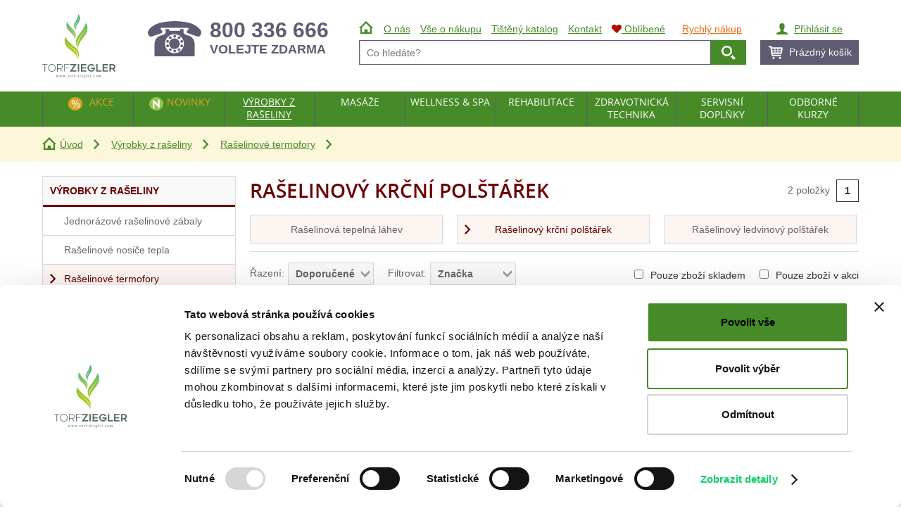

--- FILE ---
content_type: text/html; charset=utf-8
request_url: https://www.torf-ziegler.com/katalog/raselinovy-krcni-polstarek-243
body_size: 12941
content:
<!DOCTYPE html>
<html class="no-js" lang="cs">
<head>
  <meta charset="utf-8">
  <meta name="viewport" content="width=device-width, initial-scale=1">
  <meta name="robots" content="index, follow">
  <meta name="author" content="Moono - Piela Jaroslav; TORF ZIEGLER spol. s r.o. - Ing. Janoušek Pavel, Sipl Roman">
  <meta name="description" content="Největší český výrobce velmi kvalitních rašelinových produktů a internetový obchod se špičkovým zbožím pro wellness, fyzioterapie a rehabilitace.">
  <meta name="keywords" content="Rašelinový krční polštářek">
  <meta name="google-site-verification" content="Hb8AtaEpwiW5kBDLASn0ho_TfCpkRLsHLNKMMW_0Z3o">
  <meta name="msapplication-TileColor" content="#00aba9">
  <meta name="msapplication-TileImage" content="/mstile-144x144.png">
  <meta name="theme-color" content="#ffffff">
  <meta http-equiv="X-UA-Compatible" content="IE=edge">
  <title>Rašelinový krční polštářek | TORF ZIEGLER</title>

  <link rel="stylesheet" href="/res/css/main.min.css?ver=2109141227">
  <link rel="stylesheet" href="/res/css/newsletter.min.css?ver=1912300916">
  <link rel="stylesheet" href="/res/vendor/featherlight/release/featherlight.min.css?ver=1811060851">
  <link rel="stylesheet" href="/res/vendor/lightbox2/dist/css/lightbox.min.css?ver=1811060900">
  <link rel="stylesheet" href="/res/vendor/lity/dist/lity.min.css?ver=1811060851">
  <link rel="stylesheet" href="/presentation/lib/font-awesome/css/font-awesome.min.css">
  <link rel="apple-touch-icon" sizes="57x57" href="/apple-touch-icon-57x57.png?ver=1510252111">
  <link rel="apple-touch-icon" sizes="60x60" href="/apple-touch-icon-60x60.png?ver=1510252111">
  <link rel="apple-touch-icon" sizes="72x72" href="/apple-touch-icon-72x72.png?ver=1510252111">
  <link rel="apple-touch-icon" sizes="76x76" href="/apple-touch-icon-76x76.png?ver=1510252111">
  <link rel="apple-touch-icon" sizes="114x114" href="/apple-touch-icon-114x114.png?ver=1510252111">
  <link rel="apple-touch-icon" sizes="120x120" href="/apple-touch-icon-120x120.png?ver=1510252111">
  <link rel="apple-touch-icon" sizes="144x144" href="/apple-touch-icon-144x144.png?ver=1510252111">
  <link rel="apple-touch-icon" sizes="152x152" href="/apple-touch-icon-152x152.png?ver=1510252111">
  <link rel="apple-touch-icon" sizes="180x180" href="/apple-touch-icon-180x180.png?ver=1510252111">
  <link rel="icon" type="image/png" href="/favicon-32x32.png?ver=1510252111" sizes="32x32">
  <link rel="icon" type="image/png" href="/favicon-194x194.png?ver=1510252111" sizes="194x194">
  <link rel="icon" type="image/png" href="/favicon-96x96.png?ver=1510252111" sizes="96x96">
  <link rel="icon" type="image/png" href="/android-chrome-192x192.png?ver=1510252111" sizes="192x192">
  <link rel="icon" type="image/png" href="/favicon-16x16.png?ver=1510252111" sizes="16x16">
  <link rel="manifest" href="/manifest.json?ver=1611241315">
  <link rel="mask-icon" href="/safari-pinned-tab.svg?ver=1510252111" color="#007d43">

    <style>
      a#CybotCookiebotDialogPoweredbyCybot,
      div#CybotCookiebotDialogPoweredByText {
        display: none;
      }

      #CookiebotWidget .CookiebotWidget-body .CookiebotWidget-main-logo {
        display: none;
      }

      #CybotCookiebotDialogPoweredbyImage {
        content: url("data:image/svg+xml;charset=UTF-8,%3Csvg%20xmlns%3D%22http%3A%2F%2Fwww.w3.org%2F2000%2Fsvg%22%20xmlns%3Axlink%3D%22http%3A%2F%2Fwww.w3.org%2F1999%2Fxlink%22%20width%3D%22300.6%22%20height%3D%22262%22%3E%3Cg%20fill%3D%22%23576f64%22%3E%3Cpath%20d%3D%22M21.7%20206.9H12v28.2H9.5v-28.2H0v-2.2h21.7v2.2zm17.8%2028.9c-2.2%200-4.3-.4-6.2-1.3-1.9-.8-3.5-2-4.9-3.4s-2.4-3.1-3.2-5-1.1-4-1.1-6.2.4-4.3%201.1-6.2c.8-1.9%201.8-3.6%203.2-5s3-2.6%204.9-3.4%203.9-1.3%206.2-1.3c2.2%200%204.3.4%206.2%201.3%201.9.8%203.5%202%204.9%203.4s2.5%203.1%203.2%205c.8%201.9%201.2%204%201.2%206.2s-.4%204.3-1.2%206.2-1.8%203.6-3.2%205-3%202.6-4.9%203.4c-1.8.9-3.9%201.3-6.2%201.3zm0-29.6c-1.8%200-3.4.4-5%201.1s-2.9%201.7-4.1%203a15.17%2015.17%200%200%200-2.8%204.3c-.7%201.6-1%203.4-1%205.2s.3%203.6%201%205.2%201.6%203.1%202.8%204.3c1.2%201.3%202.5%202.2%204.1%203%201.6.7%203.2%201.1%205%201.1s3.5-.4%205.1-1.1%203-1.7%204.1-3a15.17%2015.17%200%200%200%202.8-4.3c.7-1.6%201-3.4%201-5.2s-.4-3.6-1-5.2c-.7-1.6-1.6-3.1-2.8-4.3-1.2-1.3-2.5-2.2-4.1-3-1.6-.7-3.3-1.1-5.1-1.1zm23.7%2018.1v10.8h-2.5v-30.5H74c1.4%200%202.7.2%203.9.7s2.2%201.2%203%202c.9.9%201.5%201.9%202%203.1s.7%202.5.7%204c0%202.5-.7%204.7-2.1%206.5s-3.5%202.8-6.2%203.2l7.9%2010.9h-3.1l-7.7-10.8-9.2.1zm0-2.3h10.4c.9%200%201.8-.1%202.7-.4s1.7-.7%202.4-1.3%201.3-1.4%201.8-2.3c.4-.9.7-2.1.7-3.4%200-.7-.1-1.4-.3-2.3s-.6-1.7-1.1-2.5-1.3-1.4-2.3-2-2.2-.8-3.8-.8H63.2v15zm29.2-15.1v12.5h16.1v2.2H92.4V235h-2.5v-30.5h20.8v2.2l-18.3.2zm47.9-1.5L123.2%20230h16.5v5.2h-26.6v-.7l17.2-24.6h-15.9v-5.2h25.9v.7zm10.7%2029.7h-5.8v-30.5h5.8v30.5zm12.9-25.3v7.6h14.7v5.2h-14.7v7.4h16.6v5.2h-22.4v-30.5h22.4v5.2l-16.6-.1zm52.1%208.7c.1.8.1%201.4.1%202s0%201.2-.1%201.9c-.2%202-.6%203.7-1.4%205.4-.8%201.6-1.8%203-3.1%204.2s-2.8%202.1-4.6%202.7c-1.8.7-3.7%201-5.8%201-2.3%200-4.4-.4-6.4-1.3-2-.8-3.7-2-5.1-3.4-1.5-1.4-2.6-3.1-3.4-5s-1.3-3.9-1.3-6.1.4-4.2%201.3-6.1c.8-1.9%202-3.6%203.4-5s3.1-2.6%205-3.4%203.9-1.3%206.1-1.3c2.7%200%205.3.6%207.5%201.9%202.3%201.3%204.1%203%205.6%205.1l-4.9%203c-.4-.6-1-1.3-1.6-1.8a9.51%209.51%200%200%200-2-1.5c-.7-.4-1.4-.7-2.2-1-.8-.2-1.6-.4-2.4-.4-1.4%200-2.7.3-3.9.9s-2.3%201.3-3.2%202.3c-.9.9-1.6%202-2.2%203.3-.5%201.3-.8%202.6-.8%203.9%200%201.4.3%202.7.8%204s1.3%202.3%202.2%203.3%202.1%201.7%203.4%202.3a9.9%209.9%200%200%200%204.2.9c1.2%200%202.2-.2%203.2-.5%201-.4%201.9-.8%202.6-1.4s1.4-1.3%201.8-2.1.7-1.7.9-2.6h-11.2v-5.2H216zm26.9%2011.5v5.2H221v-30.5h5.8V230h16.1zm9.5-20.2v7.6h14.7v5.2h-14.7v7.4H269v5.2h-22.4v-30.5H269v5.2l-16.6-.1zm28.4%2015.6v9.7H275v-30.5h13.8c1.6%200%203%20.3%204.3.8s2.4%201.2%203.3%202.2c.9.9%201.6%202%202.2%203.3.5%201.3.8%202.7.8%204.2%200%201.1-.2%202.2-.5%203.3s-.7%202-1.3%202.9c-.5.9-1.2%201.6-2%202.2s-1.7%201.1-2.6%201.3l7.6%2010.2h-7l-7-9.7-5.8.1zm0-5h6.6c1.2%200%202.2-.2%203-.5s1.4-.7%201.9-1.2.8-1.1.9-1.7c.2-.6.2-1.3.2-1.9%200-.7-.1-1.4-.4-2.1-.2-.6-.6-1.2-1.1-1.7a3.99%203.99%200%200%200-1.9-1.1c-.8-.3-1.7-.4-2.8-.4h-6.6v10.6zM56.4%20250.7h3.2v.3c-.3%200-.5.1-.6.2s-.1.2-.1.4%200%20.4.1.6l1.6%204.4%201.6-3.6-.4-1.1c-.1-.3-.3-.5-.5-.7-.1-.1-.4-.1-.7-.1v-.3h3.6v.3c-.4%200-.7.1-.9.2-.1.1-.2.2-.2.4%200%20.1%200%20.2.1.4l1.7%204.4%201.6-4.2c.1-.3.2-.5.2-.7%200-.1-.1-.2-.2-.3s-.3-.1-.6-.1v-.3h2.4v.3c-.5.1-.8.4-1.1%201l-2.5%206.6h-.4l-1.9-4.9-2.2%204.9h-.3l-2.5-6.4c-.2-.4-.3-.7-.5-.8s-.4-.2-.7-.3v-.6zm14.1%200h3.2v.3c-.3%200-.5.1-.6.2s-.1.2-.1.4%200%20.4.1.6l1.6%204.4%201.6-3.6-.4-1.1c-.1-.3-.3-.5-.5-.7-.1-.1-.4-.1-.7-.1v-.3h3.6v.3c-.4%200-.7.1-.9.2-.1.1-.2.2-.2.4%200%20.1%200%20.2.1.4l1.7%204.4%201.6-4.2c.1-.3.2-.5.2-.7%200-.1-.1-.2-.2-.3s-.3-.1-.6-.1v-.3h2.4v.3c-.5.1-.8.4-1.1%201l-2.5%206.6h-.4l-1.9-4.9-2.2%204.9H74l-2.5-6.4c-.2-.4-.3-.7-.5-.8s-.4-.2-.7-.3v-.6zm14.1%200h3.2v.3c-.3%200-.5.1-.6.2s-.1.2-.1.4%200%20.4.1.6l1.6%204.4%201.6-3.6-.4-1.1c-.1-.3-.3-.5-.5-.7-.1-.1-.4-.1-.7-.1v-.3h3.6v.3c-.4%200-.7.1-.9.2-.1.1-.2.2-.2.4%200%20.1%200%20.2.1.4l1.7%204.4%201.6-4.2c.1-.3.2-.5.2-.7%200-.1-.1-.2-.2-.3s-.3-.1-.6-.1v-.3h2.4v.3c-.5.1-.8.4-1.1%201l-2.5%206.6h-.4l-1.9-4.9-2.2%204.9h-.3l-2.5-6.4c-.2-.4-.3-.7-.5-.8s-.4-.2-.7-.3l.2-.6zm16.2%206c.3%200%20.5.1.7.3s.3.4.3.7a1.08%201.08%200%200%201-.3.7c-.2.2-.4.3-.7.3a1.08%201.08%200%200%201-.7-.3c-.2-.2-.3-.4-.3-.7s.1-.5.3-.7.4-.3.7-.3zm6.6-8.6v2.5h1.8v.6h-1.8v5c0%20.5.1.8.2%201a.55.55%200%200%200%20.5.3c.2%200%20.4-.1.5-.2.2-.1.3-.3.4-.5h.3c-.2.5-.5%201-.8%201.2-.4.3-.7.4-1.1.4-.3%200-.5-.1-.7-.2s-.4-.4-.5-.6a3.73%203.73%200%200%201-.2-1.2v-5.1h-1.2v-.3c.3-.1.6-.3.9-.6s.6-.6.9-1c.1-.2.3-.6.5-1.2l.3-.1zm8.1%202.3c1.2%200%202.1.4%202.8%201.3.6.7.9%201.6.9%202.6%200%20.7-.2%201.4-.5%202.1s-.8%201.2-1.4%201.6-1.2.5-1.9.5c-1.1%200-2.1-.5-2.7-1.4-.6-.8-.9-1.6-.9-2.6%200-.7.2-1.4.5-2.1a2.94%202.94%200%200%201%201.4-1.5c.5-.3%201.1-.5%201.8-.5zm-.3.6c-.3%200-.6.1-.9.3s-.5.5-.7.9-.3%201-.3%201.7c0%201.1.2%202.1.7%202.9.4.8%201%201.2%201.8%201.2.5%200%201-.2%201.3-.7.4-.4.5-1.2.5-2.3%200-1.4-.3-2.4-.9-3.2-.4-.6-.9-.8-1.5-.8z%22%2F%3E%3Cuse%20xlink%3Ahref%3D%22%23F%22%2F%3E%3Cpath%20d%3D%22M132.5%20251.2v5c0%20.7.1%201.2.2%201.3.2.2.5.4.8.4h.7v.3h-4.6v-.2h.4c.2%200%20.4-.1.6-.2s.3-.3.4-.4c.1-.2.1-.5.1-1.1v-5h-1.5v-.6h1.5v-.5c0-.8.1-1.4.4-1.9.2-.5.6-1%201.1-1.3s1.1-.5%201.7-.5%201.1.2%201.6.6c.3.2.5.5.5.8%200%20.2-.1.3-.2.5-.2.2-.3.2-.5.2-.1%200-.3%200-.4-.1-.2-.1-.3-.3-.5-.6s-.4-.5-.6-.6-.4-.2-.6-.2-.5.1-.6.2c-.2.1-.3.4-.4.6-.1.3-.1%201-.1%202.2v.5h2v.6h-2zm4.6%202.6h4.3v1.3h-4.3v-1.3zM151%20256l-.1%202.3h-6.7v-.3l5.1-6.8h-2.5c-.5%200-.9%200-1.1.1a.78.78%200%200%200-.4.4c-.2.3-.2.6-.3%201h-.3v-2.1h6.4v.3l-5.1%206.8h2.8c.6%200%201%200%201.2-.2.2-.1.4-.3.5-.5s.2-.5.2-1.1l.3.1zm5.4-5.6v6.1c0%20.5%200%20.8.1.9a1.38%201.38%200%200%200%20.3.4c.1.1.4.1.7.1v.3h-3.7v-.2c.4%200%20.6%200%20.7-.1s.2-.2.3-.4.1-.5.1-1v-2.9c0-.8%200-1.4-.1-1.6%200-.2-.1-.3-.2-.4s-.2-.1-.4-.1-.4%200-.6.1l-.1-.3%202.3-.9h.6zm-.7-4c.2%200%20.4.1.6.2.2.2.2.4.2.6s-.1.4-.2.6c-.2.2-.4.2-.6.2s-.4-.1-.6-.2c-.2-.2-.2-.4-.2-.6s.1-.4.2-.6c.2-.1.4-.2.6-.2zm5.8%207.1c0%201.1.3%202%20.8%202.7.6.7%201.2%201%202%201%20.5%200%20.9-.1%201.3-.4s.7-.7.9-1.4l.3.2c-.1.8-.5%201.5-1%202.1-.6.6-1.3.9-2.1.9-.9%200-1.7-.4-2.3-1.1-.7-.7-1-1.7-1-2.9%200-1.3.3-2.3%201-3.1.7-.7%201.5-1.1%202.5-1.1.9%200%201.6.3%202.1.9s.8%201.3.8%202.3l-5.3-.1zm0-.5h3.5c0-.5-.1-.8-.2-1-.2-.3-.4-.5-.6-.7s-.6-.3-.9-.3c-.5%200-.9.2-1.2.5-.3.4-.5.9-.6%201.5zm10.2%202.5c-.5-.2-.8-.5-1.1-.9-.2-.4-.4-.9-.4-1.4%200-.7.3-1.4.9-2%20.6-.5%201.3-.8%202.2-.8.7%200%201.4.2%201.9.5h2s.1%200%20.1.1v.6l-.1.1h-1.4c.3.4.5.9.5%201.5%200%20.7-.3%201.3-.8%201.8s-1.3.8-2.2.8c-.4%200-.8-.1-1.2-.2-.2.2-.4.4-.5.6s-.1.3-.1.4%200%20.2.1.3.3.2.5.2h1.2l2.2.1c.5.1.9.3%201.2.6s.5.7.5%201.1c0%20.6-.3%201.2-.9%201.8-.9.8-2%201.2-3.4%201.2-1.1%200-2-.2-2.7-.7-.4-.3-.6-.6-.6-.9%200-.1%200-.3.1-.4.1-.2.3-.5.6-.9%200%200%20.3-.4.9-.9-.3-.2-.5-.3-.6-.5-.1-.1-.2-.3-.2-.5s.1-.4.2-.7c.1%200%20.5-.4%201.1-.9zm-.1%202.8c-.3.3-.5.5-.6.8-.1.2-.2.5-.2.7%200%20.3.2.5.5.7.5.4%201.4.5%202.4.5s1.8-.2%202.2-.5c.5-.4.7-.7.7-1.1%200-.3-.1-.5-.4-.6s-.9-.2-1.7-.2c-1.3-.2-2.2-.2-2.9-.3zm1.5-7.5c-.4%200-.7.2-1%20.5s-.4.8-.4%201.5c0%20.9.2%201.6.6%202%20.3.4.7.5%201.1.5s.8-.2%201.1-.5.4-.8.4-1.5c0-.9-.2-1.6-.6-2.1-.4-.2-.7-.4-1.2-.4zm9.4-4.4v10.1c0%20.5%200%20.8.1.9a1.38%201.38%200%200%200%20.3.4c.2.1.4.1.8.1v.3H180v-.2c.4%200%20.6%200%20.7-.1s.2-.2.3-.4.1-.5.1-1v-6.9c0-.9%200-1.4-.1-1.6%200-.2-.1-.3-.2-.4s-.2-.1-.3-.1c-.2%200-.3%200-.5.1l-.1-.3%202.3-.9h.3zm5.2%207.1c0%201.1.3%202%20.8%202.7.6.7%201.2%201%202%201%20.5%200%20.9-.1%201.3-.4s.7-.7.9-1.4l.3.2c-.1.8-.5%201.5-1%202.1-.6.6-1.3.9-2.1.9-.9%200-1.7-.4-2.3-1.1-.7-.7-1-1.7-1-2.9%200-1.3.3-2.3%201-3.1.7-.7%201.5-1.1%202.5-1.1.9%200%201.6.3%202.1.9s.8%201.3.8%202.3l-5.3-.1zm0-.5h3.5c0-.5-.1-.8-.2-1-.2-.3-.4-.5-.6-.7-.3-.2-.6-.3-.9-.3-.5%200-.9.2-1.2.5-.3.4-.5.9-.6%201.5z%22%2F%3E%3Cuse%20xlink%3Ahref%3D%22%23F%22%20x%3D%2273.7%22%2F%3E%3Cpath%20d%3D%22M204.8%20256.7c.3%200%20.5.1.7.3s.3.4.3.7a1.08%201.08%200%200%201-.3.7c-.2.2-.4.3-.7.3a1.08%201.08%200%200%201-.7-.3c-.2-.2-.3-.4-.3-.7s.1-.5.3-.7a1.08%201.08%200%200%201%20.7-.3zm11-1.3c-.2%201-.6%201.8-1.2%202.3s-1.3.8-2%20.8c-.9%200-1.6-.4-2.3-1.1s-1-1.7-1-3c0-1.2.4-2.2%201.1-2.9s1.6-1.1%202.6-1.1c.7%200%201.4.2%201.9.6s.7.8.7%201.2c0%20.2-.1.4-.2.5s-.3.2-.6.2-.6-.1-.7-.3c-.1-.1-.2-.3-.2-.7%200-.3-.2-.6-.3-.7-.2-.2-.5-.2-.8-.2-.6%200-1%20.2-1.3.6-.4.5-.7%201.3-.7%202.2s.2%201.7.7%202.4c.4.7%201.1%201.1%201.8%201.1.5%200%201-.2%201.5-.6.3-.3.6-.7.9-1.4l.1.1zm6.6-5c1.2%200%202.1.4%202.8%201.3.6.7.9%201.6.9%202.6%200%20.7-.2%201.4-.5%202.1s-.8%201.2-1.4%201.6-1.2.5-1.9.5c-1.1%200-2.1-.5-2.7-1.4-.6-.8-.9-1.6-.9-2.6%200-.7.2-1.4.5-2.1a2.94%202.94%200%200%201%201.4-1.5c.5-.3%201.1-.5%201.8-.5zm-.3.6c-.3%200-.6.1-.9.3s-.5.5-.7.9-.3%201-.3%201.7c0%201.1.2%202.1.7%202.9.4.8%201%201.2%201.8%201.2.5%200%201-.2%201.3-.7s.5-1.2.5-2.3c0-1.4-.3-2.4-.9-3.2-.4-.6-.9-.8-1.5-.8zm9.1%201.1l1-1c.2-.2.5-.4.8-.5s.6-.2.9-.2c.5%200%20.9.1%201.2.4.4.3.6.7.7%201.2.6-.7%201.1-1.1%201.4-1.3.4-.2.8-.3%201.2-.3s.8.1%201.1.3.6.5.7%201c.1.3.2.8.2%201.5v3.3c0%20.5%200%20.8.1%201l.3.3c.2.1.4.1.7.1v.3h-3.8v-.2h.2c.3%200%20.6-.1.8-.2.1-.1.2-.2.3-.4v-4.1c0-.6-.1-1.1-.2-1.3-.2-.4-.6-.5-1.1-.5-.3%200-.6.1-.9.2-.3.2-.7.4-1.1.8v4.1c0%20.5%200%20.9.1%201l.3.3c.2.1.4.1.8.1v.3H233v-.3c.4%200%20.7%200%20.9-.2.2-.1.3-.2.3-.5v-4.1c0-.6-.1-1.1-.3-1.3-.2-.4-.6-.5-1-.5-.3%200-.6.1-.9.2-.5.2-.8.5-1.1.8v4.1c0%20.5%200%20.8.1%201s.2.3.3.3.4.1.8.1v.3h-3.8v-.2c.4%200%20.6%200%20.7-.1s.2-.2.3-.4.1-.5.1-.9v-2.9c0-.8%200-1.4-.1-1.6%200-.2-.1-.3-.2-.4s-.2-.1-.3-.1c-.2%200-.4%200-.6.1l-.1-.3%202.3-.9h.4l.4%201.6z%22%2F%3E%3C%2Fg%3E%3ClinearGradient%20id%3D%22A%22%20gradientUnits%3D%22userSpaceOnUse%22%20x1%3D%22122.849%22%20y1%3D%22188.345%22%20x2%3D%22115.418%22%20y2%3D%221.323%22%3E%3Cstop%20offset%3D%220%22%20stop-color%3D%22%23b4cc04%22%2F%3E%3Cstop%20offset%3D%22.122%22%20stop-color%3D%22%23afcb0b%22%2F%3E%3Cstop%20offset%3D%22.297%22%20stop-color%3D%22%23a1c81e%22%2F%3E%3Cstop%20offset%3D%22.505%22%20stop-color%3D%22%238bc43d%22%2F%3E%3Cstop%20offset%3D%22.738%22%20stop-color%3D%22%236bbe69%22%2F%3E%3Cstop%20offset%3D%22.989%22%20stop-color%3D%22%2343b6a0%22%2F%3E%3Cstop%20offset%3D%221%22%20stop-color%3D%22%2341b6a3%22%2F%3E%3C%2FlinearGradient%3E%3Cpath%20d%3D%22M128.2%2089c2.8%204.6%205.2%209.9%204.7%2015.3%201.4-5.3%201.3-10.9-.3-16.1-1.6-5.3-4.4-10.2-7.9-14.4s-8.1-7.7-11.9-11.8c-1.9-2.1-3.8-4.2-5.4-6.5-1.5-2.3-3.2-4.8-3.5-7.7h.1c.4%202.8%202.1%205.2%203.7%207.4%201.7%202.2%203.6%204.3%205.5%206.3%203.9%204.1%208.5%207.3%2012.3%2011.6%203.8%204.2%207%209.2%208.4%2014.8%201.4%205.4%201.2%2011.3-.8%2016.4.7-1.4%202.5-6.9%202.8-8.2%202-7.9%202.1-16.5-2.4-23.5-3.7-5.8-9-10.1-13.7-14.9-5.2-5.4-10-11.3-13.8-17.8-.7-1.1-4.6-6.9-4.1-7.9-3.5%207.2-4.2%2016.5-1.1%2024%205.4%2013.7%2020%2020.7%2027.4%2033z%22%20fill%3D%22url(%23A)%22%2F%3E%3ClinearGradient%20id%3D%22B%22%20gradientUnits%3D%22userSpaceOnUse%22%20x1%3D%22148.558%22%20y1%3D%22187.323%22%20x2%3D%22141.128%22%20y2%3D%22.302%22%3E%3Cstop%20offset%3D%220%22%20stop-color%3D%22%23b4cc04%22%2F%3E%3Cstop%20offset%3D%22.122%22%20stop-color%3D%22%23afcb0b%22%2F%3E%3Cstop%20offset%3D%22.297%22%20stop-color%3D%22%23a1c81e%22%2F%3E%3Cstop%20offset%3D%22.505%22%20stop-color%3D%22%238bc43d%22%2F%3E%3Cstop%20offset%3D%22.738%22%20stop-color%3D%22%236bbe69%22%2F%3E%3Cstop%20offset%3D%22.989%22%20stop-color%3D%22%2343b6a0%22%2F%3E%3Cstop%20offset%3D%221%22%20stop-color%3D%22%2341b6a3%22%2F%3E%3C%2FlinearGradient%3E%3Cpath%20d%3D%22M138.3%2067.5c-2.8-3.8-4.2-8.5-4.3-13.3-.1-5%201.5-10%203.7-14.4%202.2-4.5%205.3-8.3%207.6-12.6%201.2-2.1%202.3-4.3%203.2-6.6.8-2.3%201.7-4.7%201.4-7.1h.1c.4%202.5-.4%204.9-1.1%207.3-.8%202.3-1.9%204.6-3%206.8-2.2%204.4-5.3%208.3-7.3%2012.7s-3.2%209.1-3.3%2013.9c-.1%204.7%201.1%209.4%203.4%2013.5-1.6-4.5-.8-9.4.4-13.9%203.3-12.1%2014-21.3%2015.4-33.9.8-7-1.9-14.7-6.5-19.9.7.7-1.3%206.5-1.6%207.6-1.7%206.3-4.3%2012.4-7.5%2018.1-2.8%205.1-6.3%209.9-8.1%2015.7-2.1%206.9-.1%2014.1%203.4%2020.3.6.8%203%204.4%204.1%205.8z%22%20fill%3D%22url(%23B)%22%2F%3E%3ClinearGradient%20id%3D%22C%22%20gradientUnits%3D%22userSpaceOnUse%22%20x1%3D%22122.857%22%20y1%3D%22188.344%22%20x2%3D%22115.426%22%20y2%3D%221.323%22%3E%3Cstop%20offset%3D%220%22%20stop-color%3D%22%23b4cc04%22%2F%3E%3Cstop%20offset%3D%22.122%22%20stop-color%3D%22%23afcb0b%22%2F%3E%3Cstop%20offset%3D%22.297%22%20stop-color%3D%22%23a1c81e%22%2F%3E%3Cstop%20offset%3D%22.505%22%20stop-color%3D%22%238bc43d%22%2F%3E%3Cstop%20offset%3D%22.738%22%20stop-color%3D%22%236bbe69%22%2F%3E%3Cstop%20offset%3D%22.989%22%20stop-color%3D%22%2343b6a0%22%2F%3E%3Cstop%20offset%3D%221%22%20stop-color%3D%22%2341b6a3%22%2F%3E%3C%2FlinearGradient%3E%3Cpath%20d%3D%22M122%20125.5c-7.9-6.5-15.2-14-21.4-22.2-1.1-1.4-7.2-8.7-6.7-10.2-3.7%2010.3-3.3%2023.1%201.9%2032.8%209.4%2017.6%2030.3%2025%2042.1%2040.7%204.4%205.8%208.4%2012.6%208.6%2020.1%201-7.4%200-14.9-2.9-21.7-2.9-6.9-7.4-13.1-12.8-18.4-1.4-1.3-2.8-2.5-4.3-3.8l-4.5-3.5c-3.1-2.3-6.2-4.7-9.1-7.2s-5.7-5.2-8.2-8.1c-1.3-1.5-2.5-3-3.5-4.6s-2-3.3-2.3-5.3h.2c.4%201.8%201.4%203.5%202.5%205.1s2.3%203%203.6%204.4c2.6%202.8%205.5%205.3%208.5%207.7%202.9%202.4%206.1%204.7%209.2%206.9l4.7%203.4%204.5%203.7c5.7%205.2%2010.9%2011.5%2013.7%2018.9%202.3%206.4%203.1%2013.5%201.7%2020.1.8-3.1%201.8-7.8%201.9-9.1%201.6-11%20.4-22.7-6.6-31.6-5.9-7.2-13.7-12.2-20.8-18.1z%22%20fill%3D%22url(%23C)%22%2F%3E%3ClinearGradient%20id%3D%22D%22%20gradientUnits%3D%22userSpaceOnUse%22%20x1%3D%22165.729%22%20y1%3D%22186.641%22%20x2%3D%22158.298%22%20y2%3D%22-.38%22%3E%3Cstop%20offset%3D%220%22%20stop-color%3D%22%23b4cc04%22%2F%3E%3Cstop%20offset%3D%22.122%22%20stop-color%3D%22%23afcb0b%22%2F%3E%3Cstop%20offset%3D%22.297%22%20stop-color%3D%22%23a1c81e%22%2F%3E%3Cstop%20offset%3D%22.505%22%20stop-color%3D%22%238bc43d%22%2F%3E%3Cstop%20offset%3D%22.738%22%20stop-color%3D%22%236bbe69%22%2F%3E%3Cstop%20offset%3D%22.989%22%20stop-color%3D%22%2343b6a0%22%2F%3E%3Cstop%20offset%3D%221%22%20stop-color%3D%22%2341b6a3%22%2F%3E%3C%2FlinearGradient%3E%3Cpath%20d%3D%22M178.2%2034.8c.9%201.4-3.5%2010.3-4.3%2012-4.2%209.9-9.9%2019.3-16.3%2027.9-5.8%207.7-12.5%2014.8-16.7%2023.8-5%2010.8-3.3%2023%201.1%2033.8.6%201.6%203.8%208.2%205.2%2010.6-3.8-6.8-5.1-15-4.2-22.8%201-8.3%204.7-15.9%209.2-22.7%201.2-1.7%202.4-3.3%203.6-4.9l3.9-4.6c2.7-3%205.3-6.1%207.7-9.3s4.7-6.5%206.7-10c.9-1.8%201.9-3.6%202.6-5.4.7-1.9%201.3-3.8%201.3-5.8h.2c.2%202.1-.4%204.1-1.1%206-.6%201.9-1.5%203.8-2.4%205.6-1.8%203.6-4.1%207-6.4%2010.4s-4.9%206.5-7.5%209.6l-3.8%204.7c-1.2%201.6-2.3%203.2-3.4%204.9-4.3%206.7-7.3%2014.2-8.5%2022-1.2%207.6-.3%2015.5%202.5%2022.8-1.6-7.7.8-15.6%203.8-22.6%208.1-18.9%2027.5-31.7%2032.7-51.9%203.2-11.4.4-24.6-5.9-34.1z%22%20fill%3D%22url(%23D)%22%2F%3E%3Cdefs%20%3E%3Cpath%20id%3D%22F%22%20d%3D%22M124.3%20250.4v1.7c.6-1.1%201.3-1.7%202-1.7.3%200%20.5.1.7.3s.3.4.3.7c0%20.2-.1.4-.2.5-.2.2-.3.2-.5.2s-.4-.1-.7-.3c-.2-.2-.4-.3-.5-.3s-.2%200-.3.2c-.2.2-.5.6-.8%201.1v3.7c0%20.4%200%20.7.2%201a.78.78%200%200%200%20.4.4c.2.1.4.2.8.2v.3h-3.9v-.4c.4%200%20.7-.1.9-.2s.2-.2.3-.4V252c0-.2-.1-.3-.2-.4s-.2-.1-.4-.1-.4%200-.6.1l-.1-.3%202.3-.9h.3z%22%2F%3E%3C%2Fdefs%3E%3C%2Fsvg%3E") !important;
      }
    </style>
    <script id="Cookiebot" src="https://consent.cookiebot.com/uc.js" data-cbid="72d390ac-fe26-473b-8933-7e766324dbef" data-blockingmode="auto" type="text/javascript"></script>

  <script src="/res/vendor/jquery/dist/jquery.min.js?ver=1811060851"></script>
  <script src="/res/vendor/matchmedia-polyfill/matchMedia.js?ver=1811060851"></script>
  <script src="/res/js/matchmedia-load.min.js?ver=1904091828"></script>
    <script>
      var dataLayer = dataLayer || []; // Google Tag Manager
    </script>
        <script src="/res/js/tracking.min.js?ver=2104302306"></script>
</head>

<body>
    <!-- Google Tag Manager (noscript) -->
    <noscript><iframe src="https://www.googletagmanager.com/ns.html?id=GTM-TF6242H" height="0" width="0" style="display:none;visibility:hidden"></iframe></noscript>
    <!-- End Google Tag Manager (noscript) -->

  <!--[if lt IE 9]>
  <div id="ie-warning">
    <strong>Váš prohlížeč je zastaralý</strong>
    <p>Pokud čtete toto upozornění, pravděpodobně používáte zastaralý prohlížeč, který již nedokáže sloužit potřebám moderního Internetu. Doporučujeme nainstalování novějšího prohlížeče.</p>
  </div>
  <![endif]-->

  <div id="screen"><!-- div SCREEN : begin -->


<div id="breadcumb">
  <div class="container">
    <ul>
      <li><a class="icon home brown" href="/">Úvod</a></li>
      <li><a href="/katalog/vyrobky-z-raseliny-2">Výrobky z rašeliny</a></li>
      <li><a href="/katalog/raselinove-termofory-4">Rašelinové termofory</a></li>
      <li class="active">Rašelinový krční polštářek</li>
    </ul>
  </div>
</div>
<div id="content"><!-- div CONTENT : begin -->
  <div class="container">
    <div id="left">
<div class="category-menu">
    <ul>
      <li>
        <a href="/katalog/vyrobky-z-raseliny-2" class="active dark-brown border-dark-brown" title="Výrobky z rašeliny"><strong>Výrobky z rašeliny</strong></a>
        <ul>
          <li class="bg-dark-brown"><a href="/katalog/jednorazove-raselinove-zabaly-3" title="Jednorázové rašelinové zábaly">Jednorázové rašelinové zábaly</a></li>
          <li class="bg-dark-brown"><a href="/katalog/raselinove-nosice-tepla-6" title="Rašelinové nosiče tepla">Rašelinové nosiče tepla</a></li>
          <li class="bg-dark-brown"><a href="/katalog/raselinove-termofory-4" class="active dark-brown" title="Rašelinové termofory">Rašelinové termofory</a></li>
          <li class="bg-dark-brown"><a href="/katalog/raselina-koupelova-5" title="Rašelina koupelová">Rašelina koupelová</a></li>
          <li class="bg-dark-brown"><a href="/katalog/raselinove-extrakty-42" title="Rašelinové extrakty">Rašelinové extrakty</a></li>
        </ul>
      </li>
      <li>
        <a href="/katalog/masaze-17" title="Masáže"><strong>Masáže</strong></a>
      </li>
      <li>
        <a href="/katalog/wellness-spa-24" title="Wellness &amp; Spa"><strong>Wellness &amp; Spa</strong></a>
      </li>
      <li>
        <a href="/katalog/rehabilitace-184" title="Rehabilitace"><strong>Rehabilitace</strong></a>
      </li>
      <li>
        <a href="/katalog/zdravotnicka-technika-63" title="Zdravotnická technika"><strong>Zdravotnická technika</strong></a>
      </li>
      <li>
        <a href="/katalog/servisni-doplnky-313" title="Servisní doplňky"><strong>Servisní doplňky</strong></a>
      </li>
      <li>
        <a href="/katalog/odborne-kurzy-339" title="Odborné kurzy"><strong>Odborné kurzy</strong></a>
      </li>
    </ul>
</div>    </div>

    <div id="main">
        <h1 class="dark-brown border-dark-brown" id="category-hl">Rašelinový krční polštářek</h1>

        <div class="only-desktop">
<div id="snippet--paginatorTop"><div class="paginator">
  <div class="fleft">
    2 položky&nbsp;
  </div>

      <strong class="active">1</strong>
    

  <div class="cleaner"></div>
</div></div>        </div>
        <div class="cleaner"></div>


        <div class="cleaner"></div>

        <div>
 <ul class="subcategory-menu">
    <li class="back"><a href="/katalog/vyrobky-z-raseliny-2">Zpět: Výrobky z rašeliny</a></li>
    <li class="bg-dark-brown"><a href="/katalog/raselinova-tepelna-lahev-231" title="Rašelinová tepelná láhev">Rašelinová tepelná láhev</a></li>
    <li class="bg-dark-brown"><a href="/katalog/raselinovy-krcni-polstarek-243" title="Rašelinový krční polštářek" class="active dark-brown">Rašelinový krční polštářek</a></li>
    <li class="bg-dark-brown"><a href="/katalog/raselinovy-ledvinovy-polstarek-253" title="Rašelinový ledvinový polštářek">Rašelinový ledvinový polštářek</a></li>
  </ul>
  <div class="cleaner"></div>
        </div>

<div id="snippet--filter"><div id="filter">
  <div class="left-part">
    <div id="filter-sort">
      <div class="choose-sort-title">Řazení:</div>
      <div class="choose-sort">
        <ul>
          <li class="active"><a class="show-sort-options" href="#"><strong>Doporučené</strong></a></li>
        </ul>
        <ul class="options">
        </ul>
      </div>
      <div class="cleaner"></div>
    </div>

    <div id="filter-manuf">
      <div class="choose-sort-title">Filtrovat:</div>

      <div class="choose-sort">
        <ul>
          <li class="active"><a class="show-manuf-options" href="#"><strong>Značka</strong></a></li>
        </ul>
      </div>

      <div class="cleaner"></div>
    </div>
  </div>

  <div class="right-part">
    <form action="/katalog/raselinovy-krcni-polstarek-243" method="post" id="frm-filter-form">

      <div id="filter-sale">
        <label for="frm-filter-form-sale"><input type="checkbox" name="sale" id="frm-filter-form-sale">Pouze zboží v akci</label> 
      </div>

      <div id="filter-stock">
      <label for="frm-filter-form-stock"><input type="checkbox" name="stock" id="frm-filter-form-stock">Pouze zboží skladem</label> 
      </div>

      <div class="cleaner"></div>

        <ul class="choose-manuf">
          <li>
            <input type="checkbox" name="manuf[]" id="frm-filter-form-manuf-1" value="1"> <label for="frm-filter-form-manuf-1" class="checkbox">TORF ZIEGLER</label>
          </li>
        </ul>

      <div class="cleaner"></div>

      <input type="submit" name="filter" value="Filtrovat" class="btn" id="btn-filter">
    <input type="hidden" name="_do" value="filter-form-submit"><!--[if IE]><input type=IEbug disabled style="display:none"><![endif]-->
</form>


  </div>
</div>

<script>
  $(document).ready(function() {
    $('#btn-filter').hide();

    $('#filter input:checkbox').change(function(){
      $('#filter form').submit();
    });

    $('.show-sort-options').click(function(e) {
      $('.choose-sort').find('.options').slideToggle('fast');
      $(this).toggleClass('up');
      e.preventDefault();
    });

    $('.show-manuf-options').click(function(e) {
      $('.choose-manuf').slideToggle('fast');
      $(this).toggleClass('up');
      e.preventDefault();
    });
  });
</script></div>
<div id="snippet--productList">  <script type="application/ld+json">
  [
    { "@context": "https://schema.org",
      "@type": "Product",
      "sku": "9010",
      "name": "Rašelinový krční polštářek",
      "description": "Rašelinový termofor z přírodní rašeliny na bolesti krční páteře k opakovanému použití.…",
      "image": "https://www.torf-ziegler.com/res/photo/product/9010_1_small_330.jpg",
      "brand": {
        "@type": "Thing",
        "name": "TORF ZIEGLER spol. s r.o."
      },
      "offers": {
        "@type": "Offer",
        "priceCurrency": "CZK",
        "price": "447.70",
        "availability": "https://schema.org/InStock",
        "url": "https://www.torf-ziegler.com/produkt/raselinovy-krcni-polstarek-4"
      }
    },
    { "@context": "https://schema.org",
      "@type": "Product",
      "sku": "9610",
      "name": "Rašelinový krční polštářek, 6 ks, karton",
      "description": "Rašelinový termofor z přírodní rašeliny na bolesti krční páteře k opakovanému použití.…",
      "image": "https://www.torf-ziegler.com/res/photo/product/9610_1_small_330.jpg",
      "brand": {
        "@type": "Thing",
        "name": "TORF ZIEGLER spol. s r.o."
      },
      "offers": {
        "@type": "Offer",
        "priceCurrency": "CZK",
        "price": "1742.40",
        "availability": "https://schema.org/InStock",
        "url": "https://www.torf-ziegler.com/produkt/raselinovy-krcni-polstarek-6-ks-karton-5"
      }
    }
  ]
  </script>

  <div class="product-list">
    <div class="product " data-product-name="Rašelinový krční polštářek" data-product-id="4" data-product-price="447.7" data-product-manuf="TORF ZIEGLER spol. s r.o." data-product-category="Rašelinový krční polštářek" data-production="true">
      <a class="img" href="/produkt/raselinovy-krcni-polstarek-4" title="Rašelinový krční polštářek - detailní informace">
        <img src="/res/photo/product/9010_1_small_240.jpg" alt="Rašelinový krční polštářek">
        <div class="manuf-cz"><img src="/res/img/manuf_cz.png" alt="český výrobek"></div>
      </a>
      <h2><a href="/produkt/raselinovy-krcni-polstarek-4" title="Rašelinový krční polštářek - detailní informace">Rašelinový krční polštářek</a></h2>
      <p>Rašelinový termofor z přírodní rašeliny na bolesti krční páteře k opakovanému použití.…</p>
      <div class="code">Kód: 9010</div>
      <div class="stock"><span class="highlight in-stock">Skladem&nbsp;> 100&nbsp;ks</span></div>
      <div class="cleaner"></div>
      <hr>
                <div class="price">
            447<span class="decimals">,70 Kč</span>
          </div>
        <form action="/katalog/raselinovy-krcni-polstarek-243" method="post" id="frm-productList-addIntoCart-4-form" class="ajax frm-add-to-cart">
  <div class="change-amount">
    <input type="text" name="amount" maxlength="4" min="1" id="frm-productList-addIntoCart-4-form-amount" required data-nette-rules='[{"op":":filled","msg":"Zadejte množství."},{"op":":integer","msg":"Množství musí být celé nezáporné číslo."},{"op":":min","msg":"Množství musí být větší než nula.","arg":1}]' value="1" class="amount">
    <div class="controls">
      <a class="increase-amount" href="#">+</a>
      <a class="decrease-amount" href="#">-</a>
    </div>
  </div>
  <input type="submit" name="save" value="Přidat do košíku" class="btn add-to-cart">
<input type="hidden" name="product_id" value="4"><input type="hidden" name="_do" value="productList-addIntoCart-4-form-submit"><!--[if IE]><input type=IEbug disabled style="display:none"><![endif]-->
</form>
      
      
      

    </div>
    <div class="product " data-product-name="Rašelinový krční polštářek, 6 ks, karton" data-product-id="5" data-product-price="1742.4" data-product-manuf="TORF ZIEGLER spol. s r.o." data-product-category="Rašelinový krční polštářek" data-production="true">
      <a class="img" href="/produkt/raselinovy-krcni-polstarek-6-ks-karton-5" title="Rašelinový krční polštářek, 6 ks, karton - detailní informace">
        <img src="/res/photo/product/9610_1_small_240.jpg" alt="Rašelinový krční polštářek, 6 ks, karton">
        <div class="manuf-cz"><img src="/res/img/manuf_cz.png" alt="český výrobek"></div>
      </a>
      <h2><a href="/produkt/raselinovy-krcni-polstarek-6-ks-karton-5" title="Rašelinový krční polštářek, 6 ks, karton - detailní informace">Rašelinový krční polštářek, 6 ks, karton</a></h2>
      <p>Rašelinový termofor z přírodní rašeliny na bolesti krční páteře k opakovanému použití.…</p>
      <div class="code">Kód: 9610</div>
      <div class="stock"><span class="highlight in-stock">Skladem&nbsp;> 100&nbsp;ks</span></div>
      <div class="cleaner"></div>
      <hr>
                <div class="price">
            1 742<span class="decimals">,40 Kč</span>
          </div>
        <form action="/katalog/raselinovy-krcni-polstarek-243" method="post" id="frm-productList-addIntoCart-5-form" class="ajax frm-add-to-cart">
  <div class="change-amount">
    <input type="text" name="amount" maxlength="4" min="1" id="frm-productList-addIntoCart-5-form-amount" required data-nette-rules='[{"op":":filled","msg":"Zadejte množství."},{"op":":integer","msg":"Množství musí být celé nezáporné číslo."},{"op":":min","msg":"Množství musí být větší než nula.","arg":1}]' value="1" class="amount">
    <div class="controls">
      <a class="increase-amount" href="#">+</a>
      <a class="decrease-amount" href="#">-</a>
    </div>
  </div>
  <input type="submit" name="save" value="Přidat do košíku" class="btn add-to-cart">
<input type="hidden" name="product_id" value="5"><input type="hidden" name="_do" value="productList-addIntoCart-5-form-submit"><!--[if IE]><input type=IEbug disabled style="display:none"><![endif]-->
</form>
      
      
      

    </div>
    <div class="cleaner"></div>
  </div>
</div>
<div id="snippet--paginatorBottom"><div class="paginator">
  <div class="fleft">
    2 položky&nbsp;
  </div>

      <strong class="active">1</strong>
    

  <div class="cleaner"></div>
</div><div class="next_btn_paginator">
<center>
<form action="/katalog/raselinovy-krcni-polstarek-243" method="post" id="frm-nextpage-form" class="ajax frm-list-nextpage-cart">
</center>
</div>
<input type="hidden" name="current_page" value="1"><input type="hidden" name="next_page_num" id="next_page_num" value="2"><input type="hidden" name="_do" value="nextpage-form-submit"><!--[if IE]><input type=IEbug disabled style="display:none"><![endif]-->
</form>

<div class="clearfix"></div></div>    </div>
    <div class="cleaner"></div>
  </div>
</div><!-- div CONTENT : end -->
    <div id="footer"><!-- div FOOTER : begin -->
      <div class="container">
        <div id="partners-container"></div>

      </div>

      <div id="footer-info">
        <div class="container">
          <div class="col">
            <h2 class="icon-round info"><span>Kontaktujte nás</span></h2>
              <h3>Rádi poradíme</h3>
              <p>+420&nbsp;800&nbsp;336&nbsp;666<br>+420&nbsp;352&nbsp;688&nbsp;788</p>
          </div>

          <div class="col">
            <h2 class="icon-round facebook"><span>Facebook</span></h2>
            <h3>Najdete nás na Facebooku!</h3>
            <p><a href="https://www.facebook.com/Torf-Ziegler-wellness-fyzioterapie-rehabilitace-105755166138810/" class="icon facebook" title="navštivte nás na Facebooku" onclick="window.open(this.href); return false;">Přidejte se k nám</a></p>
          </div>

          <div class="col">
            <h2 class="icon-round delivery"><span>Doprava a platba</span></h2>
            <h3><a class="nodecoration" title="vše o cenách dopravy" href="/vse-o-nakupu#doprava">Cena dopravy</a></h3>
            <p><a class="nodecoration" title="podmínky pro dopravu zdarma" href="/vse-o-nakupu#doprava">Doprava ZDARMA nebo 100,- Kč.<br>(Platí pouze na území ČR.)</a></p>

            <h3><a class="nodecoration" title="způsoby plateb" href="/vse-o-nakupu#platba">Možnost platby</a></h3>
            <p><a class="nodecoration" title="podporované způsoby plateb" href="/vse-o-nakupu#platba">Dobírkou, převodem nebo kartou online.</a></p>
          </div>

          <div class="col">
            <h2 class="icon-round newsletter"><span>Newsletter</span></h2>
            <h3>Nezmeškejte naše akce</h3>
            <p>Zadejte váš e-mail a my vám dáme vědět.</p>

            <div id="newsletter-form" class="pt-10">

<form action="/katalog/raselinovy-krcni-polstarek-243" method="post" id="frm-subscribeForm-form">

  <div class="hidden">
    <input type="text" name="url" maxlength="64" id="frm-subscribeForm-form-url" value="Nevyplňujte!">
    <textarea name="text" id="frm-subscribeForm-form-text">Nevyplňujte!</textarea>
    <input type="submit" name="add" value="Nepoužívejte!">
  </div>

  <div class="form-group">
    <input type="email" name="email" maxlength="64" placeholder="E-mail" id="frm-subscribeForm-form-email" required data-nette-rules='[{"op":":filled","msg":"Vyplňte e-mail."},{"op":":email","msg":"E-mail není ve správném tvaru."}]' class="email">
    <input type="submit" name="save" value="OK" class="send">
  </div>
<input type="hidden" name="time" value="1768787623"><input type="hidden" name="_do" value="subscribeForm-form-submit"></form>
            </div>
          </div>

          <div class="col">
            <h2 class="icon-round badge"><span>Ověřeno zákazníky</span></h2>
            <h3>Nakupujte s jistotou</h3>
            <a class="icon-alone heureka" href="https://obchody.heureka.cz/torf-ziegler-com/recenze/" onclick="window.open(this.href); return false;" title="zobrazte si recenze v novém okně">Heureka<span></span></a>
          </div>
        </div>
        <div class="cleaner"></div>
      </div>

      <div id="footer-links">
        <div class="container">
          <a id="footer-logo" class="scroll-to-top" href="#screen" title="Nahoru">TORF ZIEGLER spol. s r.o.<span></span></a>

          <ul>
            <li><a title="úvodní stránka" href="/homepage/">Úvodní strana</a></li>
            <li><a title="podrobnější informace o společnosti" href="/o-nas">O nás</a></li>
            <li><a title="podrobnější informace o nakupování" href="/vse-o-nakupu">Vše o nákupu</a></li>
            <li><a title="obchodní podmínky" href="/obchodni-podminky">Obchodní podmínky</a></li>
            <li><a title="ochrana a zpracování osobních údajů" href="/osobni-udaje">Osobní údaje</a></li>
            <li><a title="adresní a komunikační kontakty" href="/kontakt">Kontakt</a></li>
          </ul>

          <p id="copyright">&copy; 2008 - 2026 TORF ZIEGLER spol. s r.o.</p>

          <div class="cleaner"></div>
        </div>
      </div>
    </div><!-- div FOOTER : end -->

    <div id="header"><!-- div HEADER : begin -->
<div id="menu">
  <div class="container">
    <ul>
      <li><a class="sale" href="/katalog/akce" title="produkty za výhodnou cenu">Akce</a></li>
      <li><a class="news" href="/katalog/novinky" title="novinky v sortimentu">Novinky</a></li>
      <li>
        <a href="/katalog/vyrobky-z-raseliny-2" title="Výrobky z rašeliny - nabízené produkty" class="active">Výrobky z rašeliny</a>
        <ul class="submenu border-dark-brown">
          <li class="goto"><a href="/katalog/vyrobky-z-raseliny-2">Vše z kategorie: Výrobky z rašeliny</a></li>
          <li><a class=" i04" href="/katalog/jednorazove-raselinove-zabaly-3" title="Jednorázové rašelinové zábaly">Jednorázové rašelinové zábaly</a></li>
          <li><a class=" i03" href="/katalog/raselinove-nosice-tepla-6" title="Rašelinové nosiče tepla">Rašelinové nosiče tepla</a></li>
          <li><a class=" i05" href="/katalog/raselinove-termofory-4" title="Rašelinové termofory">Rašelinové termofory</a></li>
          <li><a class=" i01" href="/katalog/raselina-koupelova-5" title="Rašelina koupelová">Rašelina koupelová</a></li>
          <li><a class=" i03" href="/katalog/raselinove-extrakty-42" title="Rašelinové extrakty">Rašelinové extrakty</a></li>
        </ul>
      </li>
      <li>
        <a href="/katalog/masaze-17" title="Masáže - nabízené produkty">Masáže</a>
        <ul class="submenu border-red">
          <li class="goto"><a href="/katalog/masaze-17">Vše z kategorie: Masáže</a></li>
          <li><a class=" i03" href="/katalog/masazni-oleje-94" title="Masážní oleje">Masážní oleje</a></li>
          <li><a class=" i04" href="/katalog/masazni-emulze-mleka-79" title="Masážní emulze, mléka">Masážní emulze, mléka</a></li>
          <li><a class=" i05" href="/katalog/masazni-kremy-masti-vosky-193" title="Masážní krémy, masti, vosky">Masážní krémy, masti, vosky</a></li>
          <li><a class=" i03" href="/katalog/masazni-svice-a-svicky-272" title="Masážní svíce a svíčky">Masážní svíce a svíčky</a></li>
          <li><a class=" i02" href="/katalog/masazni-pomucky-335" title="Masážní pomůcky">Masážní pomůcky</a></li>
          <li><a class=" i05" href="/katalog/aromaticke-masazni-oleje-19" title="Aromatické masážní oleje">Aromatické masážní oleje</a></li>
          <li><a class=" i03" href="/katalog/etericke-oleje-39" title="Éterické oleje">Éterické oleje</a></li>
          <li><a class=" i02" href="/katalog/zakladni-prirodni-oleje-150" title="Základní přírodní oleje">Základní přírodní oleje</a></li>
          <li><a class=" i03" href="/katalog/alkoholove-pripravky-13" title="Alkoholové přípravky">Alkoholové přípravky</a></li>
          <li><a class=" i03" href="/katalog/vceli-med-na-masaze-144" title="Včelí med na masáže">Včelí med na masáže</a></li>
          <li><a class=" i05" href="/katalog/cokolada-na-masaze-30" title="Čokoláda na masáže">Čokoláda na masáže</a></li>
          <li><a class=" i02" href="/katalog/sportovni-masaz-318" title="Sportovní masáž">Sportovní masáž</a></li>
          <li><a class=" i03" href="/katalog/hot-cold-stones-28" title="HOT &amp; COLD stones">HOT &amp; COLD stones</a></li>
        </ul>
      </li>
      <li>
        <a href="/katalog/wellness-spa-24" title="Wellness &amp; Spa - nabízené produkty">Wellness &amp; Spa</a>
        <ul class="submenu border-dark-blue">
          <li class="goto"><a href="/katalog/wellness-spa-24">Vše z kategorie: Wellness &amp; Spa</a></li>
          <li><a class=" i05" href="/katalog/zabalove-terapie-288" title="Zábalové terapie">Zábalové terapie</a></li>
          <li><a class=" i04" href="/katalog/pripravky-pro-sauny-a-parni-lazne-37" title="Přípravky pro sauny a parní lázně">Přípravky pro sauny a parní lázně</a></li>
          <li><a class=" i01" href="/katalog/koupelove-pripravky-pro-balneoterapie-41" title="Koupelové přípravky pro balneoterapie">Koupelové přípravky pro balneoterapie</a></li>
          <li><a class=" i03" href="/katalog/pece-o-telo-145" title="Péče o tělo">Péče o tělo</a></li>
          <li><a class=" i02" href="/katalog/pece-o-oblicej-256" title="Péče o obličej">Péče o obličej</a></li>
          <li><a class=" i05" href="/katalog/pece-o-ruce-269" title="Péče o ruce">Péče o ruce</a></li>
          <li><a class=" i01" href="/katalog/pece-o-nohy-165" title="Péče o nohy">Péče o nohy</a></li>
          <li><a class=" i04" href="/katalog/koupelova-kosmetika-15" title="Koupelová kosmetika">Koupelová kosmetika</a></li>
          <li><a class=" i04" href="/katalog/peelingy-354" title="Peelingy">Peelingy</a></li>
        </ul>
      </li>
      <li>
        <a href="/katalog/rehabilitace-184" title="Rehabilitace - nabízené produkty">Rehabilitace</a>
        <ul class="submenu border-green">
          <li class="goto"><a href="/katalog/rehabilitace-184">Vše z kategorie: Rehabilitace</a></li>
          <li><a class=" i05" href="/katalog/podlozky-a-cvicebni-pomucky-airex-12" title="Podložky a cvičební pomůcky AIREX">Podložky a cvičební pomůcky AIREX</a></li>
          <li><a class=" i02" href="/katalog/cvicebni-pomucky-131" title="Cvičební pomůcky">Cvičební pomůcky</a></li>
          <li><a class=" i01" href="/katalog/spiralni-stabilizace-patere-sm-system-347" title="Spirální stabilizace páteře -  SM systém">Spirální stabilizace páteře -  SM systém</a></li>
          <li><a class=" i05" href="/katalog/trenink-koordinace-a-rovnovahy-8" title="Trénink koordinace a rovnováhy">Trénink koordinace a rovnováhy</a></li>
          <li><a class=" i05" href="/katalog/vse-pro-tejpovani-137" title="Vše pro tejpování">Vše pro tejpování</a></li>
          <li><a class=" i01" href="/katalog/zdrave-sezeni-271" title="Zdravé sezení">Zdravé sezení</a></li>
          <li><a class=" i05" href="/katalog/zdrave-spani-polstare-168" title="Zdravé spaní - polštáře">Zdravé spaní - polštáře</a></li>
          <li><a class=" i05" href="/katalog/nahrivaci-a-chladove-polstarky-129" title="Nahřívací a chladové polštářky">Nahřívací a chladové polštářky</a></li>
          <li><a class=" i04" href="/katalog/hrejivi-plysaci-56" title="Hřejiví plyšáci">Hřejiví plyšáci</a></li>
          <li><a class=" i05" href="/katalog/akupunktura-281" title="Akupunktura">Akupunktura</a></li>
          <li><a class=" i04" href="/katalog/gely-pro-ultrazvuk-48" title="Gely pro ultrazvuk">Gely pro ultrazvuk</a></li>
          <li><a class=" i03" href="/katalog/naucne-pomucky-a-materialy-200" title="Naučné pomůcky a materiály">Naučné pomůcky a materiály</a></li>
          <li><a class=" i04" href="/katalog/bandaze-a-ortezy-356" title="Bandáže a ortézy">Bandáže a ortézy</a></li>
        </ul>
      </li>
      <li>
        <a href="/katalog/zdravotnicka-technika-63" title="Zdravotnická technika - nabízené produkty">Zdravotnická technika</a>
        <ul class="submenu border-yellow">
          <li class="goto"><a href="/katalog/zdravotnicka-technika-63">Vše z kategorie: Zdravotnická technika</a></li>
          <li><a class=" i01" href="/katalog/lehatka-81" title="Lehátka">Lehátka</a></li>
          <li><a class=" i01" href="/katalog/klekacky-82" title="Klekačky">Klekačky</a></li>
          <li><a class=" i01" href="/katalog/ohrevove-vany-102" title="Ohřevové vany ">Ohřevové vany </a></li>
          <li><a class=" i02" href="/katalog/parafinky-106" title="Parafínky">Parafínky</a></li>
          <li><a class=" i04" href="/katalog/infrazarice-64" title="Infrazářiče">Infrazářiče</a></li>
        </ul>
      </li>
      <li>
        <a href="/katalog/servisni-doplnky-313" title="Servisní doplňky - nabízené produkty">Servisní doplňky</a>
        <ul class="submenu border-purple">
          <li class="goto"><a href="/katalog/servisni-doplnky-313">Vše z kategorie: Servisní doplňky</a></li>
          <li><a class=" i04" href="/katalog/cistici-prostredky-10" title="Čistící prostředky">Čistící prostředky</a></li>
          <li><a class=" i04" href="/katalog/hygiena-34" title="Hygiena">Hygiena</a></li>
          <li><a class=" i01" href="/katalog/davkovaci-pumpicky-lahve-a-pomucky-33" title="Dávkovací pumpičky, láhve a pomůcky">Dávkovací pumpičky, láhve a pomůcky</a></li>
          <li><a class=" i05" href="/katalog/doplnky-pro-fangoterapii-101" title="Doplňky pro fangoterapii">Doplňky pro fangoterapii</a></li>
          <li><a class=" i05" href="/katalog/rezervacni-system-343" title="Rezervační systém">Rezervační systém</a></li>
        </ul>
      </li>
      <li>
        <a href="/katalog/odborne-kurzy-339" title="Odborné kurzy - nabízené produkty">Odborné kurzy</a>
        <ul class="submenu border-">
          <li class="goto"><a href="/katalog/odborne-kurzy-339">Vše z kategorie: Odborné kurzy</a></li>
          <li><a class=" i02" href="/katalog/workshopy-340" title="Workshopy">Workshopy</a></li>
          <li><a class=" i04" href="/katalog/kurzy-341" title="Kurzy">Kurzy</a></li>
          <li><a class=" i04" href="/katalog/prednasky-a-prezentace-342" title="Přednášky a prezentace">Přednášky a prezentace</a></li>
        </ul>
      </li>
    </ul>
  </div>
</div>

      <div class="container">
        <div id="logo"><a href="/" title="úvodní stránka">TORF ZIEGLER spol. s&nbsp;r.o. - úvodní strana<span></span></a></div>

        <div id="slogan">
          <span class="fleft"><img src="/res/svg/old-phone.svg" height="50" width="76">&nbsp;&nbsp;</span>
          <span class="fleft font-size-text-up">800&nbsp;336&nbsp;666</span><br><span class="font-size-text-down">VOLEJTE ZDARMA</span></div>

        <p id="call">Zdarma vám poradíme: <strong>+420&nbsp;800&nbsp;336&nbsp;666</strong></p>

        <div id="controls">

          <ul id="links">
            <li><a class="icon home alone" title="úvodní stránka" href="/homepage/">Úvod</a></li>
            <li><a title="podrobnější informace o společnosti" href="/o-nas">O nás</a></li>
            <li><a title="podrobnější informace o nakupování" href="/vse-o-nakupu">Vše o nákupu</a></li>
            <li><a title="objednání tištěného katalogu zdarma" href="/tisteny-katalog">Tištěný katalog</a></li>
            <li><a title="adresní a komunikační kontakty" href="/kontakt">Kontakt</a></li>
            <li><a title="přejít do oblíbených" href="/Oblibene"><i class="fa fa-heart red"></i> Oblíbené</a></li>
            <li class="fright"><a class="orange" title="rychlé nakupování pomocí našich katalogových čísel" href="/objednavka/kosik/quick">Rychlý nákup</a></li>
          </ul>

          <div id="account-info">
              <a class="icon user" title="přihlášení nebo vytvoření registrace" href="/prihlaseni/">Přihlásit se</a>
          </div>

          <div id="search-form">
<form action="/katalog/raselinovy-krcni-polstarek-243" method="post" id="frm-searchForm-form">
  <input type="text" name="query" placeholder="Co hledáte?" autocomplete="off" id="query">
  <input type="submit" name="search" value="Hledat" id="search">
<input type="hidden" name="_do" value="searchForm-form-submit"><!--[if IE]><input type=IEbug disabled style="display:none"><![endif]-->
</form>


<div id="snippet-searchForm-suggest"></div>


<script>
  link = '/katalog/raselinovy-krcni-polstarek-243?do=searchForm-suggest';
  link = link.replace("&amp;","&");

  $('#query').on('keyup', function() {
    $.nette.ajax({
      type: 'GET',
      url: link,
      data: {
        'value': $(this).val(),
      }
    });
  });
</script>

<script>
  $(document).ready()
  {
    $(document).click(function (event) {
      if (!$(event.target).closest('#suggest').length) {
        if ($('#suggest').is(":visible")) {
          $('#suggest').hide()
        }
      }
    });
  }
</script>          </div>

<div id="snippet--cartInfo"><div id="cart-info">
    <div id="empty-cart"><a href="/objednavka/kosik/">Prázdný košík</a></div>
</div></div>        </div>

        <a id="btn-menu" href="#">Menu</a>

        <ul id="mobile-menu">
          <li><a class="menu" href="#" id="show-mobile-menu" title="zobrazit/skrýt kategorie">Menu</a></li>
          <li><a class="search" href="#" id="show-search" title="zobrazit/skrýt vyhledávání v kategoriích a produktech">Vyhledávání</a></li>
          <li><a class="account" title="nastavení a informace k účtu" href="/muj-ucet/">Účet</a></li>
          <li><a class="cart" title="obsah nákupního košíku" href="/objednavka/kosik/">Košík</a></li>
        </ul>
      </div>
    </div><!-- div HEADER : end -->
    <a href="#" id="up">Nahoru</a>
  </div><!-- div SCREEN : end -->

  <script>
    // mobile first
    loadByJS('only screen and (min-width: 769px)', 'partners-container', "        <div id=\"partners\">\n          <h3 class=\"headline-line\"><span>Výhradní zastoupení<\/span><\/h3>\n\n          <ul>\n            <li><a title=\"nabízené produkty Schupp\" href=\"\/vyrobce\/schupp-2\"><img src=\"\/res\/img\/partners\/logo-schupp-@2x.png\" alt=\"Schupp\"><\/a><\/li>\n            <li><a title=\"nabízené produkty Pino\" href=\"\/vyrobce\/pino-5\"><img src=\"\/res\/img\/partners\/logo-pino-@2x.png\" alt=\"Pino\"><\/a><\/li>\n            <li><a title=\"nabízené produkty Airex\" href=\"\/vyrobce\/airex-20\"><img src=\"\/res\/img\/partners\/logo-airex-@2x.png\" alt=\"Airex\"><\/a><\/li>\n            <li><a title=\"nabízené produkty Röwo\" href=\"\/vyrobce\/rowo-24\"><img src=\"\/res\/img\/partners\/logo-rowo-@2x.png\" alt=\"Röwo\"><\/a><\/li>\n            <li><a title=\"nabízené produkty Therabath\" href=\"\/vyrobce\/therabath-3\"><img src=\"\/res\/img\/partners\/logo-therabath-@2x.png\" alt=\"Therabath\"><\/a><\/li>\n            <li class=\"last\"><a title=\"nabízené produkty Rüdiger Anatomie\" href=\"\/vyrobce\/rudiger-anatomie-27\"><img src=\"\/res\/img\/partners\/logo-rudiger-anatomie-@2x.png\" alt=\"Rüdiger Anatomie\"><\/a><\/li>\n          <\/ul>\n\n          <div class=\"cleaner\"><\/div>\n        <\/div>\n");
  </script>

  <script src="/res/vendor/live-form-validation/live-form-validation.js?ver=1811060851"></script>
  <script src="/res/vendor/nette.ajax.js/nette.ajax.js?ver=1811060851"></script>
  <script src="/res/vendor/featherlight/release/featherlight.min.js?ver=1811060851" async></script>
  <script src="/res/vendor/lightbox2/dist/js/lightbox.min.js?ver=1811060900" async></script>
  <script src="/res/vendor/lity/dist/lity.min.js?ver=1811060851" async></script>
  <script src="/res/js/main.js?ver=2012082102" async></script>
    <script src="/res/js/smartsupp.min.js?ver=1904091829" async></script>
</body>
</html>	

--- FILE ---
content_type: text/css
request_url: https://www.torf-ziegler.com/res/css/main.min.css?ver=2109141227
body_size: 42691
content:
/*! normalize.css v3.0.2 | MIT License | git.io/normalize */
html{-ms-text-size-adjust:100%;-webkit-text-size-adjust:100%;font-size:14px;font-family:Arial,sans-serif;font-weight:400}body{margin:0;line-height:1.6em;color:#666;text-align:center}article,aside,details,figcaption,figure,footer,header,hgroup,main,menu,nav,section,summary{display:block}audio,canvas,progress,video{display:inline-block;vertical-align:baseline}audio:not([controls]){display:none;height:0}[hidden],template{display:none}a,mark{color:#000}a{background-color:transparent}a,a:active,a:hover{outline:0}abbr[title]{border-bottom:1px dotted}b,strong{font-weight:700}dfn{font-style:italic}mark{background:#ff0}small{font-size:80%}sub,sup{font-size:75%;line-height:0;position:relative;vertical-align:baseline}sup{top:-.5em}sub{bottom:-.25em}.category-menu ul li ul,img,table.grid tr.noline td,table.grid tr.noline th{border:0}svg:not(:root){overflow:hidden}figure{margin:1em 40px}hr{-moz-box-sizing:content-box;box-sizing:content-box}pre{overflow:auto}code,kbd,pre,samp{font-family:monospace,monospace;font-size:1em}button,input,optgroup{margin:0}button,input,optgroup,select,textarea{color:inherit;font:inherit}button{overflow:visible}.category-menu ul li li,button,select{text-transform:none}button,html input[type=button],input[type=reset],input[type=submit]{-webkit-appearance:button;cursor:pointer}button[disabled],html input[disabled]{cursor:default}button::-moz-focus-inner,input::-moz-focus-inner{border:0;padding:0}input{line-height:normal}input[type=checkbox],input[type=radio]{box-sizing:border-box;padding:0}input[type=number]::-webkit-inner-spin-button,input[type=number]::-webkit-outer-spin-button{height:auto}input[type=search]{-webkit-appearance:textfield;-moz-box-sizing:content-box;-webkit-box-sizing:content-box;box-sizing:content-box}input[type=search]::-webkit-search-cancel-button,input[type=search]::-webkit-search-decoration{-webkit-appearance:none}fieldset{border:1px solid silver;margin:0 2px;padding:.35em .625em .75em}legend{border:0}textarea{overflow:auto}optgroup{font-weight:700}table{border-collapse:collapse;border-spacing:0}legend,td,th{padding:0}.no-shadow{-webkit-box-shadow:none;-moz-box-shadow:none;box-shadow:none}.nostyle{margin:0;padding:0;list-style:none}@font-face{font-family:'OpenSansRegular';src:url(../fonts/OpenSans-Regular-webfont.eot);src:url(../fonts/OpenSans-Regular-webfont.eot?#iefix) format('embedded-opentype'),url(../fonts/OpenSans-Regular-webfont.woff) format('woff'),url(../fonts/OpenSans-Regular-webfont.ttf) format('truetype');font-weight:400;font-style:normal}@font-face{font-family:'OpenSansSemibold';src:url(../fonts/OpenSans-Semibold-webfont.eot);src:url(../fonts/OpenSans-Semibold-webfont.eot?#iefix) format('embedded-opentype'),url(../fonts/OpenSans-Semibold-webfont.woff) format('woff'),url(../fonts/OpenSans-Semibold-webfont.ttf) format('truetype');font-weight:700;font-style:normal}.open-sans-regular{font-family:'OpenSansRegular',Arial,sans-serif;font-weight:400;font-style:normal}.open-sans-semibold,h1,h2,h3,h4,h5{font-family:'OpenSansSemibold',Arial,sans-serif;font-weight:400;font-style:normal}.arial,input,textarea{font-family:Arial,sans-serif}h1,h2,h3,h4,h5{margin:0 0 .6em}h1{font-size:28px;line-height:40px;text-transform:uppercase;color:#333}h2{font-size:24px;color:#468b27}#product-favourite i,h3{font-size:20px}h4,h5{font-size:16px}ol,p,table,ul{margin:0 0 1.2em}a:hover{color:#b21000}address{font-style:normal}:focus{outline:0}form .outline,form.outline{padding:20px;background:#f8f8f8}input[type=email],input[type=password],input[type=text]{padding:8px;height:40px}input[type=email],input[type=password],input[type=text],select,textarea{box-sizing:border-box;font-size:100%;margin:0 0 10px;border:1px solid #d9d9d9;width:100%;box-shadow:inset 3px 3px 2px -1px #ebebeb;-webkit-box-shadow:inset 3px 3px 2px -1px #ebebeb;-moz-box-shadow:inset 3px 3px 2px -1px #ebebeb;-o-box-shadow:inset 3px 3px 2px -1px #ebebeb}select{height:40px}textarea{padding:8px}input[type=text]:-moz-read-only{background:#d9d9d9;cursor:not-allowed}input[type=text]:read-only{background:#d9d9d9;cursor:not-allowed}input[type=checkbox]{margin:10px 10px 20px 0}.checkboxlist input[type=checkbox]{margin-bottom:0}label{color:#333;display:block}label.checkbox{display:inline}.required label:after{content:' *'}.input-left{width:48.75%;float:left}.input-right{width:48.75%;float:right}select{padding:.4em .5em;-webkit-appearance:menulist-button;line-height:1.7em}textarea{height:185px}table{width:100%}table td,table th{border:solid #d9d9d9;border-width:1px 0;border-collapse:collapse;padding:10px;vertical-align:top;font-weight:400}@media only screen and (max-width:768px){table td,table th{padding:10px 5px}}#contacts h4,table th{color:#333}table.grid{border:1px solid #d9d9d9}table.grid td,table.grid th{border-collapse:collapse;border:solid #d9d9d9;border-width:1px 0}.line,hr{display:block;border:0;border-top:1px solid #d9d9d9;height:1px;width:auto;margin:20px 0;padding:0;clear:both}ul.list{padding-left:1em}ul.list li{line-height:2.4em}ul.list.check{padding-left:0}ul.list.check li{list-style:none;background:url(data:image/svg+xml;charset=UTF-8,%3Csvg%20height%3D%2215%22%20viewBox%3D%220%200%2018%2015%22%20width%3D%2218%22%20xmlns%3D%22http%3A%2F%2Fwww.w3.org%2F2000%2Fsvg%22%3E%3Ctitle%2F%3E%3Cpath%20d%3D%22M6%2010.7L1.8%206.5.4%207.9%206%2013.5l12-12L16.6.1%206%2010.7z%22%20fill%3D%22%23666%22%20fill-rule%3D%22evenodd%22%2F%3E%3C%2Fsvg%3E) 0 10px no-repeat;background-size:18px;padding-left:30px}.hidden{display:none;visibility:hidden}.right{text-align:right}.left{text-align:left}.center{text-align:center}#main p,.justify{text-align:justify}.fright{float:right}.fleft{float:left}.cleaner:after,.cleaner:before{content:"";display:table}.cleaner:after{clear:both}.cleaner{zoom:1}.m-0{margin:0}.mr-0{margin-right:0}.ml-0{margin-left:0}.mt-0{margin-top:0}.mb-0{margin-bottom:0}.p-0{padding:0}.pr-0{padding-right:0}.pl-0{padding-left:0}.pt-0{padding-top:0}.pb-0{padding-bottom:0}.m-10{margin:10px}#links li,.mr-10{margin-right:10px}.ml-10{margin-left:10px}.mt-10{margin-top:10px}.mb-10{margin-bottom:10px}.p-10{padding:10px}.pr-10{padding-right:10px}.pl-10{padding-left:10px}.pt-10{padding-top:10px}.pb-10{padding-bottom:10px}.m-20{margin:20px}.mr-20{margin-right:20px}.ml-20{margin-left:20px}.mt-20{margin-top:20px}.mb-20{margin-bottom:20px}.p-20{padding:20px}.pr-20{padding-right:20px}.pl-20{padding-left:20px}.gifts li .description p,.pt-20{padding-top:20px}.pb-20{padding-bottom:20px}.m-30{margin:30px}.mr-30{margin-right:30px}.ml-30{margin-left:30px}.mt-30{margin-top:30px}.mb-30{margin-bottom:30px}.p-30{padding:30px}.pr-30{padding-right:30px}.pl-30{padding-left:30px}.pt-30{padding-top:30px}.pb-30{padding-bottom:30px}.m-40{margin:40px}.mr-40{margin-right:40px}.ml-40{margin-left:40px}.mt-40{margin-top:40px}.mb-40{margin-bottom:40px}.p-40{padding:40px}.pr-40{padding-right:40px}.pl-40{padding-left:40px}.pt-40{padding-top:40px}.pb-40{padding-bottom:40px}.m-50{margin:50px}.mr-50{margin-right:50px}.ml-50{margin-left:50px}.mt-50{margin-top:50px}.mb-50{margin-bottom:50px}.p-50{padding:50px}.pr-50{padding-right:50px}.pl-50{padding-left:50px}.pt-50{padding-top:50px}.pb-50{padding-bottom:50px}.m-60{margin:60px}.mr-60{margin-right:60px}.ml-60{margin-left:60px}.mt-60{margin-top:60px}.mb-60{margin-bottom:60px}.p-60{padding:60px}.pr-60{padding-right:60px}.pl-60{padding-left:60px}.pt-60{padding-top:60px}.pb-60{padding-bottom:60px}.ma{margin-left:auto;margin-right:auto}.flash{background:#f8f8f8;text-align:center;padding:10px;margin-bottom:10px}.flash.err{background:#b21000;color:#fff}.flash.oki{background:#468b27;color:#fff}.flash.warning{background:#dda21f;color:#fff}#cart-info #empty-cart a:hover,#cart-info #price a:hover,.flash a{color:#fff}@media only screen and (max-width:959px){.only-desktop{display:none}}@media only screen and (min-width:960px){.only-mobile{display:none}}.noscroll{overflow:hidden}.responsive-iframe{position:relative;padding-bottom:52.17391304%;height:0;overflow:hidden}.responsive-iframe iframe{position:absolute;top:0;left:0;width:100%!important;height:100%!important}.white,.white a{color:#fff!important}.black,.black a{color:#000!important}.dark-brown,.dark-brown a{color:#6b0103!important}.red,.red a{color:#b21000!important}.dark-blue,.dark-blue a{color:#005399!important}.green,.green a{color:#468b27!important}.yellow,.yellow a{color:#dda21f!important}.orange,.orange a{color:#eb6710!important}.purple,.purple a{color:#583286!important}.bgr-white{background:#fff!important}.bgr-black{background:#000!important}.bgr-red{background:#b21000!important}.bgr-yellow{background:#dda21f!important}.bgr-green{background:#468b27!important}.bgr-dark-brown{background:#6b0103!important}.bgr-purple{background:#583286!important}.bgr-dark-blue{background:#005399!important}.bgr-extra-light-gray{background:#f8f8f8!important}.bgr-black-transp{background:url(../img/bgr-black-transp.png)}.bgr-red-transp{background:url(../img/bgr-red-transp.png)}.border-dark-brown{border-color:#6b0103!important}.border-red{border-color:#b21000!important}.border-dark-blue{border-color:#005399!important}.border-green{border-color:#468b27!important}.border-yellow{border-color:#dda21f!important}.border-purple{border-color:#583286!important}.icon{background:no-repeat 0 0;padding-left:25px}.icon.home{background-image:url(data:image/svg+xml;charset=UTF-8,%3Csvg%20xmlns%3D%22http%3A%2F%2Fwww.w3.org%2F2000%2Fsvg%22%20width%3D%2218%22%20height%3D%2216%22%20viewBox%3D%220%200%2018%2016%22%3E%3Cpath%20fill-rule%3D%22evenodd%22%20clip-rule%3D%22evenodd%22%20fill%3D%22%23468b27%22%20d%3D%22M14.18%2014.06h-3.23v-3.71h-3.9v3.71H3.82V7.83L9%202.74l5.18%205.09v6.23zM9%200L0%208.85h1.86V16h14.28V8.85H18L9%200z%22%2F%3E%3C%2Fsvg%3E);background-size:20px auto}.icon.user{background-image:url(data:image/svg+xml;charset=UTF-8,%3Csvg%20xmlns%3D%22http%3A%2F%2Fwww.w3.org%2F2000%2Fsvg%22%20width%3D%22384%22%20height%3D%22384%22%20viewBox%3D%2264%2064%20384%20384%22%3E%3Cpath%20fill%3D%22%23468b27%22%20d%3D%22M448%20448s0-26.4-2.2-40.2c-1.8-10.9-16.9-25.3-81.1-48.9-63.2-23.2-59.3-11.9-59.3-54.6%200-27.7%2014.1-11.6%2023.1-64.2%203.5-20.7%206.3-6.9%2013.9-40.1%204-17.4-2.7-18.7-1.9-27%20.8-8.3%201.6-15.7%203.1-32.7%201.8-21-17.7-76.3-87.6-76.3-69.9%200-89.4%2055.3-87.5%2076.4%201.5%2016.9%202.3%2024.4%203.1%2032.7.8%208.3-5.9%209.6-1.9%2027%207.6%2033.1%2010.4%2019.3%2013.9%2040.1%209%2052.6%2023.1%2036.5%2023.1%2064.2%200%2042.8%203.9%2031.5-59.3%2054.6-64.2%2023.5-79.4%2038-81.1%2048.9C64%20421.6%2064%20448%2064%20448h384z%22%2F%3E%3C%2Fsvg%3E);background-size:16px auto}.icon.dropdown{background-image:url(data:image/svg+xml;charset=UTF-8,%3Csvg%20xmlns%3D%22http%3A%2F%2Fwww.w3.org%2F2000%2Fsvg%22%20width%3D%2214%22%20height%3D%227%22%20viewBox%3D%220%200%2014%207%22%3E%3Cpath%20fill-rule%3D%22evenodd%22%20clip-rule%3D%22evenodd%22%20fill%3D%22%23FFF%22%20d%3D%22M0%200l7%207%207-7%22%2F%3E%3C%2Fsvg%3E);background-size:12px auto}.icon.facebook{background-image:url("data:image/svg+xml;charset=UTF-8,%3C%3Fxml%20version%3D%221.0%22%20%3F%3E%3C!DOCTYPE%20svg%20%20PUBLIC%20'-%2F%2FW3C%2F%2FDTD%20SVG%201.0%2F%2FEN'%20%20'http%3A%2F%2Fwww.w3.org%2FTR%2F2001%2FREC-SVG-20010904%2FDTD%2Fsvg10.dtd'%3E%3Csvg%20enable-background%3D%22new%200%200%2032%2032%22%20height%3D%2232px%22%20id%3D%22Layer_1%22%20version%3D%221.0%22%20viewBox%3D%220%200%2032%2032%22%20width%3D%2232px%22%20xml%3Aspace%3D%22preserve%22%20xmlns%3D%22http%3A%2F%2Fwww.w3.org%2F2000%2Fsvg%22%20xmlns%3Axlink%3D%22http%3A%2F%2Fwww.w3.org%2F1999%2Fxlink%22%3E%3Cg%3E%3Cpath%20d%3D%22M32%2C30c0%2C1.104-0.896%2C2-2%2C2H2c-1.104%2C0-2-0.896-2-2V2c0-1.104%2C0.896-2%2C2-2h28c1.104%2C0%2C2%2C0.896%2C2%2C2V30z%22%20fill%3D%22%233B5998%22%2F%3E%3Cpath%20d%3D%22M22%2C32V20h4l1-5h-5v-2c0-2%2C1.002-3%2C3-3h2V5c-1%2C0-2.24%2C0-4%2C0c-3.675%2C0-6%2C2.881-6%2C7v3h-4v5h4v12H22z%22%20fill%3D%22%23FFFFFF%22%20id%3D%22f%22%2F%3E%3C%2Fg%3E%3Cg%2F%3E%3Cg%2F%3E%3Cg%2F%3E%3Cg%2F%3E%3Cg%2F%3E%3Cg%2F%3E%3C%2Fsvg%3E");background-size:18px auto;display:inline-block;line-height:18px}.icon.alone{width:0;text-indent:-9999px;display:block;float:left}.icon-alone{background:0 0 no-repeat;display:block;overflow:hidden;text-indent:9999px}.icon-alone.info{background:url(data:image/svg+xml;charset=UTF-8,%3Csvg%20height%3D%2285%22%20viewBox%3D%220%200%2085%2085%22%20width%3D%2285%22%20xmlns%3D%22http%3A%2F%2Fwww.w3.org%2F2000%2Fsvg%22%3E%3Cpath%20fill%3D%22%23999%22%20d%3D%22M42.5.003C19.028.003%200%2019.03%200%2042.503s19.028%2042.5%2042.5%2042.5S85%2065.976%2085%2042.503%2065.972.003%2042.5.003zm-.212%2066.267s-1.972%201.31-3.32%201.305l-.19.087.002-.087c-.283-.013-.568-.053-.855-.125l-.426-.105c-2.36-.584-3.6-2.918-3.02-5.27l3.27-13.212%201.48-5.967c1.37-5.54-4.37%201.178-5.54-1.374-.78-1.687%204.46-5.227%208.29-7.896%200%200%201.97-1.31%203.32-1.304l.19-.087-.01.087c.283.013.57.053.855.124l.427.106c2.353.584%203.79%202.965%203.203%205.318L46.7%2051.082l-1.48%205.967c-1.374%205.54%204.27-1.21%205.446%201.35.777%201.68-4.56%205.2-8.387%207.87zm8.306-41.294c-.818%203.295-4.152%205.304-7.446%204.486-3.296-.818-5.305-4.15-4.487-7.447.82-3.296%204.16-5.304%207.45-4.486%203.3.81%205.31%204.15%204.49%207.44z%22%2F%3E%3C%2Fsvg%3E) 0 0 no-repeat;background-size:50px;width:50px;height:50px}.icon-alone.heureka{background:url(data:image/svg+xml;charset=UTF-8,%3Csvg%20xmlns%3D%22http%3A%2F%2Fwww.w3.org%2F2000%2Fsvg%22%20width%3D%22500%22%20height%3D%22500%22%20fill-rule%3D%22evenodd%22%3E%3Cpath%20d%3D%22M498%20249.8c0%20136.8-110.9%20247.8-247.8%20247.8S2.4%20386.6%202.4%20249.8C2.5%20112.9%20113.4%202%20250.3%202%20387.1%202%20498%20112.9%20498%20249.8z%22%20fill%3D%22%23fff%22%2F%3E%3Cpath%20d%3D%22M250.3%20499.1c-66.6%200-129.2-25.9-176.3-73S1%20316.4%201%20249.8%2026.9%20120.6%2074%2073.5%20183.7.5%20250.3.5s129.2%2025.9%20176.3%2073%2073%20109.7%2073%20176.3-25.9%20129.2-73%20176.3c-47.1%2047-109.7%2073-176.3%2073zm0-489c-64%200-124.2%2025-169.5%2070.2-45.3%2045.3-70.2%20105.5-70.2%20169.5S35.5%20374%2080.8%20419.3s105.5%2070.2%20169.5%2070.2%20124.2-24.9%20169.5-70.2S490%20313.8%20490%20249.8s-24.9-124.2-70.2-169.5-105.5-70.2-169.5-70.2zM465.2%20317c7.8-13.3%2012-44.5%2012-70%200-125.3-101.6-225.4-226.9-225.4C125%2021.5%2023.4%20121%2023.4%20246.3c0%2025.5%204.2%2057.4%2012%2070.7h429.8zm-261.3%2084.3a4.23%204.23%200%200%201-4.2%204.2%204.23%204.23%200%200%201-4.2-4.2v-17.5h-20.8v17.5a4.23%204.23%200%200%201-4.2%204.2%204.23%204.23%200%200%201-4.2-4.2v-41.7a4.23%204.23%200%200%201%204.2-4.2%204.23%204.23%200%200%201%204.2%204.2V376h20.8v-16.5a4.23%204.23%200%200%201%204.2-4.2%204.23%204.23%200%200%201%204.2%204.2v41.8zm22.3-30.4c12.3%200%2014.6%209.5%2014.6%2014.5%200%202.7%200%205.8-4.4%205.8h-18c0%205.2%203.7%207.6%208.5%207.6%203.2%200%205.4-1.1%207.2-2.3.8-.5%201.4-.8%202.3-.8a3.37%203.37%200%200%201%203.4%203.4c0%201.2-.6%202.1-1.3%202.7-1.2%201.2-5.1%204-11.7%204-10.1%200-16.4-5.5-16.4-17.6.1-11.1%205.9-17.3%2015.8-17.3m-7.6%2013.7H233c0-3.6-2-7-6.8-7-4.2%200-7.3%202.4-7.6%207m35.1-9.4v17c0%203.3%201.1%206.5%206.6%206.5%205.3%200%206.5-3.2%206.5-6.5v-17c0-2.2%201.8-3.9%203.9-3.9%202.2%200%203.9%201.8%203.9%203.9v17c0%207.1-2.7%2013.7-14.3%2013.7-11.8%200-14.4-6.5-14.4-13.7v-17c0-2.2%201.8-3.9%203.9-3.9%202.2%200%203.9%201.8%203.9%203.9m35.7.4c1.4-2.8%204.8-4.7%207.9-4.7a3.76%203.76%200%200%201%203.7%203.7%203.76%203.76%200%200%201-3.7%203.7c-5%200-7.9%203.2-7.9%208.1v15.1a3.84%203.84%200%200%201-3.9%203.9c-2.2%200-3.9-1.8-3.9-3.9v-26.4c0-2.2%201.8-3.9%203.9-3.9%202.2%200%203.9%201.8%203.9%203.9v.5zm29.3-4.7c12.3%200%2014.6%209.5%2014.6%2014.5%200%202.7%200%205.8-4.4%205.8h-18c0%205.2%203.7%207.6%208.5%207.6%203.2%200%205.5-1.1%207.2-2.3.8-.5%201.4-.8%202.3-.8a3.37%203.37%200%200%201%203.4%203.4c0%201.2-.6%202.1-1.2%202.7-1.2%201.2-5.1%204-11.7%204-10.1%200-16.4-5.5-16.4-17.6%200-11.1%205.8-17.3%2015.7-17.3m-7.7%2013.7h14.4c0-3.6-2-7-6.8-7-4.2%200-7.2%202.4-7.6%207m49.1%2019.4l-10.9-14.6-2.3%201.8v10.5c0%202.2-1.7%203.8-3.9%203.8-2.3%200-3.9-1.6-3.9-3.8v-44.9c0-2.2%201.7-3.8%203.9-3.8s3.9%201.6%203.9%203.8v25.7l13.2-10.4c.9-.7%201.7-1%202.5-1a3.8%203.8%200%200%201%203.8%203.8c0%201.1-.5%202.3-1.5%203l-9.5%207.3%2010.7%2014c.6.8.8%201.6.8%202.3a3.8%203.8%200%200%201-3.8%203.8c-1.3.2-2.3-.4-3-1.3m17.4-23.4c-.7.5-1.3.7-2.2.7a3.37%203.37%200%200%201-3.4-3.4%203.41%203.41%200%200%201%201-2.4c2-2.3%205.7-4.7%2011.9-4.7%209%200%2014.4%204.5%2014.4%2012.2v18.6c0%202.1-1.8%203.9-3.9%203.9s-3.9-1.8-3.9-3.9c-2%203.1-5.2%204.2-9.5%204.2-7.1%200-11.9-4.5-11.9-11%200-6.8%205.5-10.3%2011.8-10.3h9.5v-1.3c0-3.3-2.4-5.5-6.6-5.5-3.2.2-5.4%201.6-7.2%202.9m13.9%2012.2v-2h-8.5c-3.2%200-4.9%201.5-4.9%204.1%200%202.8%202%204.5%206%204.5%203.8%200%207.4-2.5%207.4-6.6M77.2%20188.3c0-19.8%209.6-29.3%2026.4-29.3s26.4%209.5%2026.4%2029.3c0%2019.5-9.6%2029.2-26.4%2029.2-16.8-.1-26.4-9.7-26.4-29.2zm10%200c0%2013.8%205.4%2020.5%2016.4%2020.5S120%20202%20120%20188.3c0-13.9-5.4-20.6-16.4-20.6s-16.4%206.7-16.4%2020.6zm64.4%2025.6l-18.9-47.7c-.3-.6-.3-1.1-.3-1.8%200-2.7%202.2-4.8%204.8-4.8%202.4%200%203.9%201.5%204.4%202.8l14.5%2038.4%2014.5-38.4c.5-1.3%202-2.8%204.4-2.8%202.7%200%204.8%202.2%204.8%204.8%200%20.8-.1%201.3-.3%201.8l-18.9%2047.7c-.7%201.7-2%203.1-4.5%203.1s-3.9-1.5-4.5-3.1zm43.7-30.1h15.8c2.3%200%204.3%201.9%204.3%204.3%200%202.3-1.9%204.3-4.3%204.3h-15.8v15.3h22.1c2.4%200%204.3%201.9%204.3%204.3s-1.9%204.3-4.3%204.3h-26.9c-2.7%200-4.8-2.2-4.8-4.8V165c0-2.7%202.2-4.8%204.8-4.8h26c2.4%200%204.3%201.9%204.3%204.3s-1.9%204.3-4.3%204.3h-21.2v15zm7-27.7l-7.8-5.2c-.8-.6-1.5-1.4-1.5-2.8%200-1.8%201.4-3.3%203.3-3.3.8%200%201.5.3%201.9.6l6%204.2%206-4.2c.4-.3%201.2-.6%201.9-.6%201.8%200%203.3%201.4%203.3%203.3%200%201.3-.7%202.2-1.5%202.8l-7.8%205.2c-.6.4-1.3.6-1.9.6s-1.3-.2-1.9-.6zm35.4%2038.7v17.4c0%202.7-2.2%204.8-4.8%204.8s-4.8-2.2-4.8-4.8V165c0-2.7%202.2-4.8%204.8-4.8h15.9c11.3%200%2017.6%208%2017.6%2017.4%200%207.9-4.8%2015.6-12.8%2016.6l12.3%2015c.8%201%201%202%201%202.9%200%202.7-2.2%204.8-4.8%204.8-1.4%200-2.9-.7-3.8-1.8l-15.2-20.4h-5.4zm6.6-38.7l-7.8-5.2c-.8-.6-1.5-1.4-1.5-2.8%200-1.8%201.4-3.3%203.3-3.3.8%200%201.5.3%201.9.6l6%204.2%206-4.2c.4-.3%201.2-.6%201.9-.6%201.8%200%203.3%201.4%203.3%203.3%200%201.3-.7%202.2-1.5%202.8l-7.8%205.2c-.6.4-1.3.6-1.9.6-.7%200-1.4-.2-1.9-.6zm-6.6%2012.7v17.4H249c5.2%200%207.4-4.3%207.4-8.7%200-4.5-2.3-8.8-7.7-8.8l-11%20.1zm46.1%2015h15.8c2.3%200%204.3%201.9%204.3%204.3%200%202.3-1.9%204.3-4.3%204.3h-15.8v15.3h22.1c2.4%200%204.3%201.9%204.3%204.3s-1.9%204.3-4.3%204.3H279c-2.7%200-4.8-2.2-4.8-4.8V165c0-2.7%202.2-4.8%204.8-4.8h26c2.4%200%204.3%201.9%204.3%204.3s-1.9%204.3-4.3%204.3h-21.2v15zm75.3-19.6v47.9c0%202.6-2.2%204.8-4.8%204.8-1.6%200-3.1-.8-3.9-2.1l-24.6-35.5v32.9c0%202.6-2.2%204.8-4.8%204.8s-4.8-2.2-4.8-4.8v-47.9c0-2.6%202.2-4.8%204.8-4.8%201.7%200%203%20.8%203.8%202l24.7%2035.8v-33c0-2.6%202.2-4.8%204.8-4.8s4.8%202.2%204.8%204.7zm7.4%2024.1c0-19.8%209.6-29.3%2026.4-29.3%2016.9%200%2026.4%209.5%2026.4%2029.3%200%2019.5-9.6%2029.2-26.4%2029.2-16.8-.1-26.4-9.7-26.4-29.2zm10%200c0%2013.8%205.4%2020.5%2016.4%2020.5s16.4-6.8%2016.4-20.5c0-13.9-5.4-20.6-16.4-20.6-10.9%200-16.4%206.7-16.4%2020.6zM74.8%20285.9a3.8%203.8%200%200%201-3.8-3.8c0-.8.3-1.7.7-2.3l24.5-35.6h-20c-2.1%200-3.7-1.7-3.7-3.7%200-2.1%201.7-3.7%203.7-3.7h27.6c2.1%200%203.7%201.7%203.7%203.7%200%20.6-.1%201.4-.7%202.1l-24.5%2035.7h22.3a3.8%203.8%200%200%201%200%207.6H74.8zm49.7-12.7l-4.4%2010.6c-.7%201.5-2.1%202.8-3.9%202.8a4.23%204.23%200%200%201-4.2-4.2c0-.4.1-1%20.3-1.5l17.2-42c.4-1%201.6-2.6%203.9-2.6s3.4%201.6%203.9%202.6l17.2%2042c.2.5.3%201.1.3%201.5a4.23%204.23%200%200%201-4.2%204.2c-1.9%200-3.3-1.2-3.9-2.8l-4.5-10.6h-17.7zm3.2-43.2l6.2-7.9c1-1.3%202.9-1.2%204.4.2%201.6%201.5%201.5%203.3.3%204.4l-7.1%206.6c-1.2%201.1-2.4.9-3.4%200-1.2-1.2-1.2-2.5-.4-3.3zm5.6%2020.1l-6%2015.3h12l-6-15.3zm35%207.1l17.5-19.6c.9-.9%202-1.4%203.1-1.4%202.3%200%204.1%201.8%204.1%204.1%200%201.2-.4%202-1.1%202.8L178.1%20258l16.1%2022c.5.7.8%201.5.8%202.4a4.23%204.23%200%200%201-4.2%204.2c-1.8%200-2.9-1-3.4-1.8l-15-20.8-4.2%204.4v14a4.23%204.23%200%200%201-4.2%204.2%204.23%204.23%200%200%201-4.2-4.2v-41.8a4.23%204.23%200%200%201%204.2-4.2%204.23%204.23%200%200%201%204.2%204.2l.1%2016.6zm42.7%2016l-4.4%2010.6c-.7%201.5-2.1%202.8-3.9%202.8a4.23%204.23%200%200%201-4.2-4.2c0-.4.1-1%20.3-1.5l17.2-42c.4-1%201.6-2.6%203.9-2.6s3.4%201.6%203.9%202.6l17.2%2042c.2.5.3%201.1.3%201.5a4.23%204.23%200%200%201-4.2%204.2c-1.9%200-3.3-1.2-3.9-2.8l-4.5-10.6H211zm8.9-23.1l-6%2015.3h12l-6-15.3zm28.7%2035.8a3.8%203.8%200%200%201-3.8-3.8c0-.8.3-1.7.7-2.3l24.5-35.6h-20.1a3.76%203.76%200%200%201-3.7-3.7c0-2.1%201.7-3.7%203.7-3.7h27.6a3.76%203.76%200%200%201%203.7%203.7c0%20.6-.1%201.4-.6%202.1l-24.5%2035.7h22.3a3.8%203.8%200%200%201%200%207.6h-29.8zm75.8-45.5v42a4.23%204.23%200%200%201-4.2%204.2c-1.4%200-2.7-.7-3.4-1.8l-21.5-31.1v28.8a4.23%204.23%200%200%201-4.2%204.2%204.23%204.23%200%200%201-4.2-4.2v-42a4.23%204.23%200%200%201%204.2-4.2c1.5%200%202.6.7%203.4%201.8l21.6%2031.3v-28.9a4.23%204.23%200%200%201%204.2-4.2c2.2-.1%204.1%201.8%204.1%204.1zm8.4-10.5l6.2-7.9c1-1.3%202.9-1.2%204.4.2%201.6%201.5%201.5%203.3.3%204.4l-7.1%206.6c-1.2%201.1-2.4.9-3.4%200-1.2-1.1-1.2-2.4-.4-3.3zm8.6%2052.4a4.23%204.23%200%200%201-4.2%204.2%204.23%204.23%200%200%201-4.2-4.2v-41.8a4.23%204.23%200%200%201%204.2-4.2%204.23%204.23%200%200%201%204.2%204.2v41.8zm17.1-25.1l17.5-19.6c.9-.9%202-1.4%203.1-1.4%202.3%200%204.1%201.8%204.1%204.1%200%201.2-.4%202-1.1%202.8L368.4%20258l16.1%2022c.5.7.8%201.5.8%202.4a4.23%204.23%200%200%201-4.2%204.2c-1.8%200-2.9-1-3.4-1.8l-15-20.8-4.2%204.4v14a4.23%204.23%200%200%201-4.2%204.2%204.23%204.23%200%200%201-4.2-4.2v-41.8a4.23%204.23%200%200%201%204.2-4.2%204.23%204.23%200%200%201%204.2%204.2v16.6zm48-1.7l11-17.3c.7-1.2%202-2%203.6-2a4.23%204.23%200%200%201%204.2%204.2c0%20.8-.2%201.7-.6%202.3l-13.9%2020.8v18.8a4.23%204.23%200%200%201-4.2%204.2%204.23%204.23%200%200%201-4.2-4.2v-18.8l-13.9-20.8c-.4-.6-.7-1.5-.7-2.3a4.23%204.23%200%200%201%204.2-4.2c1.5%200%202.8.7%203.6%202l10.9%2017.3zM241.8%2055.6c.8-2.3%201.5-4.6%202.2-6.9l3.9-11.8c.5-1.5%202-2.2%203.4-1.5.8.4%201.2%201%201.4%201.8l5.4%2016.5c.2.6.4%201.2.6%201.9h19.7c1.8%200%203.1%201.9%202.3%203.5-.2.5-.6.9-1%201.2l-15.3%2011.2c-.4.3-.5.5-.3%201l5.8%2017.7c.2.5.3%201%20.3%201.5-.2%202-2.3%202.9-4%201.7-3.4-2.4-6.8-4.9-10.1-7.4l-5.1-3.7c-.5-.4-.8-.4-1.3%200l-15%2011c-.7.5-1.4.8-2.3.7-1.5-.3-2.3-1.8-1.8-3.4l2.2-6.7%203.7-11.4c.2-.5.1-.7-.3-1l-15.4-11.2c-.9-.7-1.3-1.5-1.1-2.6.2-1%20.8-1.7%201.8-2%20.3-.1.7-.1%201.1-.1h19.2zm130.7%2047.6c.5-1.4.9-2.8%201.4-4.1l2.3-7.1c.3-.9%201.2-1.3%202-.9.5.2.7.6.9%201.1l3.2%2010%20.4%201.1h11.9c1.1%200%201.9%201.1%201.4%202.1-.1.3-.4.5-.6.7l-9.2%206.7c-.3.2-.3.3-.2.6l3.5%2010.7c.1.3.2.6.1.9-.1%201.2-1.4%201.8-2.4%201a232.51%20232.51%200%200%200-6.1-4.4c-1-.8-2.1-1.5-3.1-2.3-.3-.2-.5-.2-.8%200l-9%206.6c-.4.3-.8.5-1.4.4-.9-.2-1.4-1.1-1.1-2%20.4-1.3.9-2.7%201.3-4l2.3-6.9c.1-.3%200-.4-.2-.6l-9.3-6.8c-.5-.4-.8-.9-.7-1.6.1-.6.5-1%201.1-1.2.2-.1.5-.1.7-.1h11.6v.1zm-255.6%200c.4-1.4.9-2.8%201.3-4.1l2.3-7.1c.3-.9%201.2-1.3%202.1-.9.5.2.7.6.9%201.1l3.2%2010c.1.4.3.7.4%201.1H139c1.1%200%201.9%201.1%201.4%202.1-.1.3-.4.5-.6.7l-9.3%206.7c-.3.2-.3.3-.2.6l3.5%2010.7c.1.3.2.6.1.9-.1%201.2-1.4%201.8-2.4%201a232.51%20232.51%200%200%200-6.1-4.4c-1-.8-2.1-1.5-3.1-2.3-.3-.2-.5-.2-.8%200l-9%206.6c-.4.3-.8.5-1.4.4-.9-.2-1.4-1.1-1.1-2%20.4-1.3.9-2.7%201.3-4l2.3-6.9c.1-.3.1-.4-.2-.6l-9.3-6.8c-.6-.4-.8-.9-.7-1.6.1-.6.5-1%201.1-1.2.2-.1.4-.1.7-.1h11.7v.1zm204.3-25.8c.5-1.6%201-3.3%201.6-4.9l2.7-8.3c.4-1.1%201.4-1.5%202.4-1.1.6.3.8.7%201%201.3l3.8%2011.6c.1.4.3.9.4%201.3H347c1.3%200%202.2%201.3%201.6%202.5-.1.3-.4.6-.7.8l-10.8%207.9c-.3.2-.4.4-.2.7l4.1%2012.5c.1.3.2.7.2%201-.1%201.4-1.6%202.1-2.8%201.2-2.4-1.7-4.8-3.4-7.1-5.2-1.2-.9-2.4-1.7-3.6-2.6-.4-.2-.6-.3-.9%200l-10.5%207.7c-.5.4-1%20.6-1.6.5-1.1-.2-1.6-1.2-1.3-2.4l1.5-4.7%202.6-8c.1-.3.1-.5-.2-.7l-10.8-7.9c-.6-.5-.9-1.1-.8-1.9.1-.7.5-1.2%201.2-1.4.3-.1.5-.1.8-.1l13.5.2zm-154.7%200c.5-1.6%201-3.3%201.6-4.9l2.7-8.3c.4-1.1%201.4-1.5%202.4-1.1.6.3.8.7%201%201.3L178%2076c.1.4.3.9.4%201.3h13.9c1.3%200%202.2%201.3%201.6%202.5-.1.3-.4.6-.7.8l-10.8%207.9c-.3.2-.4.4-.2.7l4.1%2012.5c.1.3.2.7.2%201-.1%201.4-1.6%202.1-2.8%201.2-2.4-1.7-4.8-3.4-7.1-5.2-1.2-.9-2.4-1.7-3.6-2.6-.3-.2-.6-.3-.9%200l-10.5%207.7c-.5.4-1%20.6-1.6.5-1.1-.2-1.6-1.2-1.3-2.4l1.5-4.7%202.6-8c.1-.3.1-.5-.2-.7l-10.8-7.9c-.6-.5-.9-1.1-.8-1.9.1-.7.6-1.2%201.3-1.4.2-.1.5-.1.8-.1l13.4.2z%22%20fill%3D%22%2330a9d4%22%2F%3E%3Cpath%20d%3D%22M152.3%20402.2l-9.7-9.7c4.1-4.6%206.6-10.6%206.6-17.3a25.91%2025.91%200%200%200-25.9-25.9c-14.2%200-25.8%2011.6-25.8%2025.9s11.6%2025.9%2025.8%2025.9c4.4%200%208.5-1.1%2012.2-3.1l10.5%2010.5c1.7%201.8%204.6%201.8%206.3%200%201.8-1.8%201.8-4.6%200-6.3zm-47.5-27c0-10.2%208.3-18.6%2018.6-18.6%203.8%200%207.3%201.1%2010.2%203l-10.7%2017.1-4.4-5.8c-.7-.9-1.7-1.4-2.8-1.4-.8%200-1.5.2-2.1.7-1.5%201.2-1.8%203.3-.7%204.8l7.4%209.8c.7.9%201.7%201.4%202.8%201.4h.1c1.2%200%202.2-.7%202.8-1.6l12.6-20.1c2.1%203%203.4%206.7%203.4%2010.6%200%2010.3-8.3%2018.6-18.6%2018.6-10.3.1-18.6-8.3-18.6-18.5z%22%20fill%3D%22%23ff7a04%22%2F%3E%3C%2Fsvg%3E) 0 0 no-repeat;background-size:120px;width:120px;height:120px}.icon-alone.logout{background:url("data:image/svg+xml;charset=UTF-8,%3Csvg%20height%3D%2222%22%20viewBox%3D%220%200%2022%2022%22%20width%3D%2222%22%20xmlns%3D%22http%3A%2F%2Fwww.w3.org%2F2000%2Fsvg%22%20xmlns%3Axlink%3D%22http%3A%2F%2Fwww.w3.org%2F1999%2Fxlink%22%3E%3Ctitle%2F%3E%3Cdefs%3E%3Cpath%20d%3D%22M0%2022h22V6h-6.5v2H20v12H2V8h4.5V6H0v16zM6%203v2l4-2.5V14h2V2.5L16%205V3l-5-3-5%203z%22%20id%3D%22a%22%2F%3E%3C%2Fdefs%3E%3Cg%20fill%3D%22none%22%20fill-rule%3D%22evenodd%22%3E%3Cuse%20fill%3D%22%23468b27%22%20transform%3D%22rotate(90%2011%2011)%22%20xlink%3Ahref%3D%22%23a%22%2F%3E%3Cuse%20xlink%3Ahref%3D%22%23a%22%2F%3E%3C%2Fg%3E%3C%2Fsvg%3E") 0 0 no-repeat;background-size:15px auto;height:15px;width:15px;margin-left:5px;display:inline-block;position:relative;top:2px}.edit{background:url(data:image/svg+xml;charset=UTF-8,%3Csvg%20height%3D%2222%22%20viewBox%3D%220%200%2022%2022%22%20width%3D%2222%22%20xmlns%3D%22http%3A%2F%2Fwww.w3.org%2F2000%2Fsvg%22%3E%3Ctitle%2F%3E%3Cpath%20d%3D%22M2.22%2014.872l4.95%204.95L18.482%208.508l-4.95-4.95L2.22%2014.872zM16.383.71l-2.088%202.087%204.95%204.95%202.087-2.09c.71-.708%200-1.417%200-1.417L17.802.71s-.71-.71-1.42%200zM1.523%2015.544l-1.04%206.012%206-1.052-4.96-4.96z%22%20fill%3D%22%23d9d9d9%22%20fill-rule%3D%22evenodd%22%2F%3E%3C%2Fsvg%3E) 0 50% no-repeat;background-size:20px;padding-left:30px;color:#999}.strike{text-decoration:line-through}.nowrap{white-space:nowrap!important}#account-info a,#links a,.highlight.in-stock,.highlight.light-green,.highlight.ok{color:#468b27}.highlight.in-stock,.highlight.ko,.highlight.not-in-stock,.highlight.ok{background:url(data:image/svg+xml;charset=UTF-8,%3Csvg%20height%3D%2215%22%20viewBox%3D%220%200%2018%2015%22%20width%3D%2218%22%20xmlns%3D%22http%3A%2F%2Fwww.w3.org%2F2000%2Fsvg%22%3E%3Ctitle%2F%3E%3Cpath%20d%3D%22M6%2010.7L1.8%206.5.4%207.9%206%2013.5l12-12L16.6.1%206%2010.7z%22%20fill%3D%22%23468b27%22%20fill-rule%3D%22evenodd%22%2F%3E%3C%2Fsvg%3E) 0 0 no-repeat;background-size:18px;line-height:18px;padding-left:25px}.highlight.ko,.highlight.mid-gray{color:#999}.highlight.not-in-stock{color:#b21000}.highlight.ko{background:url(data:image/svg+xml;charset=UTF-8,%3Csvg%20height%3D%2214%22%20viewBox%3D%220%200%2014%2014%22%20width%3D%2214%22%20xmlns%3D%22http%3A%2F%2Fwww.w3.org%2F2000%2Fsvg%22%3E%3Ctitle%2F%3E%3Cpath%20d%3D%22M14%201.4L12.6%200%207%205.6%201.4%200%200%201.4%205.6%207%200%2012.6%201.4%2014%207%208.4l5.6%205.6%201.4-1.4L8.4%207%2014%201.4z%22%20fill%3D%22%23999%22%20fill-rule%3D%22evenodd%22%2F%3E%3C%2Fsvg%3E) 0 0 no-repeat}.highlight.not-in-stock{background:url(data:image/svg+xml;charset=UTF-8,%3Csvg%20height%3D%2214%22%20viewBox%3D%220%200%2014%2014%22%20width%3D%2214%22%20xmlns%3D%22http%3A%2F%2Fwww.w3.org%2F2000%2Fsvg%22%3E%3Ctitle%2F%3E%3Cpath%20d%3D%22M14%201.4L12.6%200%207%205.6%201.4%200%200%201.4%205.6%207%200%2012.6%201.4%2014%207%208.4l5.6%205.6%201.4-1.4L8.4%207%2014%201.4z%22%20fill%3D%22%23b21000%22%20fill-rule%3D%22evenodd%22%2F%3E%3C%2Fsvg%3E) 0 0 no-repeat}.headline-line{text-align:center;border-bottom:1px solid #d9d9d9;line-height:0;padding:0}.headline-line span{background:#fff;padding:0 15px}form .btn:hover{text-decoration:none}form .btn.inline{top:2px;height:39px;line-height:39px;display:inline-block}form .form-err-msg{background:url(data:image/svg+xml;charset=UTF-8,%3Csvg%20height%3D%2214%22%20viewBox%3D%220%200%2014%2014%22%20width%3D%2214%22%20xmlns%3D%22http%3A%2F%2Fwww.w3.org%2F2000%2Fsvg%22%3E%3Ctitle%2F%3E%3Cpath%20d%3D%22M14%201.4L12.6%200%207%205.6%201.4%200%200%201.4%205.6%207%200%2012.6%201.4%2014%207%208.4l5.6%205.6%201.4-1.4L8.4%207%2014%201.4z%22%20fill%3D%22%23b21000%22%20fill-rule%3D%22evenodd%22%2F%3E%3C%2Fsvg%3E) no-repeat 5px 50%;background-size:12px auto;color:#b21000;padding-left:25px;position:relative;top:-8px}form .form-err-control input,form .form-err-control select,form .form-err-control textarea{background:#f4dbd9}form .btn.inline,form .form-group{position:relative}.btn{font-family:'OpenSansSemibold',Arial,sans-serif;font-weight:400;font-style:normal;font-size:18px;background:no-repeat 0 0 #999;padding:0 15px;line-height:45px;height:45px;display:inline-block;text-align:center;border:0}#cart-info #empty-cart a,#cart-info #price a,.btn,.btn:hover{text-decoration:none;color:#fff}.btn:active{border-width:0}.btn.continue{background-position:95% 50%;background-image:url(data:image/svg+xml;charset=UTF-8,%3Csvg%20height%3D%2212%22%20viewBox%3D%220%200%209%2012%22%20width%3D%229%22%20xmlns%3D%22http%3A%2F%2Fwww.w3.org%2F2000%2Fsvg%22%3E%3Ctitle%2F%3E%3Cpath%20d%3D%22M1.5%200L.1%201.4%204.7%206%20.1%2010.6%201.5%2012l6-6-6-6z%22%20fill%3D%22%23fff%22%20fill-rule%3D%22evenodd%22%2F%3E%3C%2Fsvg%3E);background-size:15px auto;background-color:#dda21f;padding-right:35px}.btn.confirm{background-position:15px 50%;background-image:url(data:image/svg+xml;charset=UTF-8,%3Csvg%20height%3D%2215%22%20viewBox%3D%220%200%2018%2015%22%20width%3D%2218%22%20xmlns%3D%22http%3A%2F%2Fwww.w3.org%2F2000%2Fsvg%22%3E%3Ctitle%2F%3E%3Cpath%20d%3D%22M6%2010.7L1.8%206.5.4%207.9%206%2013.5l12-12L16.6.1%206%2010.7z%22%20fill%3D%22%23fff%22%20fill-rule%3D%22evenodd%22%2F%3E%3C%2Fsvg%3E);background-size:25px auto;background-color:#dda21f;padding-left:50px}.btn.back{font-family:'OpenSansRegular',Arial,sans-serif;font-weight:400;font-style:normal;background-color:transparent!important;background-position:0 50%;background-image:url(data:image/svg+xml;charset=UTF-8,%3Csvg%20height%3D%2212%22%20viewBox%3D%220%200%209%2012%22%20width%3D%229%22%20xmlns%3D%22http%3A%2F%2Fwww.w3.org%2F2000%2Fsvg%22%3E%3Ctitle%2F%3E%3Cpath%20d%3D%22M7.9%201.4L6.5%200l-6%206%206%206%201.4-1.4L3.3%206l4.6-4.6z%22%20fill%3D%22%23999%22%20fill-rule%3D%22evenodd%22%2F%3E%3C%2Fsvg%3E);background-size:15px auto;padding-left:25px;padding-right:0;font-size:14px;color:#999;border:0}#cart-info #cart-preview a:hover,#menu ul li a.active,#menu ul li a:hover,.btn.back:hover,.product-list .product a:hover{text-decoration:underline}.outline{border:1px solid #d9d9d9;padding:10px}.outline.bgr{background:#f8f8f8;padding:20px}.text-large,.text-medium{font-family:'OpenSansSemibold',Arial,sans-serif;font-weight:400;font-style:normal;font-size:20px}.text-medium{font-family:'OpenSansRegular',Arial,sans-serif;font-size:16px}.info-box p,.text-small{font-size:10px}#left h2,.category-menu ul li,.text-uppercase{text-transform:uppercase}.text-bold{font-weight:700}#cart-info #cart-preview a,.nodecoration,.product-list .product a{text-decoration:none}.row{position:relative}.row.equal-height{overflow:hidden}.row.equal-height .col1,.row.equal-height .col10,.row.equal-height .col11,.row.equal-height .col12,.row.equal-height .col2,.row.equal-height .col3,.row.equal-height .col4,.row.equal-height .col5,.row.equal-height .col6,.row.equal-height .col7,.row.equal-height .col8,.row.equal-height .col9{padding-bottom:99999px;margin-bottom:-99999px}.col1,.col10,.col11,.col12,.col2,.col3,.col4,.col5,.col6,.col7,.col8,.col9{float:left;margin:0 20px 0 0;position:relative}#search-form #suggest table,.col1.last,.col10.last,.col11.last,.col12.last,.col2.last,.col3.last,.col4.last,.col5.last,.col6.last,.col7.last,.col8.last,.col9.last{margin:0}.col1{width:80px}.width1{width:80px!important}.col2{width:180px}.width2{width:180px!important}.col3{width:280px}.width3{width:280px!important}.col4{width:380px}.width4{width:380px!important}.col5{width:480px}.width5{width:480px!important}.col6{width:580px}.width6{width:580px!important}.col7{width:680px}.width7{width:680px!important}.col8{width:780px}.width8{width:780px!important}.col9{width:880px}.width9{width:880px!important}.col10{width:980px}.width10{width:980px!important}.col11{width:1080px}.width11{width:1080px!important}.col12{width:1180px}.width12{width:1180px!important}.col-left{float:left}.col-left,.col-right{width:48.75%}.col-left .width-100pr,.col-right .width-100pr{width:100%;max-height:100%}@media only screen and (max-width:768px){.col-left,.col-right{width:100%;float:none}}.col-right{float:right}#screen,div.container{position:relative;margin:0 auto}div.container{max-width:1180px;min-width:320px;padding:0 10px;box-sizing:border-box}#screen{background:#fff;width:100%;text-align:left;padding-top:180px}@media only screen and (max-width:768px){#screen{padding-top:60px}}#main{width:74.576%;float:right}@media only screen and (max-width:959px){#main{width:100%;float:none;margin-top:10px}}#left{width:23.729%;float:left}#left h2{font-family:'OpenSansSemibold',Arial,sans-serif;font-style:normal;font-size:16px;font-weight:400}@media only screen and (max-width:959px){#left{display:none}}#header{background:#fff;position:absolute;top:0;left:0;width:100%;height:180px}@media only screen and (max-width:768px){#header{height:60px}}#header #logo,#header #logo span{width:104px;height:91px;position:absolute;display:block;overflow:hidden;text-indent:-9999px}#header #logo span{top:0;left:0}@media only screen and (max-width:768px){#header #logo,#header #logo span{width:46px;height:40px}}#header #logo{top:20px;left:10px}@media only screen and (max-width:768px){#header #logo{top:10px}}#header #logo span{background:url("data:image/svg+xml;charset=UTF-8,%3Csvg%20xmlns%3D%22http%3A%2F%2Fwww.w3.org%2F2000%2Fsvg%22%20xmlns%3Axlink%3D%22http%3A%2F%2Fwww.w3.org%2F1999%2Fxlink%22%20width%3D%22300.6%22%20height%3D%22262%22%3E%3Cg%20fill%3D%22%23576f64%22%3E%3Cpath%20d%3D%22M21.7%20206.9H12v28.2H9.5v-28.2H0v-2.2h21.7v2.2zm17.8%2028.9c-2.2%200-4.3-.4-6.2-1.3-1.9-.8-3.5-2-4.9-3.4s-2.4-3.1-3.2-5-1.1-4-1.1-6.2.4-4.3%201.1-6.2c.8-1.9%201.8-3.6%203.2-5s3-2.6%204.9-3.4%203.9-1.3%206.2-1.3c2.2%200%204.3.4%206.2%201.3%201.9.8%203.5%202%204.9%203.4s2.5%203.1%203.2%205c.8%201.9%201.2%204%201.2%206.2s-.4%204.3-1.2%206.2-1.8%203.6-3.2%205-3%202.6-4.9%203.4c-1.8.9-3.9%201.3-6.2%201.3zm0-29.6c-1.8%200-3.4.4-5%201.1s-2.9%201.7-4.1%203a15.17%2015.17%200%200%200-2.8%204.3c-.7%201.6-1%203.4-1%205.2s.3%203.6%201%205.2%201.6%203.1%202.8%204.3c1.2%201.3%202.5%202.2%204.1%203%201.6.7%203.2%201.1%205%201.1s3.5-.4%205.1-1.1%203-1.7%204.1-3a15.17%2015.17%200%200%200%202.8-4.3c.7-1.6%201-3.4%201-5.2s-.4-3.6-1-5.2c-.7-1.6-1.6-3.1-2.8-4.3-1.2-1.3-2.5-2.2-4.1-3-1.6-.7-3.3-1.1-5.1-1.1zm23.7%2018.1v10.8h-2.5v-30.5H74c1.4%200%202.7.2%203.9.7s2.2%201.2%203%202c.9.9%201.5%201.9%202%203.1s.7%202.5.7%204c0%202.5-.7%204.7-2.1%206.5s-3.5%202.8-6.2%203.2l7.9%2010.9h-3.1l-7.7-10.8-9.2.1zm0-2.3h10.4c.9%200%201.8-.1%202.7-.4s1.7-.7%202.4-1.3%201.3-1.4%201.8-2.3c.4-.9.7-2.1.7-3.4%200-.7-.1-1.4-.3-2.3s-.6-1.7-1.1-2.5-1.3-1.4-2.3-2-2.2-.8-3.8-.8H63.2v15zm29.2-15.1v12.5h16.1v2.2H92.4V235h-2.5v-30.5h20.8v2.2l-18.3.2zm47.9-1.5L123.2%20230h16.5v5.2h-26.6v-.7l17.2-24.6h-15.9v-5.2h25.9v.7zm10.7%2029.7h-5.8v-30.5h5.8v30.5zm12.9-25.3v7.6h14.7v5.2h-14.7v7.4h16.6v5.2h-22.4v-30.5h22.4v5.2l-16.6-.1zm52.1%208.7c.1.8.1%201.4.1%202s0%201.2-.1%201.9c-.2%202-.6%203.7-1.4%205.4-.8%201.6-1.8%203-3.1%204.2s-2.8%202.1-4.6%202.7c-1.8.7-3.7%201-5.8%201-2.3%200-4.4-.4-6.4-1.3-2-.8-3.7-2-5.1-3.4-1.5-1.4-2.6-3.1-3.4-5s-1.3-3.9-1.3-6.1.4-4.2%201.3-6.1c.8-1.9%202-3.6%203.4-5s3.1-2.6%205-3.4%203.9-1.3%206.1-1.3c2.7%200%205.3.6%207.5%201.9%202.3%201.3%204.1%203%205.6%205.1l-4.9%203c-.4-.6-1-1.3-1.6-1.8a9.51%209.51%200%200%200-2-1.5c-.7-.4-1.4-.7-2.2-1-.8-.2-1.6-.4-2.4-.4-1.4%200-2.7.3-3.9.9s-2.3%201.3-3.2%202.3c-.9.9-1.6%202-2.2%203.3-.5%201.3-.8%202.6-.8%203.9%200%201.4.3%202.7.8%204s1.3%202.3%202.2%203.3%202.1%201.7%203.4%202.3a9.9%209.9%200%200%200%204.2.9c1.2%200%202.2-.2%203.2-.5%201-.4%201.9-.8%202.6-1.4s1.4-1.3%201.8-2.1.7-1.7.9-2.6h-11.2v-5.2H216zm26.9%2011.5v5.2H221v-30.5h5.8V230h16.1zm9.5-20.2v7.6h14.7v5.2h-14.7v7.4H269v5.2h-22.4v-30.5H269v5.2l-16.6-.1zm28.4%2015.6v9.7H275v-30.5h13.8c1.6%200%203%20.3%204.3.8s2.4%201.2%203.3%202.2c.9.9%201.6%202%202.2%203.3.5%201.3.8%202.7.8%204.2%200%201.1-.2%202.2-.5%203.3s-.7%202-1.3%202.9c-.5.9-1.2%201.6-2%202.2s-1.7%201.1-2.6%201.3l7.6%2010.2h-7l-7-9.7-5.8.1zm0-5h6.6c1.2%200%202.2-.2%203-.5s1.4-.7%201.9-1.2.8-1.1.9-1.7c.2-.6.2-1.3.2-1.9%200-.7-.1-1.4-.4-2.1-.2-.6-.6-1.2-1.1-1.7a3.99%203.99%200%200%200-1.9-1.1c-.8-.3-1.7-.4-2.8-.4h-6.6v10.6zM56.4%20250.7h3.2v.3c-.3%200-.5.1-.6.2s-.1.2-.1.4%200%20.4.1.6l1.6%204.4%201.6-3.6-.4-1.1c-.1-.3-.3-.5-.5-.7-.1-.1-.4-.1-.7-.1v-.3h3.6v.3c-.4%200-.7.1-.9.2-.1.1-.2.2-.2.4%200%20.1%200%20.2.1.4l1.7%204.4%201.6-4.2c.1-.3.2-.5.2-.7%200-.1-.1-.2-.2-.3s-.3-.1-.6-.1v-.3h2.4v.3c-.5.1-.8.4-1.1%201l-2.5%206.6h-.4l-1.9-4.9-2.2%204.9h-.3l-2.5-6.4c-.2-.4-.3-.7-.5-.8s-.4-.2-.7-.3v-.6zm14.1%200h3.2v.3c-.3%200-.5.1-.6.2s-.1.2-.1.4%200%20.4.1.6l1.6%204.4%201.6-3.6-.4-1.1c-.1-.3-.3-.5-.5-.7-.1-.1-.4-.1-.7-.1v-.3h3.6v.3c-.4%200-.7.1-.9.2-.1.1-.2.2-.2.4%200%20.1%200%20.2.1.4l1.7%204.4%201.6-4.2c.1-.3.2-.5.2-.7%200-.1-.1-.2-.2-.3s-.3-.1-.6-.1v-.3h2.4v.3c-.5.1-.8.4-1.1%201l-2.5%206.6h-.4l-1.9-4.9-2.2%204.9H74l-2.5-6.4c-.2-.4-.3-.7-.5-.8s-.4-.2-.7-.3v-.6zm14.1%200h3.2v.3c-.3%200-.5.1-.6.2s-.1.2-.1.4%200%20.4.1.6l1.6%204.4%201.6-3.6-.4-1.1c-.1-.3-.3-.5-.5-.7-.1-.1-.4-.1-.7-.1v-.3h3.6v.3c-.4%200-.7.1-.9.2-.1.1-.2.2-.2.4%200%20.1%200%20.2.1.4l1.7%204.4%201.6-4.2c.1-.3.2-.5.2-.7%200-.1-.1-.2-.2-.3s-.3-.1-.6-.1v-.3h2.4v.3c-.5.1-.8.4-1.1%201l-2.5%206.6h-.4l-1.9-4.9-2.2%204.9h-.3l-2.5-6.4c-.2-.4-.3-.7-.5-.8s-.4-.2-.7-.3l.2-.6zm16.2%206c.3%200%20.5.1.7.3s.3.4.3.7a1.08%201.08%200%200%201-.3.7c-.2.2-.4.3-.7.3a1.08%201.08%200%200%201-.7-.3c-.2-.2-.3-.4-.3-.7s.1-.5.3-.7.4-.3.7-.3zm6.6-8.6v2.5h1.8v.6h-1.8v5c0%20.5.1.8.2%201a.55.55%200%200%200%20.5.3c.2%200%20.4-.1.5-.2.2-.1.3-.3.4-.5h.3c-.2.5-.5%201-.8%201.2-.4.3-.7.4-1.1.4-.3%200-.5-.1-.7-.2s-.4-.4-.5-.6a3.73%203.73%200%200%201-.2-1.2v-5.1h-1.2v-.3c.3-.1.6-.3.9-.6s.6-.6.9-1c.1-.2.3-.6.5-1.2l.3-.1zm8.1%202.3c1.2%200%202.1.4%202.8%201.3.6.7.9%201.6.9%202.6%200%20.7-.2%201.4-.5%202.1s-.8%201.2-1.4%201.6-1.2.5-1.9.5c-1.1%200-2.1-.5-2.7-1.4-.6-.8-.9-1.6-.9-2.6%200-.7.2-1.4.5-2.1a2.94%202.94%200%200%201%201.4-1.5c.5-.3%201.1-.5%201.8-.5zm-.3.6c-.3%200-.6.1-.9.3s-.5.5-.7.9-.3%201-.3%201.7c0%201.1.2%202.1.7%202.9.4.8%201%201.2%201.8%201.2.5%200%201-.2%201.3-.7.4-.4.5-1.2.5-2.3%200-1.4-.3-2.4-.9-3.2-.4-.6-.9-.8-1.5-.8z%22%2F%3E%3Cuse%20xlink%3Ahref%3D%22%23F%22%2F%3E%3Cpath%20d%3D%22M132.5%20251.2v5c0%20.7.1%201.2.2%201.3.2.2.5.4.8.4h.7v.3h-4.6v-.2h.4c.2%200%20.4-.1.6-.2s.3-.3.4-.4c.1-.2.1-.5.1-1.1v-5h-1.5v-.6h1.5v-.5c0-.8.1-1.4.4-1.9.2-.5.6-1%201.1-1.3s1.1-.5%201.7-.5%201.1.2%201.6.6c.3.2.5.5.5.8%200%20.2-.1.3-.2.5-.2.2-.3.2-.5.2-.1%200-.3%200-.4-.1-.2-.1-.3-.3-.5-.6s-.4-.5-.6-.6-.4-.2-.6-.2-.5.1-.6.2c-.2.1-.3.4-.4.6-.1.3-.1%201-.1%202.2v.5h2v.6h-2zm4.6%202.6h4.3v1.3h-4.3v-1.3zM151%20256l-.1%202.3h-6.7v-.3l5.1-6.8h-2.5c-.5%200-.9%200-1.1.1a.78.78%200%200%200-.4.4c-.2.3-.2.6-.3%201h-.3v-2.1h6.4v.3l-5.1%206.8h2.8c.6%200%201%200%201.2-.2.2-.1.4-.3.5-.5s.2-.5.2-1.1l.3.1zm5.4-5.6v6.1c0%20.5%200%20.8.1.9a1.38%201.38%200%200%200%20.3.4c.1.1.4.1.7.1v.3h-3.7v-.2c.4%200%20.6%200%20.7-.1s.2-.2.3-.4.1-.5.1-1v-2.9c0-.8%200-1.4-.1-1.6%200-.2-.1-.3-.2-.4s-.2-.1-.4-.1-.4%200-.6.1l-.1-.3%202.3-.9h.6zm-.7-4c.2%200%20.4.1.6.2.2.2.2.4.2.6s-.1.4-.2.6c-.2.2-.4.2-.6.2s-.4-.1-.6-.2c-.2-.2-.2-.4-.2-.6s.1-.4.2-.6c.2-.1.4-.2.6-.2zm5.8%207.1c0%201.1.3%202%20.8%202.7.6.7%201.2%201%202%201%20.5%200%20.9-.1%201.3-.4s.7-.7.9-1.4l.3.2c-.1.8-.5%201.5-1%202.1-.6.6-1.3.9-2.1.9-.9%200-1.7-.4-2.3-1.1-.7-.7-1-1.7-1-2.9%200-1.3.3-2.3%201-3.1.7-.7%201.5-1.1%202.5-1.1.9%200%201.6.3%202.1.9s.8%201.3.8%202.3l-5.3-.1zm0-.5h3.5c0-.5-.1-.8-.2-1-.2-.3-.4-.5-.6-.7s-.6-.3-.9-.3c-.5%200-.9.2-1.2.5-.3.4-.5.9-.6%201.5zm10.2%202.5c-.5-.2-.8-.5-1.1-.9-.2-.4-.4-.9-.4-1.4%200-.7.3-1.4.9-2%20.6-.5%201.3-.8%202.2-.8.7%200%201.4.2%201.9.5h2s.1%200%20.1.1v.6l-.1.1h-1.4c.3.4.5.9.5%201.5%200%20.7-.3%201.3-.8%201.8s-1.3.8-2.2.8c-.4%200-.8-.1-1.2-.2-.2.2-.4.4-.5.6s-.1.3-.1.4%200%20.2.1.3.3.2.5.2h1.2l2.2.1c.5.1.9.3%201.2.6s.5.7.5%201.1c0%20.6-.3%201.2-.9%201.8-.9.8-2%201.2-3.4%201.2-1.1%200-2-.2-2.7-.7-.4-.3-.6-.6-.6-.9%200-.1%200-.3.1-.4.1-.2.3-.5.6-.9%200%200%20.3-.4.9-.9-.3-.2-.5-.3-.6-.5-.1-.1-.2-.3-.2-.5s.1-.4.2-.7c.1%200%20.5-.4%201.1-.9zm-.1%202.8c-.3.3-.5.5-.6.8-.1.2-.2.5-.2.7%200%20.3.2.5.5.7.5.4%201.4.5%202.4.5s1.8-.2%202.2-.5c.5-.4.7-.7.7-1.1%200-.3-.1-.5-.4-.6s-.9-.2-1.7-.2c-1.3-.2-2.2-.2-2.9-.3zm1.5-7.5c-.4%200-.7.2-1%20.5s-.4.8-.4%201.5c0%20.9.2%201.6.6%202%20.3.4.7.5%201.1.5s.8-.2%201.1-.5.4-.8.4-1.5c0-.9-.2-1.6-.6-2.1-.4-.2-.7-.4-1.2-.4zm9.4-4.4v10.1c0%20.5%200%20.8.1.9a1.38%201.38%200%200%200%20.3.4c.2.1.4.1.8.1v.3H180v-.2c.4%200%20.6%200%20.7-.1s.2-.2.3-.4.1-.5.1-1v-6.9c0-.9%200-1.4-.1-1.6%200-.2-.1-.3-.2-.4s-.2-.1-.3-.1c-.2%200-.3%200-.5.1l-.1-.3%202.3-.9h.3zm5.2%207.1c0%201.1.3%202%20.8%202.7.6.7%201.2%201%202%201%20.5%200%20.9-.1%201.3-.4s.7-.7.9-1.4l.3.2c-.1.8-.5%201.5-1%202.1-.6.6-1.3.9-2.1.9-.9%200-1.7-.4-2.3-1.1-.7-.7-1-1.7-1-2.9%200-1.3.3-2.3%201-3.1.7-.7%201.5-1.1%202.5-1.1.9%200%201.6.3%202.1.9s.8%201.3.8%202.3l-5.3-.1zm0-.5h3.5c0-.5-.1-.8-.2-1-.2-.3-.4-.5-.6-.7-.3-.2-.6-.3-.9-.3-.5%200-.9.2-1.2.5-.3.4-.5.9-.6%201.5z%22%2F%3E%3Cuse%20xlink%3Ahref%3D%22%23F%22%20x%3D%2273.7%22%2F%3E%3Cpath%20d%3D%22M204.8%20256.7c.3%200%20.5.1.7.3s.3.4.3.7a1.08%201.08%200%200%201-.3.7c-.2.2-.4.3-.7.3a1.08%201.08%200%200%201-.7-.3c-.2-.2-.3-.4-.3-.7s.1-.5.3-.7a1.08%201.08%200%200%201%20.7-.3zm11-1.3c-.2%201-.6%201.8-1.2%202.3s-1.3.8-2%20.8c-.9%200-1.6-.4-2.3-1.1s-1-1.7-1-3c0-1.2.4-2.2%201.1-2.9s1.6-1.1%202.6-1.1c.7%200%201.4.2%201.9.6s.7.8.7%201.2c0%20.2-.1.4-.2.5s-.3.2-.6.2-.6-.1-.7-.3c-.1-.1-.2-.3-.2-.7%200-.3-.2-.6-.3-.7-.2-.2-.5-.2-.8-.2-.6%200-1%20.2-1.3.6-.4.5-.7%201.3-.7%202.2s.2%201.7.7%202.4c.4.7%201.1%201.1%201.8%201.1.5%200%201-.2%201.5-.6.3-.3.6-.7.9-1.4l.1.1zm6.6-5c1.2%200%202.1.4%202.8%201.3.6.7.9%201.6.9%202.6%200%20.7-.2%201.4-.5%202.1s-.8%201.2-1.4%201.6-1.2.5-1.9.5c-1.1%200-2.1-.5-2.7-1.4-.6-.8-.9-1.6-.9-2.6%200-.7.2-1.4.5-2.1a2.94%202.94%200%200%201%201.4-1.5c.5-.3%201.1-.5%201.8-.5zm-.3.6c-.3%200-.6.1-.9.3s-.5.5-.7.9-.3%201-.3%201.7c0%201.1.2%202.1.7%202.9.4.8%201%201.2%201.8%201.2.5%200%201-.2%201.3-.7s.5-1.2.5-2.3c0-1.4-.3-2.4-.9-3.2-.4-.6-.9-.8-1.5-.8zm9.1%201.1l1-1c.2-.2.5-.4.8-.5s.6-.2.9-.2c.5%200%20.9.1%201.2.4.4.3.6.7.7%201.2.6-.7%201.1-1.1%201.4-1.3.4-.2.8-.3%201.2-.3s.8.1%201.1.3.6.5.7%201c.1.3.2.8.2%201.5v3.3c0%20.5%200%20.8.1%201l.3.3c.2.1.4.1.7.1v.3h-3.8v-.2h.2c.3%200%20.6-.1.8-.2.1-.1.2-.2.3-.4v-4.1c0-.6-.1-1.1-.2-1.3-.2-.4-.6-.5-1.1-.5-.3%200-.6.1-.9.2-.3.2-.7.4-1.1.8v4.1c0%20.5%200%20.9.1%201l.3.3c.2.1.4.1.8.1v.3H233v-.3c.4%200%20.7%200%20.9-.2.2-.1.3-.2.3-.5v-4.1c0-.6-.1-1.1-.3-1.3-.2-.4-.6-.5-1-.5-.3%200-.6.1-.9.2-.5.2-.8.5-1.1.8v4.1c0%20.5%200%20.8.1%201s.2.3.3.3.4.1.8.1v.3h-3.8v-.2c.4%200%20.6%200%20.7-.1s.2-.2.3-.4.1-.5.1-.9v-2.9c0-.8%200-1.4-.1-1.6%200-.2-.1-.3-.2-.4s-.2-.1-.3-.1c-.2%200-.4%200-.6.1l-.1-.3%202.3-.9h.4l.4%201.6z%22%2F%3E%3C%2Fg%3E%3ClinearGradient%20id%3D%22A%22%20gradientUnits%3D%22userSpaceOnUse%22%20x1%3D%22122.849%22%20y1%3D%22188.345%22%20x2%3D%22115.418%22%20y2%3D%221.323%22%3E%3Cstop%20offset%3D%220%22%20stop-color%3D%22%23b4cc04%22%2F%3E%3Cstop%20offset%3D%22.122%22%20stop-color%3D%22%23afcb0b%22%2F%3E%3Cstop%20offset%3D%22.297%22%20stop-color%3D%22%23a1c81e%22%2F%3E%3Cstop%20offset%3D%22.505%22%20stop-color%3D%22%238bc43d%22%2F%3E%3Cstop%20offset%3D%22.738%22%20stop-color%3D%22%236bbe69%22%2F%3E%3Cstop%20offset%3D%22.989%22%20stop-color%3D%22%2343b6a0%22%2F%3E%3Cstop%20offset%3D%221%22%20stop-color%3D%22%2341b6a3%22%2F%3E%3C%2FlinearGradient%3E%3Cpath%20d%3D%22M128.2%2089c2.8%204.6%205.2%209.9%204.7%2015.3%201.4-5.3%201.3-10.9-.3-16.1-1.6-5.3-4.4-10.2-7.9-14.4s-8.1-7.7-11.9-11.8c-1.9-2.1-3.8-4.2-5.4-6.5-1.5-2.3-3.2-4.8-3.5-7.7h.1c.4%202.8%202.1%205.2%203.7%207.4%201.7%202.2%203.6%204.3%205.5%206.3%203.9%204.1%208.5%207.3%2012.3%2011.6%203.8%204.2%207%209.2%208.4%2014.8%201.4%205.4%201.2%2011.3-.8%2016.4.7-1.4%202.5-6.9%202.8-8.2%202-7.9%202.1-16.5-2.4-23.5-3.7-5.8-9-10.1-13.7-14.9-5.2-5.4-10-11.3-13.8-17.8-.7-1.1-4.6-6.9-4.1-7.9-3.5%207.2-4.2%2016.5-1.1%2024%205.4%2013.7%2020%2020.7%2027.4%2033z%22%20fill%3D%22url(%23A)%22%2F%3E%3ClinearGradient%20id%3D%22B%22%20gradientUnits%3D%22userSpaceOnUse%22%20x1%3D%22148.558%22%20y1%3D%22187.323%22%20x2%3D%22141.128%22%20y2%3D%22.302%22%3E%3Cstop%20offset%3D%220%22%20stop-color%3D%22%23b4cc04%22%2F%3E%3Cstop%20offset%3D%22.122%22%20stop-color%3D%22%23afcb0b%22%2F%3E%3Cstop%20offset%3D%22.297%22%20stop-color%3D%22%23a1c81e%22%2F%3E%3Cstop%20offset%3D%22.505%22%20stop-color%3D%22%238bc43d%22%2F%3E%3Cstop%20offset%3D%22.738%22%20stop-color%3D%22%236bbe69%22%2F%3E%3Cstop%20offset%3D%22.989%22%20stop-color%3D%22%2343b6a0%22%2F%3E%3Cstop%20offset%3D%221%22%20stop-color%3D%22%2341b6a3%22%2F%3E%3C%2FlinearGradient%3E%3Cpath%20d%3D%22M138.3%2067.5c-2.8-3.8-4.2-8.5-4.3-13.3-.1-5%201.5-10%203.7-14.4%202.2-4.5%205.3-8.3%207.6-12.6%201.2-2.1%202.3-4.3%203.2-6.6.8-2.3%201.7-4.7%201.4-7.1h.1c.4%202.5-.4%204.9-1.1%207.3-.8%202.3-1.9%204.6-3%206.8-2.2%204.4-5.3%208.3-7.3%2012.7s-3.2%209.1-3.3%2013.9c-.1%204.7%201.1%209.4%203.4%2013.5-1.6-4.5-.8-9.4.4-13.9%203.3-12.1%2014-21.3%2015.4-33.9.8-7-1.9-14.7-6.5-19.9.7.7-1.3%206.5-1.6%207.6-1.7%206.3-4.3%2012.4-7.5%2018.1-2.8%205.1-6.3%209.9-8.1%2015.7-2.1%206.9-.1%2014.1%203.4%2020.3.6.8%203%204.4%204.1%205.8z%22%20fill%3D%22url(%23B)%22%2F%3E%3ClinearGradient%20id%3D%22C%22%20gradientUnits%3D%22userSpaceOnUse%22%20x1%3D%22122.857%22%20y1%3D%22188.344%22%20x2%3D%22115.426%22%20y2%3D%221.323%22%3E%3Cstop%20offset%3D%220%22%20stop-color%3D%22%23b4cc04%22%2F%3E%3Cstop%20offset%3D%22.122%22%20stop-color%3D%22%23afcb0b%22%2F%3E%3Cstop%20offset%3D%22.297%22%20stop-color%3D%22%23a1c81e%22%2F%3E%3Cstop%20offset%3D%22.505%22%20stop-color%3D%22%238bc43d%22%2F%3E%3Cstop%20offset%3D%22.738%22%20stop-color%3D%22%236bbe69%22%2F%3E%3Cstop%20offset%3D%22.989%22%20stop-color%3D%22%2343b6a0%22%2F%3E%3Cstop%20offset%3D%221%22%20stop-color%3D%22%2341b6a3%22%2F%3E%3C%2FlinearGradient%3E%3Cpath%20d%3D%22M122%20125.5c-7.9-6.5-15.2-14-21.4-22.2-1.1-1.4-7.2-8.7-6.7-10.2-3.7%2010.3-3.3%2023.1%201.9%2032.8%209.4%2017.6%2030.3%2025%2042.1%2040.7%204.4%205.8%208.4%2012.6%208.6%2020.1%201-7.4%200-14.9-2.9-21.7-2.9-6.9-7.4-13.1-12.8-18.4-1.4-1.3-2.8-2.5-4.3-3.8l-4.5-3.5c-3.1-2.3-6.2-4.7-9.1-7.2s-5.7-5.2-8.2-8.1c-1.3-1.5-2.5-3-3.5-4.6s-2-3.3-2.3-5.3h.2c.4%201.8%201.4%203.5%202.5%205.1s2.3%203%203.6%204.4c2.6%202.8%205.5%205.3%208.5%207.7%202.9%202.4%206.1%204.7%209.2%206.9l4.7%203.4%204.5%203.7c5.7%205.2%2010.9%2011.5%2013.7%2018.9%202.3%206.4%203.1%2013.5%201.7%2020.1.8-3.1%201.8-7.8%201.9-9.1%201.6-11%20.4-22.7-6.6-31.6-5.9-7.2-13.7-12.2-20.8-18.1z%22%20fill%3D%22url(%23C)%22%2F%3E%3ClinearGradient%20id%3D%22D%22%20gradientUnits%3D%22userSpaceOnUse%22%20x1%3D%22165.729%22%20y1%3D%22186.641%22%20x2%3D%22158.298%22%20y2%3D%22-.38%22%3E%3Cstop%20offset%3D%220%22%20stop-color%3D%22%23b4cc04%22%2F%3E%3Cstop%20offset%3D%22.122%22%20stop-color%3D%22%23afcb0b%22%2F%3E%3Cstop%20offset%3D%22.297%22%20stop-color%3D%22%23a1c81e%22%2F%3E%3Cstop%20offset%3D%22.505%22%20stop-color%3D%22%238bc43d%22%2F%3E%3Cstop%20offset%3D%22.738%22%20stop-color%3D%22%236bbe69%22%2F%3E%3Cstop%20offset%3D%22.989%22%20stop-color%3D%22%2343b6a0%22%2F%3E%3Cstop%20offset%3D%221%22%20stop-color%3D%22%2341b6a3%22%2F%3E%3C%2FlinearGradient%3E%3Cpath%20d%3D%22M178.2%2034.8c.9%201.4-3.5%2010.3-4.3%2012-4.2%209.9-9.9%2019.3-16.3%2027.9-5.8%207.7-12.5%2014.8-16.7%2023.8-5%2010.8-3.3%2023%201.1%2033.8.6%201.6%203.8%208.2%205.2%2010.6-3.8-6.8-5.1-15-4.2-22.8%201-8.3%204.7-15.9%209.2-22.7%201.2-1.7%202.4-3.3%203.6-4.9l3.9-4.6c2.7-3%205.3-6.1%207.7-9.3s4.7-6.5%206.7-10c.9-1.8%201.9-3.6%202.6-5.4.7-1.9%201.3-3.8%201.3-5.8h.2c.2%202.1-.4%204.1-1.1%206-.6%201.9-1.5%203.8-2.4%205.6-1.8%203.6-4.1%207-6.4%2010.4s-4.9%206.5-7.5%209.6l-3.8%204.7c-1.2%201.6-2.3%203.2-3.4%204.9-4.3%206.7-7.3%2014.2-8.5%2022-1.2%207.6-.3%2015.5%202.5%2022.8-1.6-7.7.8-15.6%203.8-22.6%208.1-18.9%2027.5-31.7%2032.7-51.9%203.2-11.4.4-24.6-5.9-34.1z%22%20fill%3D%22url(%23D)%22%2F%3E%3Cdefs%20%3E%3Cpath%20id%3D%22F%22%20d%3D%22M124.3%20250.4v1.7c.6-1.1%201.3-1.7%202-1.7.3%200%20.5.1.7.3s.3.4.3.7c0%20.2-.1.4-.2.5-.2.2-.3.2-.5.2s-.4-.1-.7-.3c-.2-.2-.4-.3-.5-.3s-.2%200-.3.2c-.2.2-.5.6-.8%201.1v3.7c0%20.4%200%20.7.2%201a.78.78%200%200%200%20.4.4c.2.1.4.2.8.2v.3h-3.9v-.4c.4%200%20.7-.1.9-.2s.2-.2.3-.4V252c0-.2-.1-.3-.2-.4s-.2-.1-.4-.1-.4%200-.6.1l-.1-.3%202.3-.9h.3z%22%2F%3E%3C%2Fdefs%3E%3C%2Fsvg%3E") no-repeat 0 0;background-size:cover}#header #logo a span{cursor:pointer}#header #slogan{font-style:normal;font-size:22px;font-weight:700;line-height:26px;color:#605b72;position:absolute;top:30px;left:160px;text-transform:none}#header #slogan .font-size-text-up{font-size:30px}#header #slogan .font-size-text-down{font-size:18px}@media only screen and (max-width:1180px){#header #slogan{top:30px;left:150px;width:26%}}@media only screen and (max-width:959px){#header #slogan{display:none}}#header #btn-menu,#header #call{display:none}#controls{position:absolute;top:30px;right:10px;width:710px}@media only screen and (max-width:768px){#controls{top:0;right:0;width:100%;box-sizing:border-box}}#links{float:left;margin-top:0;margin-left:0;margin-bottom:5px;padding:0;list-style:none;width:78%}@media only screen and (max-width:768px){#links{display:none}}#links li{display:inline}#search-form{float:left;color:#666}@media only screen and (max-width:768px){#search-form{-webkit-box-shadow:0 2px 2px 0 rgba(0,0,0,.4);-moz-box-shadow:0 2px 2px 0 rgba(0,0,0,.4);box-shadow:0 2px 2px 0 rgba(0,0,0,.4);display:none;width:100%;float:none;background:#fcf6da;padding:10px 10px 0;box-sizing:border-box;position:fixed;overflow-y:scroll;top:60px;left:0;right:0;bottom:0}}#search-form #query{width:500px;height:35px;border:1px solid #605b72;float:left;padding-left:10px}@media only screen and (max-width:768px){#search-form #query{width:100%;height:40px;box-sizing:border-box}}#search-form #search{width:50px;height:35px;border:0;background:url(data:image/svg+xml;charset=UTF-8,%3Csvg%20xmlns%3D%22http%3A%2F%2Fwww.w3.org%2F2000%2Fsvg%22%20width%3D%2220%22%20height%3D%2220%22%20viewBox%3D%220%200%2020%2020%22%3E%3Cpath%20fill-rule%3D%22evenodd%22%20clip-rule%3D%22evenodd%22%20fill%3D%22%23FFF%22%20d%3D%22M15.53%2013.15c-.68.96-1.53%201.78-2.52%202.42l4.5%204.43L20%2017.55l-4.47-4.4zM7.55%202.53c-2.74%200-4.97%202.2-4.97%204.89%200%202.7%202.23%204.89%204.97%204.89%202.74%200%204.97-2.19%204.97-4.89%200-2.69-2.23-4.89-4.97-4.89zm0%2012.32C3.39%2014.85%200%2011.52%200%207.42%200%203.33%203.39%200%207.55%200s7.54%203.33%207.54%207.42c0%204.1-3.38%207.43-7.54%207.43z%22%2F%3E%3C%2Fsvg%3E) no-repeat 50% 50% #468b27;background-size:20px 20px;text-indent:-9999px}@media only screen and (max-width:768px){#search-form #search{position:absolute;right:10px;width:40px;height:40px}}#search-form #suggest{background:#fff;clear:both;position:absolute;z-index:500;width:480px;-webkit-box-shadow:0 2px 2px 0 rgba(0,0,0,.4);-moz-box-shadow:0 2px 2px 0 rgba(0,0,0,.4);box-shadow:0 2px 2px 0 rgba(0,0,0,.4);padding:15px 10px 0}@media only screen and (max-width:768px){#search-form #suggest{position:relative;width:100%;box-sizing:border-box;top:-10px}}#search-form #suggest ul{margin:0 0 15px;padding:0}#search-form #suggest ul li{clear:both;margin:0;padding:5px 0;list-style:none}@media only screen and (max-width:768px){#search-form #suggest ul li{padding:10px 0 10px 10px;border-bottom:1px solid #d9d9d9}#search-form #suggest ul li:first-child{border-top:1px solid #d9d9d9}}#search-form #suggest .line{margin:5px 0}#search-form #suggest table td,#search-form #suggest table th{vertical-align:middle;padding:5px}#search-form #suggest table a,#search-form #suggest ul a{display:block;text-decoration:none}#cart-info{top:0;right:0;z-index:200;color:#fff;background:url(data:image/svg+xml;charset=UTF-8,%3Csvg%20baseProfile%3D%22tiny%22%20height%3D%2224%22%20version%3D%221.2%22%20viewBox%3D%220%200%2024%2024%22%20width%3D%2224%22%20xmlns%3D%22http%3A%2F%2Fwww.w3.org%2F2000%2Fsvg%22%3E%3Cpath%20fill%3D%22%23fff%22%20d%3D%22M20.756%205.345C20.566%205.125%2020.29%205%2020%205H6.18l-.194-1.164C5.906%203.354%205.49%203%205%203H2.75c-.553%200-1%20.447-1%201s.447%201%201%201h1.403l1.86%2011.164c.008.045.03.082.045.124.016.053.03.103.054.15.032.067.075.123.12.18.03.04.06.078.095.112.058.054.125.092.193.13.038.02.07.05.112.065.116.047.238.075.367.075h11c.55%200%201-.447%201-1s-.45-1-1-1H7.84l-.166-1H19c.498%200%20.92-.366.99-.858l1-7c.04-.288-.045-.58-.234-.797zM18.846%207l-.284%202H15V7h3.847zM14%207v2h-3V7h3zm0%203v2h-3v-2h3zm-4-3v2H7c-.053%200-.1.015-.148.03L6.514%207H10zm-2.986%203H10v2H7.347l-.333-2zM15%2012v-2h3.418l-.285%202H15z%22%2F%3E%3Ccircle%20fill%3D%22%23fff%22%20cx%3D%228.5%22%20cy%3D%2219.5%22%20r%3D%221.5%22%2F%3E%3Ccircle%20fill%3D%22%23fff%22%20cx%3D%2217.5%22%20cy%3D%2219.5%22%20r%3D%221.5%22%2F%3E%3C%2Fsvg%3E) no-repeat 10px 50% #605b72;background-size:auto 25px;width:140px;height:35px;line-height:35px;float:right}#cart-info .items{background:#dda21f}@media only screen and (max-width:768px){#cart-info{display:none}}#cart-info #amount{border-radius:50%;width:20px;height:20px;line-height:20px;background:#468b27;color:#fff;text-align:center;position:absolute;bottom:3px;left:595px;z-index:20}#cart-info #empty-cart,#cart-info #price{text-align:center}#cart-info #price{background:url(data:image/svg+xml;charset=UTF-8,%3Csvg%20baseProfile%3D%22tiny%22%20height%3D%2224%22%20version%3D%221.2%22%20viewBox%3D%220%200%2024%2024%22%20width%3D%2224%22%20xmlns%3D%22http%3A%2F%2Fwww.w3.org%2F2000%2Fsvg%22%3E%3Cpath%20fill%3D%22%23fff%22%20d%3D%22M20.756%205.345C20.566%205.125%2020.29%205%2020%205H6.18l-.194-1.164C5.906%203.354%205.49%203%205%203H2.75c-.553%200-1%20.447-1%201s.447%201%201%201h1.403l1.86%2011.164c.008.045.03.082.045.124.016.053.03.103.054.15.032.067.075.123.12.18.03.04.06.078.095.112.058.054.125.092.193.13.038.02.07.05.112.065.116.047.238.075.367.075h11c.55%200%201-.447%201-1s-.45-1-1-1H7.84l-.166-1H19c.498%200%20.92-.366.99-.858l1-7c.04-.288-.045-.58-.234-.797zM18.846%207l-.284%202H15V7h3.847zM14%207v2h-3V7h3zm0%203v2h-3v-2h3zm-4-3v2H7c-.053%200-.1.015-.148.03L6.514%207H10zm-2.986%203H10v2H7.347l-.333-2zM15%2012v-2h3.418l-.285%202H15z%22%2F%3E%3Ccircle%20fill%3D%22%23fff%22%20cx%3D%228.5%22%20cy%3D%2219.5%22%20r%3D%221.5%22%2F%3E%3Ccircle%20fill%3D%22%23fff%22%20cx%3D%2217.5%22%20cy%3D%2219.5%22%20r%3D%221.5%22%2F%3E%3C%2Fsvg%3E) no-repeat 10px 50% #dda21f}#cart-info #empty-cart{margin-left:30px}#cart-info #show-cart{position:absolute;right:10px;top:15px;width:14px;height:10px;padding-left:0}#cart-info #cart-preview{-webkit-box-shadow:0 2px 2px 0 rgba(0,0,0,.4);-moz-box-shadow:0 2px 2px 0 rgba(0,0,0,.4);box-shadow:0 2px 2px 0 rgba(0,0,0,.4);position:absolute;z-index:10;top:65px;right:0;width:490px;background:#fff;padding:0 10px 10px;line-height:1.2em;border-bottom:4px solid #dda21f;display:none}#cart-info #cart-preview.active,#menu ul li:hover ul.submenu{display:block}#cart-info #cart-preview table{margin:0 0 10px}#cart td,#cart-info #cart-preview table td{vertical-align:middle}#cart-info #cart-preview table tr:first-child td,#cart-info #cart-preview table tr:first-child th{border:0}#cart-info .btn{width:100%;background:#dda21f;box-sizing:border-box;line-height:35px;height:35px;font-size:16px}#account-info{float:right;width:140px;text-align:center}@media only screen and (max-width:768px){#account-info{display:none}}#header.sticky{-webkit-box-shadow:0 2px 2px 0 rgba(0,0,0,.4);-moz-box-shadow:0 2px 2px 0 rgba(0,0,0,.4);box-shadow:0 2px 2px 0 rgba(0,0,0,.4);position:fixed;top:0;height:60px;z-index:10}#header.sticky #links,#header.sticky #logo,#header.sticky #menu,#header.sticky #slogan{display:none}@media only screen and (max-width:768px){#header.sticky #logo{display:block}}#header.sticky #call{position:absolute;left:130px;display:block;line-height:60px;color:#dda21f;font-family:'OpenSansRegular',Arial,sans-serif;font-weight:400;font-style:normal;font-size:16px}@media only screen and (max-width:960px){#header.sticky #call{display:none}}#header.sticky #menu{-webkit-box-shadow:0 2px 2px 0 rgba(0,0,0,.4);-moz-box-shadow:0 2px 2px 0 rgba(0,0,0,.4);box-shadow:0 2px 2px 0 rgba(0,0,0,.4);top:60px}#header.sticky #controls{top:13px}@media only screen and (max-width:768px){#header.sticky #controls{top:0}}#header.sticky #account-info,#menu ul.submenu li.goto{display:none}#header.sticky #btn-menu{background:url(data:image/svg+xml;charset=UTF-8,%3Csvg%20xmlns%3D%22http%3A%2F%2Fwww.w3.org%2F2000%2Fsvg%22%20width%3D%2225%22%20height%3D%2222%22%20viewBox%3D%220%200%2025%2022%22%3E%3Cpath%20fill-rule%3D%22evenodd%22%20clip-rule%3D%22evenodd%22%20fill%3D%22%23468b27%22%20d%3D%22M0%200h25v4H0zm0%209h25v4H0zm0%209h25v4H0z%22%2F%3E%3C%2Fsvg%3E) no-repeat 100% 50%;background-size:18px auto;font-family:'OpenSansSemibold',Arial,sans-serif;font-weight:400;font-style:normal;font-size:18px;text-transform:uppercase;text-decoration:none;color:#468b27;padding-right:30px;line-height:60px;display:inline}@media only screen and (max-width:768px){#header.sticky #btn-menu{display:none}}#mobile-menu{margin:0;padding:0;list-style:none;display:none;position:absolute;top:10px;right:10px;z-index:1000}#mobile-menu li{width:40px;height:40px;display:inline-block;overflow:hidden;margin-left:10px}#mobile-menu li a{display:block;background:no-repeat 50% 50% #468b27;background-size:20px auto;width:100%;height:100%;text-indent:-9999px}#mobile-menu li a.account{background-image:url(data:image/svg+xml;charset=UTF-8,%3Csvg%20xmlns%3D%22http%3A%2F%2Fwww.w3.org%2F2000%2Fsvg%22%20width%3D%22384%22%20height%3D%22384%22%20viewBox%3D%2264%2064%20384%20384%22%3E%3Cpath%20fill%3D%22%23fff%22%20d%3D%22M448%20448s0-26.4-2.2-40.2c-1.8-10.9-16.9-25.3-81.1-48.9-63.2-23.2-59.3-11.9-59.3-54.6%200-27.7%2014.1-11.6%2023.1-64.2%203.5-20.7%206.3-6.9%2013.9-40.1%204-17.4-2.7-18.7-1.9-27%20.8-8.3%201.6-15.7%203.1-32.7%201.8-21-17.7-76.3-87.6-76.3-69.9%200-89.4%2055.3-87.5%2076.4%201.5%2016.9%202.3%2024.4%203.1%2032.7.8%208.3-5.9%209.6-1.9%2027%207.6%2033.1%2010.4%2019.3%2013.9%2040.1%209%2052.6%2023.1%2036.5%2023.1%2064.2%200%2042.8%203.9%2031.5-59.3%2054.6-64.2%2023.5-79.4%2038-81.1%2048.9C64%20421.6%2064%20448%2064%20448h384z%22%2F%3E%3C%2Fsvg%3E)}#mobile-menu li a.search{background-image:url(data:image/svg+xml;charset=UTF-8,%3Csvg%20xmlns%3D%22http%3A%2F%2Fwww.w3.org%2F2000%2Fsvg%22%20width%3D%2220%22%20height%3D%2220%22%20viewBox%3D%220%200%2020%2020%22%3E%3Cpath%20fill-rule%3D%22evenodd%22%20clip-rule%3D%22evenodd%22%20fill%3D%22%23FFF%22%20d%3D%22M15.53%2013.15c-.68.96-1.53%201.78-2.52%202.42l4.5%204.43L20%2017.55l-4.47-4.4zM7.55%202.53c-2.74%200-4.97%202.2-4.97%204.89%200%202.7%202.23%204.89%204.97%204.89%202.74%200%204.97-2.19%204.97-4.89%200-2.69-2.23-4.89-4.97-4.89zm0%2012.32C3.39%2014.85%200%2011.52%200%207.42%200%203.33%203.39%200%207.55%200s7.54%203.33%207.54%207.42c0%204.1-3.38%207.43-7.54%207.43z%22%2F%3E%3C%2Fsvg%3E)}#mobile-menu li a.menu.set,#mobile-menu li a.search.set{background-image:url(data:image/svg+xml;charset=UTF-8,%3Csvg%20height%3D%2214%22%20viewBox%3D%220%200%2014%2014%22%20width%3D%2214%22%20xmlns%3D%22http%3A%2F%2Fwww.w3.org%2F2000%2Fsvg%22%3E%3Ctitle%2F%3E%3Cpath%20d%3D%22M14%201.4L12.6%200%207%205.6%201.4%200%200%201.4%205.6%207%200%2012.6%201.4%2014%207%208.4l5.6%205.6%201.4-1.4L8.4%207%2014%201.4z%22%20fill%3D%22%23fff%22%20fill-rule%3D%22evenodd%22%2F%3E%3C%2Fsvg%3E)}#mobile-menu li a.cart{background-image:url(data:image/svg+xml;charset=UTF-8,%3Csvg%20baseProfile%3D%22tiny%22%20height%3D%2224%22%20version%3D%221.2%22%20viewBox%3D%220%200%2024%2024%22%20width%3D%2224%22%20xmlns%3D%22http%3A%2F%2Fwww.w3.org%2F2000%2Fsvg%22%3E%3Cpath%20fill%3D%22%23fff%22%20d%3D%22M20.756%205.345C20.566%205.125%2020.29%205%2020%205H6.18l-.194-1.164C5.906%203.354%205.49%203%205%203H2.75c-.553%200-1%20.447-1%201s.447%201%201%201h1.403l1.86%2011.164c.008.045.03.082.045.124.016.053.03.103.054.15.032.067.075.123.12.18.03.04.06.078.095.112.058.054.125.092.193.13.038.02.07.05.112.065.116.047.238.075.367.075h11c.55%200%201-.447%201-1s-.45-1-1-1H7.84l-.166-1H19c.498%200%20.92-.366.99-.858l1-7c.04-.288-.045-.58-.234-.797zM18.846%207l-.284%202H15V7h3.847zM14%207v2h-3V7h3zm0%203v2h-3v-2h3zm-4-3v2H7c-.053%200-.1.015-.148.03L6.514%207H10zm-2.986%203H10v2H7.347l-.333-2zM15%2012v-2h3.418l-.285%202H15z%22%2F%3E%3Ccircle%20fill%3D%22%23fff%22%20cx%3D%228.5%22%20cy%3D%2219.5%22%20r%3D%221.5%22%2F%3E%3Ccircle%20fill%3D%22%23fff%22%20cx%3D%2217.5%22%20cy%3D%2219.5%22%20r%3D%221.5%22%2F%3E%3C%2Fsvg%3E);background-size:27px auto}#mobile-menu li a.menu{background-image:url(data:image/svg+xml;charset=UTF-8,%3Csvg%20xmlns%3D%22http%3A%2F%2Fwww.w3.org%2F2000%2Fsvg%22%20width%3D%2225%22%20height%3D%2222%22%20viewBox%3D%220%200%2025%2022%22%3E%3Cpath%20fill-rule%3D%22evenodd%22%20clip-rule%3D%22evenodd%22%20fill%3D%22%23fff%22%20d%3D%22M0%200h25v4H0zm0%209h25v4H0zm0%209h25v4H0z%22%2F%3E%3C%2Fsvg%3E)}@media only screen and (max-width:768px){#mobile-menu{display:block}}#menu{font-family:'OpenSansRegular',Arial,sans-serif;font-weight:400;font-style:normal;top:130px;background:#468b27;width:100%;z-index:1}#menu ul,#menu ul.submenu{margin:0;padding:0;list-style:none;text-transform:uppercase;border-right:1px solid #605b72;height:50px}#menu ul li,.product-list .product{float:left;position:relative;box-sizing:border-box}#menu ul li{width:11.111%;height:100%;text-align:center;display:block}@media only screen and (min-width:769px) and (max-width:860px){#menu ul li{letter-spacing:-.5px}}#menu ul li a{display:block;box-sizing:border-box;height:100%;line-height:18px;padding:6px 5%;color:#fff;text-decoration:none;border-left:1px solid #605b72}#menu ul li a.sale{background:url(data:image/svg+xml;charset=UTF-8,%3C%3Fxml%20version%3D%221.0%22%20encoding%3D%22UTF-8%22%3F%3E%0D%0A%3C!DOCTYPE%20svg%20PUBLIC%20%22-%2F%2FW3C%2F%2FDTD%20SVG%201.1%2F%2FEN%22%20%22http%3A%2F%2Fwww.w3.org%2FGraphics%2FSVG%2F1.1%2FDTD%2Fsvg11.dtd%22%3E%0D%0A%3C!--%20Creator%3A%20CorelDRAW%20X5%20--%3E%0D%0A%3Csvg%20xmlns%3D%22http%3A%2F%2Fwww.w3.org%2F2000%2Fsvg%22%20xml%3Aspace%3D%22preserve%22%20width%3D%2253.5714mm%22%20height%3D%2250mm%22%20style%3D%22shape-rendering%3AgeometricPrecision%3B%20text-rendering%3AgeometricPrecision%3B%20image-rendering%3AoptimizeQuality%3B%20fill-rule%3Aevenodd%3B%20clip-rule%3Aevenodd%22%0D%0AviewBox%3D%220%200%201743%201627%22%0D%0A%20xmlns%3Axlink%3D%22http%3A%2F%2Fwww.w3.org%2F1999%2Fxlink%22%3E%0D%0A%20%3Cdefs%3E%0D%0A%20%20%3Cstyle%20type%3D%22text%2Fcss%22%3E%0D%0A%20%20%20%3C!%5BCDATA%5B%0D%0A%20%20%20%20.str0%20%7Bstroke%3Ablack%3Bstroke-width%3A2.47906%7D%0D%0A%20%20%20%20.fil0%20%7Bfill%3A%23DDA21F%7D%0D%0A%20%20%20%20.fil1%20%7Bfill%3Awhite%3Bfill-rule%3Anonzero%7D%0D%0A%20%20%20%5D%5D%3E%0D%0A%20%20%3C%2Fstyle%3E%0D%0A%20%3C%2Fdefs%3E%0D%0A%20%3Cg%20id%3D%22Vrstva_x0020_1%22%3E%0D%0A%20%20%3Cmetadata%20id%3D%22CorelCorpID_0Corel-Layer%22%2F%3E%0D%0A%20%20%3Cg%20id%3D%22_346495824%22%3E%0D%0A%20%20%20%3Cpath%20class%3D%22fil0%22%20d%3D%22M871%200c481%2C0%20871%2C364%20871%2C813%200%2C449%20-390%2C813%20-871%2C813%20-481%2C0%20-871%2C-364%20-871%2C-813%200%2C-449%20390%2C-813%20871%2C-813z%22%2F%3E%0D%0A%20%20%20%3Cpath%20class%3D%22fil1%20str0%22%20d%3D%22M1406%201012c0%2C-38%20-3%2C-74%20-10%2C-109%20-7%2C-35%20-18%2C-67%20-34%2C-95%20-16%2C-28%20-36%2C-50%20-62%2C-67%20-26%2C-16%20-57%2C-25%20-95%2C-25%20-37%2C0%20-69%2C9%20-94%2C25%20-26%2C16%20-46%2C39%20-62%2C67%20-15%2C28%20-27%2C60%20-33%2C95%20-7%2C35%20-10%2C71%20-10%2C109%200%2C38%203%2C75%2010%2C110%207%2C35%2017%2C67%2033%2C94%2015%2C28%2036%2C50%2062%2C66%2026%2C16%2058%2C25%2096%2C25%2038%2C0%2070%2C-9%2096%2C-25%2026%2C-16%2046%2C-39%2062%2C-67%2015%2C-28%2027%2C-60%2033%2C-95%207%2C-35%2010%2C-71%2010%2C-109zm-204%20-712l-99%200%20-491%201026%2098%200%20492%20-1026zm-396%20316c0%2C-38%20-3%2C-74%20-10%2C-109%20-7%2C-35%20-18%2C-67%20-33%2C-95%20-15%2C-28%20-36%2C-50%20-62%2C-67%20-26%2C-16%20-57%2C-25%20-95%2C-25%20-37%2C0%20-69%2C9%20-95%2C25%20-26%2C16%20-46%2C39%20-62%2C67%20-16%2C28%20-27%2C60%20-34%2C95%20-7%2C35%20-10%2C71%20-10%2C109%200%2C38%203%2C75%2010%2C110%207%2C35%2018%2C67%2033%2C94%2015%2C28%2036%2C50%2062%2C66%2026%2C17%2058%2C25%2096%2C25%2038%2C0%2070%2C-9%2095%2C-25%2026%2C-16%2046%2C-39%2062%2C-67%2015%2C-28%2026%2C-60%2033%2C-95%207%2C-35%2010%2C-71%2010%2C-109zm482%20396c0%2C24%20-1%2C47%20-2%2C71%20-2%2C23%20-5%2C45%20-10%2C64%20-5%2C19%20-14%2C35%20-25%2C47%20-11%2C12%20-26%2C18%20-45%2C18%20-19%2C0%20-34%2C-6%20-45%2C-18%20-11%2C-12%20-19%2C-27%20-25%2C-47%20-5%2C-19%20-9%2C-41%20-10%2C-64%20-2%2C-23%20-2%2C-47%20-2%2C-71%200%2C-25%201%2C-50%203%2C-74%202%2C-24%205%2C-45%2011%2C-64%206%2C-19%2014%2C-34%2025%2C-45%2011%2C-11%2026%2C-17%2044%2C-17%2019%2C0%2034%2C6%2045%2C17%2011%2C11%2019%2C26%2025%2C45%206%2C19%209%2C40%2011%2C64%202%2C24%203%2C48%202%2C74zm-599%20-396c0%2C24%20-1%2C47%20-2%2C71%20-2%2C23%20-5%2C45%20-10%2C64%20-5%2C19%20-14%2C35%20-25%2C47%20-11%2C12%20-26%2C18%20-45%2C18%20-19%2C0%20-34%2C-6%20-45%2C-18%20-11%2C-12%20-19%2C-27%20-25%2C-47%20-5%2C-19%20-9%2C-41%20-10%2C-64%20-2%2C-23%20-2%2C-47%20-2%2C-71%200%2C-25%201%2C-50%203%2C-74%202%2C-24%205%2C-45%2011%2C-64%205%2C-19%2014%2C-34%2025%2C-45%2011%2C-11%2026%2C-17%2044%2C-17%2019%2C0%2034%2C6%2045%2C17%2011%2C11%2019%2C26%2025%2C45%205%2C19%209%2C40%2011%2C64%202%2C24%203%2C48%202%2C74z%22%2F%3E%0D%0A%20%20%3C%2Fg%3E%0D%0A%20%3C%2Fg%3E%0D%0A%3C%2Fsvg%3E%0D%0A) no-repeat;background-position:33% 8px;background-size:20px;padding-left:45px;color:#dda21f}#menu ul li a.news{background:url(data:image/svg+xml;charset=UTF-8,%3C%3Fxml%20version%3D%221.0%22%20encoding%3D%22UTF-8%22%3F%3E%0D%0A%3C!DOCTYPE%20svg%20PUBLIC%20%22-%2F%2FW3C%2F%2FDTD%20SVG%201.1%2F%2FEN%22%20%22http%3A%2F%2Fwww.w3.org%2FGraphics%2FSVG%2F1.1%2FDTD%2Fsvg11.dtd%22%3E%0D%0A%3C!--%20Creator%3A%20CorelDRAW%20X5%20--%3E%0D%0A%3Csvg%20xmlns%3D%22http%3A%2F%2Fwww.w3.org%2F2000%2Fsvg%22%20xml%3Aspace%3D%22preserve%22%20width%3D%2253.5714mm%22%20height%3D%2250mm%22%20style%3D%22shape-rendering%3AgeometricPrecision%3B%20text-rendering%3AgeometricPrecision%3B%20image-rendering%3AoptimizeQuality%3B%20fill-rule%3Aevenodd%3B%20clip-rule%3Aevenodd%22%0D%0AviewBox%3D%220%200%203137%202928%22%0D%0A%20xmlns%3Axlink%3D%22http%3A%2F%2Fwww.w3.org%2F1999%2Fxlink%22%3E%0D%0A%20%3Cdefs%3E%0D%0A%20%20%3Cstyle%20type%3D%22text%2Fcss%22%3E%0D%0A%20%20%20%3C!%5BCDATA%5B%0D%0A%20%20%20%20.fil0%20%7Bfill%3A%2397C44E%7D%0D%0A%20%20%20%20.fil1%20%7Bfill%3Awhite%7D%0D%0A%20%20%20%5D%5D%3E%0D%0A%20%20%3C%2Fstyle%3E%0D%0A%20%3C%2Fdefs%3E%0D%0A%20%3Cg%20id%3D%22Vrstva_x0020_1%22%3E%0D%0A%20%20%3Cmetadata%20id%3D%22CorelCorpID_0Corel-Layer%22%2F%3E%0D%0A%20%20%3Cpath%20class%3D%22fil0%22%20d%3D%22M1569%200c866%2C0%201569%2C656%201569%2C1464%200%2C809%20-702%2C1464%20-1569%2C1464%20-866%2C0%20-1569%2C-656%20-1569%2C-1464%200%2C-809%20702%2C-1464%201569%2C-1464z%22%2F%3E%0D%0A%20%20%3Cpolygon%20class%3D%22fil1%22%20points%3D%222232%2C2398%201182%2C1309%201182%2C2398%20810%2C2398%20810%2C532%20927%2C532%201957%2C1576%201957%2C532%202330%2C532%202330%2C2398%20%22%2F%3E%0D%0A%20%3C%2Fg%3E%0D%0A%3C%2Fsvg%3E%0D%0A) no-repeat;background-position:20% 8px;background-size:20px auto;padding-left:35px;color:#dda21f}#menu,#menu ul.submenu{position:absolute;left:0}#menu ul.submenu{-webkit-box-shadow:0 2px 2px 0 rgba(0,0,0,.4);-moz-box-shadow:0 2px 2px 0 rgba(0,0,0,.4);box-shadow:0 2px 2px 0 rgba(0,0,0,.4);top:50px;background:#fff;width:300px;border-right:0;text-transform:none;border-bottom:4px solid #6b0103;display:none;height:auto}#menu ul.submenu li{width:100%;border-left:0;border-bottom:1px solid #d9d9d9;text-align:left;height:40px}#menu ul.submenu li a{display:block;padding:10px 20px;line-height:24px;color:#6b0103}#menu ul.submenu .icon{background:url(../img/temp/icons-categories-2.png) no-repeat 0 0;background-size:36px auto;padding-left:45px}#menu ul.submenu .icon.i01{background-position:0 0}#menu ul.submenu .icon.i02{background-position:0 -100px}#menu ul.submenu .icon.i03{background-position:0 -200px}#menu ul.submenu .icon.i04{background-position:0 -300px}#menu ul.submenu .icon.i05{background-position:0 -400px}@media only screen and (max-width:768px){#menu{-webkit-box-shadow:0 2px 2px 0 rgba(0,0,0,.4);-moz-box-shadow:0 2px 2px 0 rgba(0,0,0,.4);box-shadow:0 2px 2px 0 rgba(0,0,0,.4);background:#fcf6da;position:fixed;overflow-y:scroll;top:60px;left:0;right:0;bottom:0}#menu ul{border-right:0;height:auto}#menu ul li{width:100%;float:none;background:#fcf6da;text-align:left;border-bottom:1px solid #fff}#menu ul li.goto,#menu ul.submenu li.goto{display:block}#menu ul li a{color:#468b27;border-left:0;padding:6px 10px;line-height:38px}#menu ul li a.active,#menu ul li a:hover{text-decoration:none}#menu ul li a.news,#menu ul li a.sale{background-position:10px 50%}#menu,#menu ul li:hover ul.submenu{display:none}#menu ul.submenu{background:#fff;-webkit-box-shadow:none;-moz-box-shadow:none;box-shadow:none;display:none;width:100%;border-bottom:0;position:relative;top:0}#menu ul.submenu li{background:#fff}#menu ul.submenu li a{padding-left:30px}#menu ul.submenu li:last-child{border-bottom:0}}#breadcumb{background:#fcf6da;height:50px;line-height:50px;color:#468b27;margin-bottom:20px;overflow:hidden}@media only screen and (max-width:959px){#breadcumb{display:none}}#advantages ul,#breadcumb ul,#categories-hp .content ul,#partners ul{margin:0;padding:0;list-style:none}#breadcumb ul li{float:left;margin-right:15px;padding-right:25px;background:url(data:image/svg+xml;charset=UTF-8,%3Csvg%20height%3D%2212%22%20viewBox%3D%220%200%209%2012%22%20width%3D%229%22%20xmlns%3D%22http%3A%2F%2Fwww.w3.org%2F2000%2Fsvg%22%3E%3Ctitle%2F%3E%3Cpath%20d%3D%22M1.5%200L.1%201.4%204.7%206%20.1%2010.6%201.5%2012l6-6-6-6z%22%20fill%3D%22%23468b27%22%20fill-rule%3D%22evenodd%22%2F%3E%3C%2Fsvg%3E) no-repeat 100% 50%;background-size:10px auto}#breadcumb ul li.active{background:0 0;visibility:hidden}#breadcumb a{color:#468b27;padding-top:2px}.product-list .product{width:31.7%;margin:0 2.273% 20px 0;padding:2.273%;border:1px solid #d9d9d9;color:#666}@media only screen and (min-width:769px){.product-list .product:nth-child(3n){margin-right:0}}@media only screen and (max-width:768px){.product-list .product{width:48.863%;margin-bottom:15px}.product-list .product:nth-child(2n){margin-right:0}}@media only screen and (max-width:460px){.product-list .product{width:100%;margin-bottom:10px;margin-right:0}}.product-list .product .img{display:block;text-align:center;margin-bottom:15px}@media only screen and (max-width:768px){.product-list .product .img{margin-bottom:5px}}.product-list .product .img img{width:100%;height:auto;text-align:center}@media only screen and (max-width:768px){.product-list .product .img img{width:50%}}.product-list .product h2{font-size:16px;margin-bottom:1em;color:#333;height:3em;overflow:hidden}@media only screen and (max-width:460px){.product-list .product h2{height:auto}}.product-list .product p{height:4.6em;overflow:hidden}@media only screen and (max-width:768px){.product-list .product p{display:none}}.product-list .product hr{width:auto}@media only screen and (max-width:768px){.product-list .product hr{margin:10px 0}}.price,.product-list .product .stock{font-size:12px;float:left}.product-list .product .code{font-size:12px;float:right;color:#999}.product-list .product .frm-add-to-cart{visibility:hidden}@media only screen and (max-width:959px){.product-list .product .frm-add-to-cart{visibility:visible}}.product-list .product .btn{height:40px;line-height:40px;color:#fff;float:right;margin-left:2px!important;padding:0}.product-list .product .btn.add-to-cart{width:40px;background:url(data:image/svg+xml;charset=UTF-8,%3Csvg%20baseProfile%3D%22tiny%22%20height%3D%2224%22%20version%3D%221.2%22%20viewBox%3D%220%200%2024%2024%22%20width%3D%2224%22%20xmlns%3D%22http%3A%2F%2Fwww.w3.org%2F2000%2Fsvg%22%3E%3Cpath%20fill%3D%22%23fff%22%20d%3D%22M20.756%205.345C20.566%205.125%2020.29%205%2020%205H6.18l-.194-1.164C5.906%203.354%205.49%203%205%203H2.75c-.553%200-1%20.447-1%201s.447%201%201%201h1.403l1.86%2011.164c.008.045.03.082.045.124.016.053.03.103.054.15.032.067.075.123.12.18.03.04.06.078.095.112.058.054.125.092.193.13.038.02.07.05.112.065.116.047.238.075.367.075h11c.55%200%201-.447%201-1s-.45-1-1-1H7.84l-.166-1H19c.498%200%20.92-.366.99-.858l1-7c.04-.288-.045-.58-.234-.797zM18.846%207l-.284%202H15V7h3.847zM14%207v2h-3V7h3zm0%203v2h-3v-2h3zm-4-3v2H7c-.053%200-.1.015-.148.03L6.514%207H10zm-2.986%203H10v2H7.347l-.333-2zM15%2012v-2h3.418l-.285%202H15z%22%2F%3E%3Ccircle%20fill%3D%22%23fff%22%20cx%3D%228.5%22%20cy%3D%2219.5%22%20r%3D%221.5%22%2F%3E%3Ccircle%20fill%3D%22%23fff%22%20cx%3D%2217.5%22%20cy%3D%2219.5%22%20r%3D%221.5%22%2F%3E%3C%2Fsvg%3E) no-repeat 50% 50% #dda21f;background-size:25px auto;text-indent:-9999px}.product-list .product .btn.add-to-cart:hover{background-image:url(data:image/svg+xml;charset=UTF-8,%3Csvg%20baseProfile%3D%22tiny%22%20height%3D%2224%22%20version%3D%221.2%22%20viewBox%3D%220%200%2024%2024%22%20width%3D%2224%22%20xmlns%3D%22http%3A%2F%2Fwww.w3.org%2F2000%2Fsvg%22%3E%3Cpath%20fill%3D%22%236b0103%22%20d%3D%22M20.756%205.345C20.566%205.125%2020.29%205%2020%205H6.18l-.194-1.164C5.906%203.354%205.49%203%205%203H2.75c-.553%200-1%20.447-1%201s.447%201%201%201h1.403l1.86%2011.164c.008.045.03.082.045.124.016.053.03.103.054.15.032.067.075.123.12.18.03.04.06.078.095.112.058.054.125.092.193.13.038.02.07.05.112.065.116.047.238.075.367.075h11c.55%200%201-.447%201-1s-.45-1-1-1H7.84l-.166-1H19c.498%200%20.92-.366.99-.858l1-7c.04-.288-.045-.58-.234-.797zM18.846%207l-.284%202H15V7h3.847zM14%207v2h-3V7h3zm0%203v2h-3v-2h3zm-4-3v2H7c-.053%200-.1.015-.148.03L6.514%207H10zm-2.986%203H10v2H7.347l-.333-2zM15%2012v-2h3.418l-.285%202H15z%22%2F%3E%3Ccircle%20fill%3D%22%236b0103%22%20cx%3D%228.5%22%20cy%3D%2219.5%22%20r%3D%221.5%22%2F%3E%3Ccircle%20fill%3D%22%236b0103%22%20cx%3D%2217.5%22%20cy%3D%2219.5%22%20r%3D%221.5%22%2F%3E%3C%2Fsvg%3E)}.product-list .product:hover{border-color:#84a67a}.product-list .product:hover .frm-add-to-cart{visibility:visible}.product-list .product.recommended{border-color:#6597c1}.product-list .change-amount{min-width:50px}.product-list .change-amount .controls{display:none}.product-list.fullwidth .product{width:23.729%;margin:0 1.695% 20px 0;padding:1.695%}@media only screen and (min-width:961px){.product-list.fullwidth .product:nth-child(4n){margin-right:0}}@media only screen and (max-width:960px){.product-list.fullwidth .product{width:32.203%}}@media only screen and (min-width:641px) and (max-width:960px){.product-list.fullwidth .product:nth-child(3n){margin-right:0}}@media only screen and (max-width:640px){.product-list.fullwidth .product{width:49.153%}.product-list.fullwidth .product:nth-child(2n){margin-right:0}}@media only screen and (max-width:460px){.product-list.fullwidth .product{width:100%;margin-right:0}}.price{font-family:'OpenSansSemibold',Arial,sans-serif;font-weight:400;font-style:normal;color:#b21000;font-size:22px;line-height:40px}@media only screen and (max-width:768px){.price{font-size:20px}}.price .regular,.price .vat{font-family:Arial,sans-serif;font-size:14px;line-height:0}.price .regular{text-decoration:line-through}.price .vat{color:#999}.price.news,.price.sale,.price.showing-vat{line-height:20px}.decimals{font-size:.6em}.sale-highlight{background:url(../img/bgr-red-transp.png);font-family:'OpenSansSemibold',Arial,sans-serif;font-weight:400;font-style:normal;position:absolute;top:20px;right:0;font-size:24px;color:#fff;padding:3px 10px}.news-highlight,.recommended-highlight{position:absolute;left:0;color:#fff;padding:3px 10px}.news-highlight{top:0;background:#97c44e}.recommended-highlight{top:29px;background:#6597c1}.product .manuf-cz{position:absolute;top:31%;right:0;margin:1px 1px 2px 2px}@media only screen and (max-width:768px){.product .manuf-cz{display:none}}.main .manuf-cz{position:absolute;top:33%;right:0;margin:1px 1px 2px 2px}@media only screen and (max-width:768px){.main .manuf-cz{display:none}#footer{margin-top:20px}}#footer #footer-info{background:#fff;color:#468b27;padding:30px 0;text-align:center}#footer #footer-info .col{width:18.5%;margin-left:1.695%;float:left}#footer #footer-info .col:first-child{margin-left:0}@media only screen and (max-width:960px){#footer #footer-info .col:nth-child(3){margin-left:0}}@media only screen and (max-width:480px){#footer #footer-info .col{width:100%;margin-left:0;margin-bottom:20px}}#footer #footer-info .box{padding:30px}#footer #footer-info h3{font-size:16px;text-transform:uppercase;margin-bottom:.8em}#footer #footer-info p{margin-bottom:1.6em}#footer #footer-info a{color:#468b27}#footer #footer-info .icon-round{height:25px;border-bottom:1px solid #d9d9d9;position:relative;margin-bottom:55px}#footer #footer-info .icon-round span{position:absolute;top:0;left:50%;background:url(data:image/svg+xml;charset=UTF-8,%3Csvg%20xmlns%3D%22http%3A%2F%2Fwww.w3.org%2F2000%2Fsvg%22%20width%3D%22144%22%20height%3D%22144%22%20viewBox%3D%220%200%20144%20144%22%3E%3Cpath%20fill%3D%22%23468b27%22%20d%3D%22M72%200C32.235%200%200%2032.235%200%2072s32.235%2072%2072%2072%2072-32.235%2072-72S111.765%200%2072%200zm9.162%2022c6.695%200%2010.043%204.567%2010.043%209.79%200%206.52-5.814%2012.554-13.39%2012.554-6.345%200-10.046-3.752-9.87-9.947C67.945%2029.177%2072.35%2022%2081.16%2022zm-20.62%20100c-5.286%200-9.163-3.262-5.462-17.615l6.07-25.457c1.057-4.076%201.23-5.707%200-5.707-1.588%200-8.45%202.82-12.51%205.59L46%2074.41c12.863-10.93%2027.662-17.338%2034.004-17.338%205.285%200%206.168%206.36%203.525%2016.15L76.58%2099.98c-1.234%204.73-.703%206.358.527%206.358%201.586%200%206.787-1.963%2011.896-6.04l2.997%204.08C79.488%20117.1%2065.83%20122%2060.543%20122z%22%2F%3E%3C%2Fsvg%3E) no-repeat 15px 0 #fff;background-size:50px auto;margin-left:-40px;width:50px;height:50px;padding:0 15px;display:block;text-indent:-9999px}#footer #footer-info .icon-round.delivery span{background-image:url(data:image/svg+xml;charset=UTF-8,%3Csvg%20xmlns%3D%22http%3A%2F%2Fwww.w3.org%2F2000%2Fsvg%22%20width%3D%22144%22%20height%3D%22144%22%20viewBox%3D%220%200%20144%20144%22%3E%3Cpath%20fill%3D%22%23468b27%22%20d%3D%22M104.466%2055.44c-.11-.2-.314-.315-.537-.315H92.71c-.34%200-.615.275-.615.617v10.05c0%20.342.274.617.615.617h16.356c.22%200%20.43-.12.54-.31.11-.2.11-.43%200-.624l-5.148-10.044zM46.96%2088.97c-3.11%200-5.64%202.54-5.64%205.648%200%203.12%202.528%205.648%205.64%205.648%203.12%200%205.644-2.53%205.644-5.648%200-3.107-2.524-5.648-5.643-5.648zm50.783%200c-3.112%200-5.64%202.54-5.64%205.643%200%203.12%202.527%205.643%205.64%205.643%203.12%200%205.643-2.523%205.643-5.643%200-3.102-2.523-5.643-5.643-5.643zM71.353.052c-39.764%200-72%2032.235-72%2072s32.236%2072%2072%2072%2072-32.235%2072-72-32.234-72-72-72zm-24.39%20105.852c-6.23%200-11.282-5.053-11.282-11.284s5.06-11.285%2011.29-11.285c6.23%200%2011.286%205.054%2011.286%2011.285S53.2%20105.904%2046.97%20105.904zM80.817%2094.62H63.89c0-9.334-7.592-16.926-16.926-16.926-9.333%200-16.927%207.592-16.927%2016.926h-2.583c-1.69%200-3.06-1.367-3.06-3.053V44.315c0-3.38%202.74-6.117%206.117-6.117h49.84c3.377%200%206.117%202.738%206.117%206.117v37.78c-3.44%203.103-5.643%207.544-5.643%2012.525zm16.927%2011.284c-6.23%200-11.283-5.053-11.283-11.29%200-6.226%205.06-11.28%2011.29-11.28%206.233%200%2011.29%205.055%2011.29%2011.28%200%206.238-5.06%2011.29-11.29%2011.29zm22.57-14.337c0%201.686-1.364%203.053-3.052%203.053h-2.588c0-9.334-7.593-16.926-16.93-16.926-4.345%200-8.276%201.696-11.276%204.396V53.692c0-2.325%201.885-4.21%204.204-4.21h15.77c1.023%200%201.97.557%202.474%201.438l10.595%2019.483c.53.925.81%201.973.81%203.03v18.134z%22%2F%3E%3C%2Fsvg%3E)}#footer #footer-info .icon-round.newsletter span{background-image:url(data:image/svg+xml;charset=UTF-8,%3Csvg%20xmlns%3D%22http%3A%2F%2Fwww.w3.org%2F2000%2Fsvg%22%20width%3D%22144%22%20height%3D%22144%22%20viewBox%3D%220%200%20144%20144%22%3E%3Cpath%20fill%3D%22%23468b27%22%20d%3D%22M74.526%2057.05c-2.307%200-5.105%203.43-8.4%2010.313-3.1%206.39-4.614%2011.3-4.614%2014.793%200%201.647.626%202.47%201.91%202.47%201.384%200%203.032-1.385%204.91-4.152%201.548-2.274%203.687-6.72%206.358-13.342%201.15-2.834%201.847-5.405%202.043-7.676.132-1.615-.594-2.407-2.207-2.407zM72.26-.833c-39.764%200-72%2032.235-72%2072s32.236%2072%2072%2072%2072-32.235%2072-72-32.235-72-72-72zm12.745%2085.46c4.347%200%208.564-2.803%2012.683-8.372%203.16-4.282%204.742-8.992%204.742-14.13%200-7.58-3.127-13.773-9.42-18.647-5.766-4.482-12.586-6.725-20.427-6.725-6.523%200-12.585%201.782-18.22%205.305-5.632%203.56-9.85%208.236-12.683%2014.102-2.405%204.94-3.59%2010.048-3.59%2015.288%200%206.686%201.778%2012.812%205.336%2018.38%203.59%205.602%208.4%209.752%2014.496%2012.454%204.94%202.207%2010.213%203.295%2015.746%203.295%207.975%200%2015.088-2.144%2021.414-6.458%202.702-1.85%205.504-4.848%208.402-8.96h7.71c-3.096%207.11-6.95%2012.42-11.596%2015.88-7.38%205.46-16.208%208.2-26.522%208.2-11.76%200-21.71-3.69-29.847-11.04-9.43-8.468-14.14-19.17-14.14-32.12%200-12.22%204.25-22.44%2012.782-30.67%208.534-8.2%2018.91-12.32%2031.198-12.32%2010.544%200%2019.374%203.03%2026.456%209.02%207.94%206.656%2011.895%2014.99%2011.895%2024.94%200%205.833-1.45%2011.267-4.35%2016.34-2.934%205.074-6.916%208.996-11.96%2011.795-4.446%202.437-8.925%203.62-13.472%203.62-5.24%200-7.94-2.04-8.104-6.124-4.812%203.95-9.192%205.93-13.08%205.93-4.02%200-7.148-1.417-9.355-4.25-2.08-2.568-3.1-5.894-3.1-9.98%200-7.28%202.14-14.07%206.424-20.36%205.072-7.477%2011.167-11.2%2018.316-11.2%202.865%200%205.633%201.188%208.268%203.56l.628-1.648H94.62l-10.9%2028.27c-.825%202.106-1.22%203.59-1.22%204.48%200%201.416.822%202.143%202.505%202.143z%22%2F%3E%3C%2Fsvg%3E)}#footer #footer-info .icon-round.badge span{background-image:url(data:image/svg+xml;charset=UTF-8,%3Csvg%20xmlns%3D%22http%3A%2F%2Fwww.w3.org%2F2000%2Fsvg%22%20width%3D%22144%22%20height%3D%22144%22%20viewBox%3D%220%200%20144%20144%22%3E%3Cpath%20fill%3D%22%23468b27%22%20d%3D%22M72.362%2050.936c-1.712-1.227-2.237-1.958-3.627-.448l-13.66%2015.408s-5.2-4.69-7.474-6.446c-1.62-1.252-2.45-.34-3.62.794-1.44%201.41-1.1%202.222.27%204.05.61.824%207.426%208.354%2010.263%2011.516.29.324.707.562%201.18.562.9%200%201.2-.527%201.2-.527L72.62%2054.54c1.283-1.715%201.463-2.378-.255-3.607zm11.614%2010.4c0-14.024-11.37-25.393-25.394-25.393s-25.394%2011.37-25.394%2025.393c0%2014.023%2011.37%2025.394%2025.394%2025.394%2014.022%200%2025.394-11.37%2025.394-25.394zM58.582%2083.054c-11.995%200-21.718-9.724-21.718-21.718s9.723-21.718%2021.718-21.718c11.994%200%2021.717%209.724%2021.717%2021.718s-9.73%2021.718-21.72%2021.718zM71.946-.64c-39.765%200-72%2032.235-72%2072s32.235%2072%2072%2072%2072-32.235%2072-72-32.235-72-72-72zm3.327%2091.566c.08%203.944-2.533%207.43-6.338%208.47-3.808%201.03-7.828-.65-9.757-4.094l-.47-.84-.466.843c-1.902%203.456-5.907%205.182-9.723%204.168-3.82-1.01-6.46-4.478-6.41-8.422l.01-.96-.82.5c-3.38%202.044-7.71%201.527-10.51-1.252-2.8-2.78-3.35-7.1-1.333-10.495l.49-.827-.963.02c-3.945.08-7.435-2.53-8.47-6.34-1.036-3.807.65-7.825%204.093-9.753l.84-.474-.84-.467c-3.456-1.903-5.173-5.91-4.168-9.725%201.01-3.814%204.473-6.452%208.42-6.404l.963.014-.498-.824c-2.045-3.377-1.528-7.706%201.252-10.507%202.78-2.8%207.102-3.353%2010.495-1.333l.83.49-.02-.967c-.08-3.94%202.533-7.434%206.338-8.466%203.81-1.04%207.83.65%209.758%204.09l.474.843.468-.85c1.904-3.455%205.91-5.17%209.725-4.165%203.814%201.007%206.453%204.478%206.404%208.422l-.016.96.826-.5c3.378-2.04%207.704-1.522%2010.505%201.256%202.803%202.78%203.352%207.1%201.336%2010.495l-.492.83.967-.02c3.944-.08%207.434%202.53%208.467%206.34%201.038%203.81-.65%207.828-4.09%209.757l-.84.47.842.468c3.46%201.9%205.176%205.907%204.17%209.723-1.006%203.813-4.476%206.453-8.42%206.403l-.965-.015.497.826c2.043%203.377%201.528%207.706-1.252%2010.506s-7.104%203.352-10.497%201.334l-.827-.497.02.966zm47.708-2.19l-22.41%207.83-7.9%2022.497c-.183.424-.59.705-1.05.745-.46.032-.9-.184-1.15-.575L78.05%2099.71c.566-.75%201.077-1.548%201.487-2.4.313.02.625.03.938.03%203.834%200%207.436-1.5%2010.135-4.22%202.997-3.016%204.41-7.09%204.112-11.112%203.523-1.742%206.242-4.922%207.38-8.872l21.053%2013.398c.39.248.61.692.575%201.152-.038.462-.326.866-.75%201.05z%22%2F%3E%3C%2Fsvg%3E)}#footer #footer-info .icon-round.facebook span{background-image:url("data:image/svg+xml;charset=UTF-8,%3C%3Fxml%20version%3D%221.0%22%20%3F%3E%3C!DOCTYPE%20svg%20%20PUBLIC%20'-%2F%2FW3C%2F%2FDTD%20SVG%201.1%2F%2FEN'%20%20'http%3A%2F%2Fwww.w3.org%2FGraphics%2FSVG%2F1.1%2FDTD%2Fsvg11.dtd'%3E%3Csvg%20height%3D%2267px%22%20id%3D%22Layer_1%22%20style%3D%22enable-background%3Anew%200%200%2067%2067%3B%22%20version%3D%221.1%22%20viewBox%3D%220%200%2067%2067%22%20width%3D%2267px%22%20xml%3Aspace%3D%22preserve%22%20xmlns%3D%22http%3A%2F%2Fwww.w3.org%2F2000%2Fsvg%22%20xmlns%3Axlink%3D%22http%3A%2F%2Fwww.w3.org%2F1999%2Fxlink%22%3E%3Cpath%20d%3D%22M29.765%2C50.32h6.744V33.998h4.499l0.596-5.624h-5.095%20%20l0.007-2.816c0-1.466%2C0.14-2.253%2C2.244-2.253h2.812V17.68h-4.5c-5.405%2C0-7.307%2C2.729-7.307%2C7.317v3.377h-3.369v5.625h3.369V50.32z%20%20%20M34%2C64C17.432%2C64%2C4%2C50.568%2C4%2C34C4%2C17.431%2C17.432%2C4%2C34%2C4s30%2C13.431%2C30%2C30C64%2C50.568%2C50.568%2C64%2C34%2C64z%22%20style%3D%22fill-rule%3Aevenodd%3Bclip-rule%3Aevenodd%3Bfill%3A%233A589B%3B%22%2F%3E%3C%2Fsvg%3E")}#footer #footer-info .heureka{background-size:90px;width:90px;height:90px;margin:0 auto}#footer #newsletter-form{padding-top:17px}#footer #newsletter-form .email{width:80%;height:35px;float:left;border:1px solid #605b72}#footer #newsletter-form .send{background:#468b27;font-family:'OpenSansSemibold',Arial,sans-serif;font-weight:400;font-style:normal;width:20%;height:35px;border:0;color:#fff;text-align:center}#footer #footer-links{background:#468b27;color:#fcf6da}#footer #footer-links ul{margin:0;padding:0;list-style:none;float:left}@media only screen and (max-width:768px){#footer #footer-links ul{float:none}}#footer #footer-links ul li{display:inline;margin-right:10px}@media only screen and (max-width:768px){#footer #footer-links ul li{display:block;width:100%;text-align:center;border-bottom:1px solid #fcf6da}#footer #footer-links ul li:first-child{border-top:1px solid #fcf6da}}#footer #footer-links a{color:#fcf6da}@media only screen and (max-width:768px){#footer #footer-links a{text-decoration:none;padding:10px 0;display:block}}#banners #banner-menu #buttons,#footer #copyright,#footer #social{float:right}@media only screen and (max-width:768px){#footer #copyright,#footer #social{float:none;text-align:center;margin-top:30px}}#footer #social{margin-right:20px}#footer #copyright,#footer #footer-links ul,#footer #social{position:relative;top:-10px}#footer #footer-logo{width:80px;height:50px;display:block;position:relative;top:-20px;overflow:hidden;text-indent:-9999px;margin:0 auto}#footer #footer-logo span{position:absolute;top:0;left:0;width:100%;height:100%;background:url(data:image/svg+xml;charset=UTF-8,%3Csvg%20xmlns%3D%22http%3A%2F%2Fwww.w3.org%2F2000%2Fsvg%22%20xmlns%3Axlink%3D%22http%3A%2F%2Fwww.w3.org%2F1999%2Fxlink%22%20width%3D%22241.8%22%20height%3D%22241.8%22%3E%3Ccircle%20cx%3D%22120.9%22%20cy%3D%22120.9%22%20r%3D%22120.9%22%20fill%3D%22%23fff%22%2F%3E%3Cg%20fill%3D%22%23448b34%22%3E%3Cpath%20d%3D%22M49.5%20187.4h-5.2v15.1H43v-15.1h-5.1v-1.2h11.6v1.2zm9.5%2015.4c-1.2%200-2.3-.2-3.3-.7-1-.4-1.9-1.1-2.6-1.8-.7-.8-1.3-1.7-1.7-2.7s-.6-2.1-.6-3.3.2-2.3.6-3.3%201-1.9%201.7-2.7%201.6-1.4%202.6-1.8%202.1-.7%203.3-.7%202.3.2%203.3.7%201.9%201.1%202.6%201.8c.7.8%201.3%201.7%201.7%202.7s.6%202.1.6%203.3-.2%202.3-.6%203.3-1%201.9-1.7%202.7-1.6%201.4-2.6%201.8-2.1.7-3.3.7zm0-15.8c-.9%200-1.8.2-2.7.6-.8.4-1.6.9-2.2%201.6s-1.1%201.4-1.5%202.3-.5%201.8-.5%202.8.2%201.9.5%202.8.9%201.7%201.5%202.3c.6.7%201.3%201.2%202.2%201.6.8.4%201.7.6%202.7.6s1.9-.2%202.7-.6%201.6-.9%202.2-1.6%201.1-1.4%201.5-2.3.5-1.8.5-2.8-.2-1.9-.5-2.8c-.4-.9-.9-1.7-1.5-2.3-.6-.7-1.4-1.2-2.2-1.6S60%20187%2059%20187zm12.7%209.7v5.8h-1.4v-16.3h7.1c.8%200%201.5.1%202.1.4s1.2.6%201.6%201.1c.5.5.8%201%201.1%201.7.3.6.4%201.3.4%202.1%200%201.4-.4%202.5-1.1%203.4-.8.9-1.9%201.5-3.3%201.7l4.2%205.8h-1.7l-4.1-5.8-4.9.1zm0-1.3h5.6c.5%200%20.9-.1%201.4-.2.5-.2.9-.4%201.3-.7a2.73%202.73%200%200%200%20.9-1.2c.2-.5.4-1.1.4-1.8%200-.4-.1-.8-.2-1.2-.1-.5-.3-.9-.6-1.3s-.7-.8-1.2-1.1-1.2-.4-2-.4h-5.6v7.9zm15.5-8v6.7h8.6v1.2h-8.6v7.2h-1.4v-16.3H97v1.2h-9.8zm25.6-.8l-9.1%2013.1h8.8v2.8H98.3v-.4l9.2-13.2H99v-2.8h13.8v.5zm5.7%2015.9h-3.1v-16.3h3.1v16.3zm6.9-13.5v4.1h7.9v2.8h-7.9v3.9h8.9v2.8h-12v-16.3h12v2.8l-8.9-.1zm27.8%204.6v2.1c-.1%201-.3%202-.7%202.9s-1%201.6-1.7%202.3c-.7.6-1.5%201.1-2.5%201.5-.9.4-2%20.5-3.1.5-1.2%200-2.3-.2-3.4-.7-1.1-.4-2-1-2.7-1.8-.8-.8-1.4-1.7-1.8-2.7s-.7-2.1-.7-3.3.2-2.2.7-3.3c.4-1%201.1-1.9%201.8-2.7.8-.8%201.7-1.4%202.7-1.8s2.1-.7%203.3-.7c1.5%200%202.8.3%204%201s2.2%201.6%203%202.7l-2.6%201.6c-.2-.3-.5-.7-.8-1s-.7-.6-1-.8c-.4-.2-.8-.4-1.2-.5s-.9-.2-1.3-.2c-.7%200-1.4.2-2.1.5a6.57%206.57%200%200%200-1.7%201.2c-.5.5-.9%201.1-1.1%201.8-.3.7-.4%201.4-.4%202.1s.1%201.5.4%202.1c.3.7.7%201.3%201.2%201.8s1.1.9%201.8%201.2%201.4.5%202.2.5c.6%200%201.2-.1%201.7-.3s1-.4%201.4-.7.7-.7%201-1.1c.2-.4.4-.9.5-1.4h-6v-2.8h9.1zm14.4%206.1v2.8h-11.7v-16.3h3.1v13.5h8.6zm5.1-10.7v4.1h7.9v2.8h-7.9v3.9h8.9v2.8h-12v-16.3h12v2.8l-8.9-.1zm15.2%208.3v5.2h-3.1v-16.3h7.4c.8%200%201.6.1%202.3.4s1.3.7%201.8%201.2.9%201.1%201.1%201.8c.3.7.4%201.4.4%202.3%200%20.6-.1%201.2-.2%201.8-.2.6-.4%201.1-.7%201.5-.3.5-.6.9-1.1%201.2-.4.3-.9.6-1.4.7l4.1%205.5h-3.7l-3.8-5.2-3.1-.1zm0-2.7h3.6a6.96%206.96%200%200%200%201.6-.2c.4-.2.7-.4%201-.6.2-.3.4-.6.5-.9s.1-.7.1-1c0-.4-.1-.8-.2-1.1s-.3-.6-.6-.9c-.3-.2-.6-.5-1-.6-.4-.2-.9-.2-1.5-.2h-3.6v5.5zM68%20210.7h1.7v.2c-.2%200-.3%200-.3.1%200%200-.1.1-.1.2s0%20.2.1.3l.9%202.3.9-1.9-.2-.6c-.1-.2-.2-.3-.3-.4-.1%200-.2-.1-.4-.1v-.2h1.9v.2c-.2%200-.4%200-.5.1-.1%200-.1.1-.1.2v.2l.9%202.3.9-2.3c.1-.2.1-.3.1-.4s0-.1-.1-.2c-.1%200-.2-.1-.3-.1v-.2h1.3v.2c-.3%200-.4.2-.6.5l-1.4%203.5h-.2l-1-2.6-1.2%202.6-1.3-3.4-.2-.4c-.1-.1-.2-.1-.4-.2v.1zm7.6%200h1.7v.2c-.2%200-.3%200-.3.1%200%200-.1.1-.1.2s0%20.2.1.3l.9%202.3.9-1.9-.2-.6c-.1-.2-.2-.3-.3-.4-.1%200-.2-.1-.4-.1v-.2h1.9v.2c-.2%200-.4%200-.5.1-.1%200-.1.1-.1.2v.2l.9%202.3.9-2.3c.1-.2.1-.3.1-.4s0-.1-.1-.2c-.1%200-.2-.1-.3-.1v-.2H82v.2c-.3%200-.4.2-.6.5l-1.4%203.5h-.2l-1-2.6-1.2%202.6h-.2l-1.3-3.4-.2-.4c-.1-.1-.2-.1-.4-.2v.1zm7.5%200h1.7v.2c-.2%200-.3%200-.3.1%200%200-.1.1-.1.2s0%20.2.1.3l.9%202.3.9-1.9-.2-.6c-.1-.2-.2-.3-.3-.4-.1%200-.2-.1-.4-.1v-.2h1.9v.2c-.2%200-.4%200-.5.1-.1%200-.1.1-.1.2v.2l.9%202.3.9-2.3c.1-.2.1-.3.1-.4s0-.1-.1-.2c-.1%200-.2-.1-.3-.1v-.2h1.3v.2c-.3%200-.4.2-.6.5l-1.4%203.5h-.2l-1-2.6-1.2%202.6H85l-1.3-3.4-.2-.4c-.1-.1-.2-.1-.4-.2v.1z%22%2F%3E%3Cuse%20xlink%3Ahref%3D%22%23B%22%2F%3E%3Cpath%20d%3D%22M95.3%20209.4v1.3h1v.3h-1v2.6c0%20.3%200%20.4.1.5s.2.1.3.1.2%200%20.3-.1.2-.2.2-.3h.2c-.1.3-.2.5-.4.7s-.4.2-.6.2c-.1%200-.3%200-.4-.1l-.3-.3c-.1-.1-.1-.4-.1-.7V211H94v-.1c.2-.1.3-.2.5-.3.2-.2.3-.3.5-.6.1-.1.2-.3.3-.6zm4.3%201.2c.6%200%201.1.2%201.5.7.3.4.5.9.5%201.4%200%20.4-.1.7-.3%201.1s-.4.7-.7.8a1.69%201.69%200%200%201-1%20.3c-.6%200-1.1-.2-1.5-.7-.3-.4-.5-.9-.5-1.4%200-.4.1-.7.3-1.1a1.85%201.85%200%200%201%20.7-.8%201.69%201.69%200%200%201%201-.3zm-.2.3c-.2%200-.3%200-.5.1s-.3.3-.4.5-.2.5-.2.9c0%20.6.1%201.1.4%201.5.2.4.6.6.9.6s.5-.1.7-.4c.2-.2.3-.6.3-1.2%200-.7-.2-1.3-.5-1.7-.1-.2-.4-.3-.7-.3z%22%2F%3E%3Cuse%20xlink%3Ahref%3D%22%23C%22%2F%3E%3Cpath%20d%3D%22M108.6%20211.1v2.7c0%20.4%200%20.6.1.7a.76.76%200%200%200%20.4.2h.4v.2h-2.4v-.2h.2c.1%200%20.2%200%20.3-.1s.2-.1.2-.2.1-.3.1-.6v-2.7h-.8v-.3h.8v-.3c0-.4.1-.7.2-1s.3-.5.6-.7.6-.3.9-.3.6.1.9.3c.2.1.3.3.3.4s0%20.2-.1.2c-.1.1-.2.1-.3.1s-.1%200-.2-.1c-.1%200-.2-.2-.3-.3s-.2-.3-.3-.3c-.1-.1-.2-.1-.3-.1s-.2%200-.3.1-.2.2-.2.3c0%20.2-.1.6-.1%201.2v.3h1v.3l-1.1.2zm2.5%201.3h2.3v.7h-2.3v-.7zm7.5%201.2v1.3H115v-.2l2.7-3.6h-1.3c-.3%200-.5%200-.6.1-.1%200-.2.1-.2.2-.1.1-.1.3-.1.6h-.2v-1.1h3.4v.2l-2.7%203.6h1.5c.3%200%20.5%200%20.6-.1.1%200%20.2-.1.3-.3%200-.1.1-.3.1-.6l.1-.1zm2.8-3v3.3c0%20.3%200%20.4.1.5%200%20.1.1.2.2.2s.2.1.4.1v.2h-2v-.2c.2%200%20.3%200%20.4-.1.1%200%20.1-.1.2-.2%200-.1.1-.3.1-.5v-2.5c0-.1-.1-.2-.1-.2s-.1-.1-.2-.1-.2%200-.3.1l-.1-.2%201.2-.5.1.1zm-.4-2.1c.1%200%20.2%200%20.3.1s.1.2.1.3%200%20.2-.1.3-.2.1-.3.1-.2%200-.3-.1-.1-.2-.1-.3%200-.2.1-.3.2-.1.3-.1zm3.2%203.8c0%20.6.1%201.1.4%201.4.3.4.6.5%201%20.5.3%200%20.5-.1.7-.2.2-.2.4-.4.5-.8l.1.1c-.1.4-.2.8-.6%201.1-.3.3-.7.5-1.1.5-.5%200-.9-.2-1.3-.6s-.5-.9-.5-1.5c0-.7.2-1.2.5-1.6.4-.4.8-.6%201.3-.6s.8.2%201.1.5.4.7.4%201.2h-2.5zm0-.3h1.9c0-.3%200-.4-.1-.6s-.2-.3-.3-.4-.3-.1-.5-.1a1.08%201.08%200%200%200-.7.3c-.2.2-.3.5-.3.8zm5.4%201.3c-.2-.1-.4-.3-.6-.5-.1-.2-.2-.5-.2-.7%200-.4.2-.7.5-1s.7-.4%201.2-.4a1.69%201.69%200%200%201%201%20.3h1.1v.3h-.7c.2.2.2.5.2.8%200%20.4-.1.7-.4%201s-.7.4-1.2.4c-.2%200-.4%200-.6-.1l-.3.3c0%20.1-.1.2-.1.2s0%20.1.1.2c0%200%20.1.1.3.1h.6c.6%200%201%200%201.2.1.3%200%20.5.1.7.3s.2.4.2.6c0%20.3-.2.6-.5.9-.5.4-1.1.6-1.8.6-.6%200-1.1-.1-1.5-.4-.2-.2-.3-.3-.3-.5v-.2c0-.1.2-.3.3-.5l.5-.5c-.2-.1-.3-.2-.3-.2l-.1-.2c0-.1%200-.2.1-.4.1%200%20.3-.2.6-.5zm-.1%201.5c-.1.2-.2.3-.3.4s-.1.3-.1.4.1.3.3.4c.3.2.7.3%201.3.3.5%200%20.9-.1%201.2-.3s.4-.4.4-.6-.1-.3-.2-.3c-.2-.1-.5-.1-.9-.1l-1.7-.2zm.8-4c-.2%200-.4.1-.6.3s-.2.4-.2.8c0%20.5.1.8.3%201.1.2.2.4.3.6.3s.4-.1.6-.3c.1-.2.2-.4.2-.8%200-.5-.1-.8-.3-1.1-.1-.2-.3-.3-.6-.3zm5.1-2.3v5.4c0%20.3%200%20.4.1.5%200%20.1.1.2.2.2s.2.1.4.1v.2h-2v-.2c.2%200%20.3%200%20.4-.1.1%200%20.1-.1.2-.2%200-.1.1-.3.1-.5v-4.5c0-.1-.1-.2-.1-.2s-.1-.1-.2-.1-.2%200-.3.1l-.2-.2%201.2-.5h.2zm2.7%203.8c0%20.6.1%201.1.4%201.4.3.4.6.5%201%20.5.3%200%20.5-.1.7-.2s.4-.4.5-.8l.1.1c-.1.4-.2.8-.6%201.1-.3.3-.7.5-1.1.5-.5%200-.9-.2-1.3-.6s-.5-.9-.5-1.5c0-.7.2-1.2.5-1.6.4-.4.8-.6%201.3-.6s.8.2%201.1.5.4.7.4%201.2h-2.5zm0-.3h1.9c0-.3%200-.4-.1-.6s-.2-.3-.3-.4-.3-.1-.5-.1a1.08%201.08%200%200%200-.7.3c-.1.2-.2.5-.3.8z%22%2F%3E%3Cuse%20xlink%3Ahref%3D%22%23C%22%20x%3D%2239.3%22%2F%3E%3Cuse%20xlink%3Ahref%3D%22%23B%22%20x%3D%2255.6%22%2F%3E%3Cpath%20d%3D%22M153.1%20213.3c-.1.5-.3.9-.6%201.2s-.7.4-1.1.4c-.5%200-.9-.2-1.2-.6s-.5-.9-.5-1.6c0-.6.2-1.2.6-1.6s.8-.6%201.4-.6a1.69%201.69%200%200%201%201%20.3c.3.2.4.4.4.7%200%20.1%200%20.2-.1.3s-.2.1-.3.1c-.2%200-.3-.1-.4-.2%200-.1-.1-.2-.1-.4s-.1-.3-.2-.4-.2-.1-.4-.1c-.3%200-.5.1-.7.3-.2.3-.4.7-.4%201.2s.1.9.4%201.3a1.1%201.1%200%200%200%201%20.6c.3%200%20.6-.1.8-.3.2-.1.3-.4.5-.7l-.1.1zm3.5-2.7c.6%200%201.1.2%201.5.7.3.4.5.9.5%201.4%200%20.4-.1.7-.3%201.1s-.4.7-.7.8a1.69%201.69%200%200%201-1%20.3c-.6%200-1.1-.2-1.5-.7-.3-.4-.5-.9-.5-1.4%200-.4.1-.7.3-1.1a1.85%201.85%200%200%201%20.7-.8c.4-.2.7-.3%201-.3zm-.1.3c-.2%200-.3%200-.5.1s-.3.3-.4.5-.2.5-.2.9c0%20.6.1%201.1.4%201.5.2.4.6.6.9.6s.5-.1.7-.4c.2-.2.3-.6.3-1.2%200-.7-.2-1.3-.5-1.7-.1-.2-.4-.3-.7-.3zm4.9.6l.5-.5c.1-.1.3-.2.4-.3.2-.1.3-.1.5-.1.3%200%20.5.1.7.2.2.2.3.4.4.6.3-.4.6-.6.8-.7s.4-.2.6-.2.4.1.6.2.3.3.4.6c.1.2.1.4.1.8v1.8c0%20.3%200%20.4.1.5%200%20.1.1.1.2.2.1%200%20.2.1.4.1v.2h-2v-.2h.1c.2%200%20.3%200%20.4-.1.1%200%20.1-.1.2-.2v-2.2c0-.3%200-.6-.1-.7-.1-.2-.3-.3-.6-.3-.2%200-.3%200-.5.1s-.4.2-.6.4v2.6c0%20.1.1.1.2.2.1%200%20.2.1.4.1v.2h-2.1v-.2c.2%200%20.4%200%20.5-.1l.2-.2v-2.2c0-.3%200-.6-.2-.7-.1-.2-.3-.3-.6-.3-.2%200-.3%200-.5.1s-.4.3-.6.4v2.2c0%20.3%200%20.4.1.5%200%20.1.1.1.2.2.1%200%20.2.1.4.1v.2h-2v-.2c.2%200%20.3%200%20.4-.1.1%200%20.1-.1.2-.2%200-.1.1-.3.1-.5v-2.5c0-.1%200-.2-.1-.2%200%200-.1-.1-.2-.1s-.2%200-.3.1l-.1-.2%201.2-.5h.2v1.1zm-55.1-87.1c1.5%202.5%202.8%205.3%202.5%208.2.7-2.8.7-5.8-.1-8.6s-2.3-5.4-4.2-7.7-4.3-4.1-6.4-6.3l-2.9-3.5c-.8-1.2-1.7-2.6-1.9-4.1h.1c.2%201.5%201.1%202.8%202%204s1.9%202.3%203%203.4l6.5%206.2c2%202.3%203.7%204.9%204.5%207.9.7%202.9.7%206-.4%208.8.4-.8%201.3-3.7%201.5-4.4%201.1-4.2%201.1-8.8-1.3-12.5-2-3.1-4.8-5.4-7.3-7.9-2.8-2.9-5.3-6-7.4-9.5-.4-.6-2.4-3.7-2.2-4.2-1.9%203.8-2.2%208.8-.6%2012.8%202.9%207.1%2010.7%2010.9%2014.6%2017.4zm5.4-11.5c-1.5-2-2.3-4.6-2.3-7.1%200-2.7.8-5.3%202-7.7s2.8-4.4%204.1-6.7l1.7-3.5c.4-1.2.9-2.5.7-3.8h.1c.2%201.3-.2%202.6-.6%203.9-.4%201.2-1%202.4-1.6%203.6-1.2%202.4-2.8%204.5-3.9%206.8-1.1%202.4-1.7%204.9-1.8%207.4s.6%205%201.8%207.2c-.9-2.4-.4-5%20.2-7.4%201.8-6.4%207.5-11.4%208.2-18.1.4-3.7-1-7.8-3.5-10.6.4.4-.7%203.5-.8%204-.9%203.4-2.3%206.6-4%209.7-1.5%202.7-3.4%205.3-4.3%208.4-1.1%203.7%200%207.5%201.8%2010.8.4.5%201.7%202.4%202.2%203.1zm-8.6%2031c-4.2-3.5-8.1-7.5-11.4-11.8-.6-.8-3.8-4.6-3.6-5.4-2%205.5-1.8%2012.3%201%2017.5%205%209.4%2016.2%2013.3%2022.5%2021.7%202.3%203.1%204.5%206.7%204.6%2010.7.5-4%200-8-1.5-11.6-1.6-3.7-3.9-7-6.9-9.8-.7-.7-1.5-1.4-2.3-2l-2.4-1.9c-1.7-1.2-3.3-2.5-4.9-3.8-1.5-1.4-3.1-2.8-4.4-4.3a23.48%2023.48%200%200%201-1.9-2.5c-.5-.9-1.1-1.8-1.3-2.8h.1c.2%201%20.8%201.9%201.3%202.7.6.8%201.3%201.6%201.9%202.4%201.4%201.5%202.9%202.8%204.5%204.1s3.2%202.5%204.9%203.7l2.5%201.8c.8.6%201.6%201.3%202.4%202%203.1%202.8%205.8%206.1%207.3%2010.1%201.3%203.4%201.7%207.2.9%2010.7.4-1.7.9-4.1%201-4.8.9-5.9.2-12.1-3.6-16.9-2.8-4-7-6.6-10.7-9.8zm30-48.4c.5.7-1.9%205.5-2.3%206.4-2.2%205.3-5.3%2010.3-8.7%2014.9-3.1%204.1-6.7%207.9-8.9%2012.7-2.7%205.8-1.7%2012.3.6%2018.1.3.8%202.1%204.4%202.8%205.7-2-3.6-2.7-8-2.2-12.2.5-4.4%202.5-8.5%204.9-12.1.6-.9%201.3-1.8%201.9-2.6l2.1-2.5c1.4-1.6%202.8-3.2%204.1-5a61.78%2061.78%200%200%200%203.6-5.3c.5-.9%201-1.9%201.4-2.9s.7-2.1.7-3.1h.1c.1%201.1-.2%202.2-.6%203.2-.3%201-.8%202-1.3%203-1%201.9-2.2%203.8-3.4%205.5-1.2%201.8-2.6%203.5-4%205.1l-2%202.5c-.6.9-1.2%201.7-1.8%202.6-2.3%203.6-3.9%207.6-4.5%2011.7-.7%204.1-.2%208.3%201.4%2012.2-.9-4.1.4-8.3%202-12.1%204.3-10.1%2014.7-16.9%2017.5-27.7%201.4-6-.1-13-3.4-18.1z%22%2F%3E%3C%2Fg%3E%3Cdefs%20%3E%3Cpath%20id%3D%22B%22%20d%3D%22M91.7%20214c.1%200%20.3%200%20.4.1s.1.2.1.4c0%20.1%200%20.2-.1.4-.1.1-.2.2-.4.2-.1%200-.2%200-.4-.2-.1-.1-.2-.2-.2-.4s0-.3.2-.4.3-.1.4-.1z%22%2F%3E%3Cpath%20id%3D%22C%22%20d%3D%22M104.3%20210.6v.9c.3-.6.7-.9%201.1-.9.2%200%20.3%200%20.4.2.1.1.2.2.2.4%200%20.1%200%20.2-.1.3s-.2.1-.3.1-.2%200-.4-.2c-.1-.1-.2-.2-.3-.2s-.1%200-.2.1-.3.3-.4.6v2c0%20.2%200%20.4.1.5%200%20.1.1.2.2.2.1.1.2.1.4.1v.2h-2.1v-.2c.2%200%20.4%200%20.5-.1.1%200%20.1-.1.2-.2v-2.8c0-.1-.1-.2-.1-.2s-.1-.1-.2-.1-.2%200-.3.1v-.2l1.2-.5.1-.1z%22%2F%3E%3C%2Fdefs%3E%3C%2Fsvg%3E) no-repeat 0 -30px;background-size:80px}#footer #footer-logo:hover span{background-image:url(data:image/svg+xml;charset=UTF-8,%3Csvg%20xmlns%3D%22http%3A%2F%2Fwww.w3.org%2F2000%2Fsvg%22%20width%3D%22241.791%22%20height%3D%22241.791%22%20viewBox%3D%220%200%20241.791%20241.791%22%3E%3Ccircle%20fill%3D%22%23FFFFFF%22%20cx%3D%22120.311%22%20cy%3D%22120.895%22%20r%3D%22120.895%22%2F%3E%3Cpath%20fill%3D%22%23468B27%22%20d%3D%22M81.652%20164.83l9.022%209.024%2029.637-29.643%2029.64%2029.647%209.023-9.023-38.66-38.658-38.657%2038.66z%22%2F%3E%3C%2Fsvg%3E)}#partners,.category-menu{margin-bottom:20px}@media only screen and (max-width:768px){#partners{display:none}}#partners ul li{float:left;width:16.667%;display:inline;text-align:center}@media only screen and (max-width:960px){#partners ul li{width:33.333%}}@media only screen and (max-width:640px){#partners ul li{width:50%}}#partners ul li img{width:100%;max-width:180px}#partners h3{font-size:14px;color:#999;margin-top:47px}#partners h3,#teaser,#teaser #title{font-family:'OpenSansRegular',Arial,sans-serif;font-style:normal;font-weight:400}#teaser{background:#fff;color:#468b27;padding:20px 0}@media only screen and (max-width:768px){#teaser{padding-top:0}}@media only screen and (max-width:480px){#teaser{display:none}}#teaser #title{background:url(../img/bgr-title.png) no-repeat bottom center;text-align:center;font-size:17px;margin-top:20px;padding-bottom:30px}#teaser #title span{font-size:24px}@media only screen and (max-width:768px){#teaser #title{margin-top:0}}@media only screen and (max-width:480px){#teaser #title{display:none}}#teaser-bottom{background:url(../img/bgr-teaser.png) no-repeat top center;width:100%;height:18px}#banners{width:100%;height:200px;overflow:hidden;position:relative}@media only screen and (max-width:768px){#banners{display:none}}#banners #banner-reel{width:100%;height:100%;position:absolute;top:0;left:0}#banners .banner{float:left}#banners #banner-menu{width:100%;height:30px;background:url(../img/bgr-black-transp.png);position:absolute;bottom:0;left:0}#banners #banner-menu a{margin:8px 14px 0;border-radius:50%;background:#d9d9d9;width:15px;height:15px;display:block;text-indent:-9999px;float:left;text-decoration:none}#banners #banner-menu a.active,#banners #banner-menu a:hover{background:#fff}#advantages ul li{background:url(data:image/svg+xml;charset=UTF-8,%3Csvg%20height%3D%22512%22%20viewBox%3D%220%200%20512%20512%22%20width%3D%22512%22%20xmlns%3D%22http%3A%2F%2Fwww.w3.org%2F2000%2Fsvg%22%3E%3Cpath%20d%3D%22M208%20479.188C91.79%20470.953%200%20374.313%200%20256%200%20132.28%20100.29%2032%20224%2032s224%20100.28%20224%20224h-48c0-97.047-78.953-176-176-176S48%20158.953%2048%20256c0%2091.64%2070.438%20167.063%20160%20175.188v48zM336%20448c0%2017.672-14.328%2032-32%2032s-32-14.328-32-32%2014.328-32%2032-32%2032%2014.328%2032%2032zm-16.008%200c0-8.813-7.156-16.016-16-16.016-8.828%200-16%207.203-16%2016.016%200%208.844%207.172%2016.016%2016%2016.016%208.844%200%2016-7.172%2016-16.016zm160.024-.016C480.016%20465.672%20465.672%20480%20448%20480s-32-14.328-32-32.016C416%20430.328%20430.328%20416%20448%20416s32.016%2014.328%2032.016%2031.984zm-16.016%200c0-8.797-7.156-16-16-16-8.828%200-16%207.203-16%2016%200%208.844%207.172%2016%2016%2016%208.844%200%2016-7.156%2016-16zm48-60.062v51.422c0%204.78-3.867%208.656-8.656%208.656H496c0-26.47-21.53-48-48-48-12.328%200-23.477%204.813-31.984%2012.47v-80.532c0-6.594%205.345-11.938%2011.922-11.938h44.728c2.897%200%205.578%201.578%207.008%204.078l30.047%2055.25c1.5%202.625%202.28%205.594%202.28%208.594zm-30.344-22.547l-14.594-28.484c-.313-.56-.892-.89-1.523-.89h-31.79c-.97%200-1.75.78-1.75%201.75v28.5c0%20.97.78%201.75%201.75%201.75h46.38c.612%200%201.21-.32%201.52-.86.31-.56.31-1.21%200-1.76zm-83-77.375H257.344c-9.578%200-17.344%207.766-17.344%2017.344v134c0%204.78%203.883%208.656%208.672%208.656H256c0-26.47%2021.53-48%2048-48s48%2021.53%2048%2048h48c0-14.125%206.25-26.72%2016-35.516v-107.14c0-9.578-7.766-17.344-17.344-17.344zM224%20112c-8.836%200-16%207.156-16%2016v112h-64c-8.836%200-16%207.156-16%2016s7.164%2016%2016%2016h80c8.836%200%2016-7.156%2016-16V128c0-8.844-7.164-16-16-16z%22%20fill%3D%22%23468b27%22%2F%3E%3C%2Fsvg%3E) no-repeat 50% 0;background-size:auto 64px;width:25%;float:left;text-align:center;font-size:17px}#advantages ul li.adv-1{background-image:url("data:image/svg+xml;charset=UTF-8,%3C%3Fxml%20version%3D%221.0%22%20encoding%3D%22utf-8%22%3F%3E%0D%0A%3C!--%20Generator%3A%20Adobe%20Illustrator%2023.0.6%2C%20SVG%20Export%20Plug-In%20.%20SVG%20Version%3A%206.00%20Build%200)%20%20--%3E%0D%0A%3Csvg%20version%3D%221.1%22%20id%3D%22Vrstva_1%22%20xmlns%3D%22http%3A%2F%2Fwww.w3.org%2F2000%2Fsvg%22%20xmlns%3Axlink%3D%22http%3A%2F%2Fwww.w3.org%2F1999%2Fxlink%22%20x%3D%220px%22%20y%3D%220px%22%0D%0A%09%20viewBox%3D%220%200%20170.1%20100%22%20style%3D%22enable-background%3Anew%200%200%20170.1%20100%3B%22%20xml%3Aspace%3D%22preserve%22%3E%0D%0A%3Cstyle%20type%3D%22text%2Fcss%22%3E%0D%0A%09.st0%7Bfill%3A%23D8563E%3B%7D%0D%0A%09.st1%7Bfill%3A%23D76445%3B%7D%0D%0A%09.st2%7Bfill%3Anone%3B%7D%0D%0A%09.st3%7Bfill%3A%23FFFFFF%3B%7D%0D%0A%3C%2Fstyle%3E%0D%0A%3Cpath%20class%3D%22st0%22%20d%3D%22M41.1%2C41.7V21.5c0-3-0.6-5.2-1.8-6.6c-1.2-1.4-3-2.1-5.4-2.1c-3.2%2C0-5.5%2C0.9-7%2C2.6c-1.5%2C1.7-2.3%2C4.5-2.3%2C8.2v18%0D%0A%09h-2.9v-21c0-5.2-2.4-7.8-7.1-7.8c-3.2%2C0-5.6%2C0.9-7%2C2.8c-1.5%2C1.9-2.2%2C4.9-2.2%2C9v17H2.6V10.9h2.3l0.6%2C4.2h0.2c0.8-1.5%2C2.1-2.7%2C3.6-3.6%0D%0A%09c1.6-0.8%2C3.3-1.3%2C5.2-1.3c4.8%2C0%2C8%2C1.8%2C9.3%2C5.5H24c1-1.8%2C2.3-3.1%2C4-4c1.7-0.9%2C3.6-1.4%2C5.8-1.4c3.4%2C0%2C5.9%2C0.9%2C7.6%2C2.7s2.5%2C4.6%2C2.5%2C8.5%0D%0A%09v20.1L41.1%2C41.7L41.1%2C41.7z%22%2F%3E%0D%0A%3Cpath%20class%3D%22st0%22%20d%3D%22M47.4%2C10.3h2.9l6.5%2C17.3c2%2C5.3%2C3.2%2C8.9%2C3.8%2C10.7h0.2c0.8-2.4%2C2.1-6.1%2C3.9-10.9l6.5-17.1H74L60.2%2C46.1%0D%0A%09c-1.1%2C2.9-2%2C4.9-2.8%2C5.9c-0.8%2C1-1.6%2C1.8-2.6%2C2.3c-1%2C0.5-2.2%2C0.8-3.7%2C0.8c-1.1%2C0-2.3-0.2-3.6-0.6V52c1.1%2C0.3%2C2.3%2C0.5%2C3.5%2C0.5%0D%0A%09c1%2C0%2C1.8-0.2%2C2.5-0.7c0.7-0.5%2C1.4-1.2%2C2-2.1c0.6-1%2C1.3-2.5%2C2.1-4.5c0.8-2.1%2C1.3-3.4%2C1.5-4L47.4%2C10.3z%22%2F%3E%0D%0A%3Cpath%20class%3D%22st0%22%20d%3D%22M11%2C88.6H0V47.2h24.5v9H11v7.9h12.4v9H11V88.6z%22%2F%3E%0D%0A%3Cpath%20class%3D%22st0%22%20d%3D%22M60.7%2C72.5c0%2C5.2-1.4%2C9.3-4.2%2C12.3c-2.8%2C2.9-6.8%2C4.4-11.8%2C4.4c-4.9%2C0-8.7-1.5-11.6-4.5c-2.9-3-4.3-7.1-4.3-12.2%0D%0A%09c0-5.2%2C1.4-9.3%2C4.2-12.2c2.8-2.9%2C6.8-4.3%2C11.9-4.3c3.2%2C0%2C5.9%2C0.7%2C8.4%2C2s4.3%2C3.3%2C5.6%2C5.8C60.1%2C66.2%2C60.7%2C69.1%2C60.7%2C72.5z%20M39.9%2C72.5%0D%0A%09c0%2C2.8%2C0.4%2C4.9%2C1.1%2C6.3c0.7%2C1.4%2C2%2C2.2%2C3.7%2C2.2c1.7%2C0%2C2.9-0.7%2C3.6-2.2c0.7-1.4%2C1.1-3.5%2C1.1-6.3c0-2.7-0.4-4.8-1.1-6.2%0D%0A%09c-0.7-1.4-1.9-2.1-3.7-2.1c-1.7%2C0-2.9%2C0.7-3.7%2C2.1C40.3%2C67.6%2C39.9%2C69.7%2C39.9%2C72.5z%22%2F%3E%0D%0A%3Cpath%20class%3D%22st0%22%20d%3D%22M73.3%2C72.2l-9.8-15.7h12.6l4.9%2C9l5-9h12.6L88.5%2C72.2l10.4%2C16.4H86.3l-5.4-9.7l-5.4%2C9.7H63L73.3%2C72.2z%22%2F%3E%0D%0A%3Cg%3E%0D%0A%09%3Cpath%20class%3D%22st1%22%20d%3D%22M97.6%2C33.5c0%2C0%2C13.8-7.3%2C15.2-8.6c2.4-2.3%2C3-5.2%2C4.8-7.5c2-2.6%2C7.7-17.5%2C8.6-16.4s2.3%2C13%2C2%2C14.3%0D%0A%09%09c-0.2%2C1.4%2C12-13.4%2C15-14.5c2-0.8%2C0.2%2C2%2C0.2%2C2s-5.7%2C16.8-5.9%2C17.7s-0.2%2C9.1-0.9%2C12.3s-1.4%2C20.7-2%2C23.2s1.1%2C2%2C1.1%2C2%0D%0A%09%09s12.4-3.8%2C16.5-2.9c4.4%2C1%2C10.5%2C1.5%2C14.2%2C9.7s3.3%2C18%2C0.8%2C21c-2.5%2C3-8.1%2C7-8.1%2C7s2.3-2.7%2C1.1-5c-1.1-2.3-5-5.2-9.1-3.9%0D%0A%09%09s-21.6%2C11.4-27.5%2C12.3c-5.9%2C0.9-29.6%2C9.8-33.6-7.3s9.1-29.6%2C13.6-34.1s23.9-19.5%2C23.9-19.5s-4.1%2C1.4-5.7%2C1.1s-5.2%2C1.6-9.1%2C1.6%0D%0A%09%09c-3.9%2C0-13.4%2C0-15.2-1.6C96.6%2C35.5%2C97.6%2C33.5%2C97.6%2C33.5z%22%2F%3E%0D%0A%09%3Cg%3E%0D%0A%09%09%3Cpath%20class%3D%22st2%22%20d%3D%22M137.1%2C58.3c-1.5%2C0.4-3.3%2C0.8-3.3-1.4c0-1.2%2C0.4-2.6%2C0.6-3.9c0.2-1.9%2C0.3-3.8%2C0.4-5.7%0D%0A%09%09%09c0.5-7.6%2C1.6-15.3%2C1.9-22.9c0.2-6%2C2.8-11.6%2C4.7-17.3c0.4-1.2%2C0.8-2.5%2C1.3-3.7c0.1-0.3%2C0.9-1.7%2C0.8-1.8c-0.2-0.4-6.3%2C5.7-6.9%2C6.3%0D%0A%09%09%09c-2.3%2C2.4-4.4%2C5.1-6.9%2C7.3c-1.3%2C1.1-2%2C1.2-2.1-0.6c-0.1-3.7-0.6-7.4-1.4-11c0-0.2-0.2-0.7-0.4-1.1c0%2C0%2C0%2C0%2C0%2C0.1%0D%0A%09%09%09c-0.9%2C1.6-1.5%2C3.3-2.3%2C4.9c-1.4%2C3.1-2.6%2C6.8-4.7%2C9.5c-1.4%2C1.8-2.9%2C3.3-4%2C5.3c-0.6%2C1.2-0.9%2C2.5-1.9%2C3.5c-2.1%2C2.1-5.4%2C3.4-8%2C4.8%0D%0A%09%09%09c-2.2%2C1.1-4.5%2C2.3-6.7%2C3.3c-1.3%2C3.3%2C3.8%2C3.2%2C5.7%2C3.3c2.6%2C0.2%2C5.2%2C0.2%2C7.9%2C0.2c3.3%2C0%2C6.2-1.2%2C9.3-1.6c2.2-0.2%2C4.1-0.4%2C6.2-1.1%0D%0A%09%09%09c0.8-0.3%2C1.4%2C0.4%2C0.6%2C1c-7.7%2C6-15.7%2C11.9-22.9%2C18.6c-8.5%2C8-16.1%2C18.4-14.9%2C30.7c0.6%2C6.2%2C3.4%2C11.4%2C9.7%2C13.1%0D%0A%09%09%09c4.9%2C1.3%2C10.2%2C0.5%2C15.1-0.5c3.5-0.7%2C7.2-1.4%2C10.6-2.4c5.5-1.7%2C10.8-4.6%2C15.9-7.2c3.6-1.8%2C8.4-5.3%2C12.7-4.9%0D%0A%09%09%09c2.6%2C0.2%2C5.8%2C1.9%2C6.9%2C4.5c0.5%2C1.1%2C0.4%2C2.2%2C0%2C3.2c3.1-2.3%2C6.2-4.9%2C6.9-8.7c1.3-6.7-0.4-15.5-4.8-20.9%0D%0A%09%09%09C156.8%2C53.2%2C145.5%2C55.9%2C137.1%2C58.3z%22%2F%3E%0D%0A%09%09%3Cpath%20d%3D%22M169.3%2C70.8c-1.1-5.1-3.2-10.3-7.7-13.3c-2.9-1.9-7-3-10.4-3.1c-4.1-0.1-8.4%2C1.1-12.4%2C2.2c-0.6%2C0.1-2.4%2C1-2.9%2C0.8%0D%0A%09%09%09c-0.8-0.3-0.1-3.2%2C0-3.9c0.8-7.6%2C1.2-15.3%2C2-22.9c0.4-3.4-0.1-7.3%2C0.7-10.6c0.8-3.2%2C2.1-6.3%2C3.1-9.5c0.9-2.5%2C1.5-5.2%2C2.6-7.7%0D%0A%09%09%09c0.2-0.5%2C1.1-1.6%2C0.6-2.4c-0.6-0.9-2-0.2-2.6%2C0.2c-2.8%2C1.7-5.1%2C4.6-7.3%2C7c-1.4%2C1.4-2.7%2C2.9-4%2C4.4c-0.2%2C0.2-1.1%2C1-1.8%2C1.7%0D%0A%09%09%09c0-0.5-0.2-1.1-0.2-1.5c-0.2-2.2-0.5-4.4-0.8-6.6c-0.2-1.1-0.3-5.9-2.4-5.1c-0.9%2C0.3-1.4%2C1.7-1.7%2C2.4c-1%2C1.9-1.8%2C3.9-2.6%2C5.9%0D%0A%09%09%09c-0.9%2C2.1-1.8%2C4.2-2.9%2C6.2c-1.1%2C1.9-2.3%2C4.4-3.5%2C6.2c-1.1%2C1.7-2.1%2C2.9-3.5%2C4.2c-1.5%2C1.4-3.7%2C2.3-5.5%2C3.3c-2.8%2C1.5-5.7%2C2.9-8.6%2C4.3%0D%0A%09%09%09C97.2%2C33%2C97%2C33.2%2C97%2C33.3c-2.8%2C6%2C8.2%2C5.2%2C11.5%2C5.3c4%2C0.1%2C7.4-0.3%2C11.3-1.3c1.8-0.4%2C3.6-0.6%2C5.4-0.9c-6.1%2C4.8-12.3%2C9.6-18.2%2C14.7%0D%0A%09%09%09c-7.5%2C6.4-14.6%2C14.1-17.3%2C23.8c-1.7%2C5.9-1.8%2C13.5%2C1.6%2C18.9c2.4%2C3.8%2C6.6%2C5.5%2C11%2C6c4.7%2C0.5%2C9.5-0.3%2C14-1.3c3.3-0.7%2C6.8-1.3%2C10-2.4%0D%0A%09%09%09c6.2-2.1%2C12.1-5.4%2C18-8.3c2.2-1.1%2C4.4-2.3%2C6.6-3.2c4.5-1.7%2C11.7%2C2.9%2C7.8%2C7.8c-0.6%2C0.7%2C0.4%2C1.2%2C1%2C0.7c3-2.2%2C6.9-4.7%2C8.8-8%0D%0A%09%09%09C170.9%2C81.2%2C170.2%2C75.2%2C169.3%2C70.8z%20M168.1%2C82c-0.7%2C3.8-3.8%2C6.4-6.9%2C8.7c0.4-1%2C0.4-2.1%2C0-3.2c-1.1-2.5-4.3-4.3-6.9-4.5%0D%0A%09%09%09c-4.3-0.4-9.1%2C3.1-12.7%2C4.9c-5.2%2C2.6-10.6%2C5.2-16.1%2C6.9c-3.4%2C1-7.5%2C1.7-11%2C2.4c-4.9%2C1-8.3%2C0.5-14.1-0.6c-6.4-1.2-8.9-6-9.5-12.1%0D%0A%09%09%09c-1.2-12.3%2C5.8-22.2%2C14.3-30.1c3.8-3.5%2C9.4-7.2%2C13.4-10.5c3.7-2.9%2C5.8-5.3%2C9.5-8.2c0.8-0.6%2C0.1-1.2-0.6-1%0D%0A%09%09%09c-2.1%2C0.7-4.1%2C0.8-6.2%2C1.1c-3.2%2C0.4-6.1%2C1.6-9.3%2C1.6c-2.6%2C0-5.2%2C0-7.9-0.2c-2-0.2-7.1-0.1-5.7-3.3c2.3-1.1%2C4.5-2.2%2C6.7-3.3%0D%0A%09%09%09c2.6-1.3%2C5.9-2.7%2C8-4.8c0.9-1%2C2.6-2.7%2C3.2-3.9c1.1-2.1%2C1.3-3.2%2C2.7-5c2.1-2.7%2C3.3-6.4%2C4.7-9.5c0.7-1.6%2C1.4-3.3%2C2.3-4.9%0D%0A%09%09%09c0%2C0%2C0%2C0%2C0-0.1c0.1%2C0.4%2C0.3%2C0.9%2C0.4%2C1.1c0.7%2C3.6%2C1.2%2C7.3%2C1.4%2C11c0.1%2C1.8%2C0.9%2C1.7%2C2.1%2C0.6c2.5-2.2%2C4.6-4.9%2C6.9-7.3%0D%0A%09%09%09c0.6-0.6%2C6.7-6.7%2C6.9-6.3c0.1%2C0.1-0.7%2C1.5-0.8%2C1.8c-0.5%2C1.2-0.8%2C2.5-1.3%2C3.7c-1.9%2C5.7-4.5%2C11.3-4.7%2C17.3%0D%0A%09%09%09c-0.3%2C7.6-1.4%2C15.3-1.9%2C22.9c-0.1%2C1.9-0.6%2C4.3-0.7%2C6.2c-0.1%2C1.2-0.7%2C3.1-0.7%2C4.4c0%2C2.2%2C1.6%2C1.6%2C3.9%2C1c8.3-2.2%2C19.6-5.7%2C26.1%2C2.3%0D%0A%09%09%09C167.7%2C66.5%2C169.4%2C75.3%2C168.1%2C82z%22%2F%3E%0D%0A%09%3C%2Fg%3E%0D%0A%09%3Cpath%20d%3D%22M95.4%2C31.6c-2.7%2C0.2-4.4%2C2-3.6%2C3.3s0.9%2C2.8%2C2.7%2C2.7s2.4-0.4%2C3.8-0.7c1.5-0.4-1.1-2.4%2C0-3.3S95.4%2C31.6%2C95.4%2C31.6z%22%2F%3E%0D%0A%09%3Cpath%20d%3D%22M118.3%2C21.6c-1.8%2C1.6-0.9%2C2.4-0.5%2C2.5c0.5%2C0.2%2C2.7%2C0.7%2C2.9-0.1c0.2-0.8%2C1-2.1%2C0.1-2.5C120%2C21.1%2C119.1%2C21%2C118.3%2C21.6z%22%2F%3E%0D%0A%09%3Cpath%20d%3D%22M128.6%2C21.7c1.3-0.1%2C1.5%2C1.3%2C1.4%2C1.8c-0.2%2C0.5-0.6%2C2.2-1.9%2C2.2s-2.3-1.1-1.8-2.1S127.4%2C21.8%2C128.6%2C21.7z%22%2F%3E%0D%0A%09%3Cpath%20d%3D%22M118.8%2C37.6c3.2-0.4%2C5.5-2.9%2C6.6-5.8c0.4-1-1.2-1.4-1.6-0.4c-0.6%2C1.7-1.7%2C3.1-3.3%2C3.9c-0.4%2C0.2-0.8%2C0.4-1.3%2C0.5%0D%0A%09%09c-0.1%2C0-0.8%2C0.2-0.5%2C0.1C117.8%2C36.1%2C117.8%2C37.7%2C118.8%2C37.6L118.8%2C37.6z%22%2F%3E%0D%0A%09%3Cpath%20d%3D%22M131.5%2C16.4c-1.7-1.7-4.3-2-6.6-1.4c-1%2C0.3-0.6%2C1.9%2C0.4%2C1.6c1.7-0.5%2C3.7-0.3%2C5%2C1C131.1%2C18.3%2C132.2%2C17.2%2C131.5%2C16.4%0D%0A%09%09L131.5%2C16.4z%22%2F%3E%0D%0A%09%3Cg%3E%0D%0A%09%09%3Cpath%20class%3D%22st3%22%20d%3D%22M155.4%2C83.5c3.6%2C1.1%2C6.2%2C4.2%2C6%2C7.6c3-2.2%2C6-4.9%2C6.8-8.4c1.6-7.1-0.2-17.1-5-22.5c-3.1-3.4-6.9-4.7-11-4.9%0D%0A%09%09%09c2.3%2C0.5%2C4.9%2C1.7%2C5.5%2C3.7c0.9%2C2.9%2C0.3%2C3.4-1.6%2C4.4c-3.3%2C1.8-7.9%2C3.4-7.3%2C5.5c0.6%2C2.2%2C2.1%2C2%2C3.2%2C3.6c1.3%2C1.7%2C6.8%2C4.8%2C1.9%2C6.7%0D%0A%09%09%09c-5%2C1.9-7.1%2C2.8-7.3%2C4.6c-0.1%2C0.6-0.3%2C1.3-0.7%2C1.9C149%2C83.9%2C152.4%2C82.5%2C155.4%2C83.5z%22%2F%3E%0D%0A%09%09%3Cpath%20d%3D%22M155.3%2C84c3.1%2C1.1%2C5.6%2C3.6%2C5.6%2C7c0%2C0.4%2C0.5%2C0.7%2C0.8%2C0.5c3.3-2.5%2C6.4-5.3%2C7.2-9.5c0.8-4%2C0.5-8.3-0.4-12.3%0D%0A%09%09%09c-2-8.4-7.4-14.6-16.3-15.2c-0.6%2C0-0.7%2C0.9-0.1%2C1.1c2.4%2C0.6%2C7.9%2C3.7%2C4.5%2C6.7c-1.7%2C1.5-4.3%2C2.1-6.2%2C3.3c-2.4%2C1.5-2.9%2C3.6-0.6%2C5.6%0D%0A%09%09%09c1.2%2C1%2C2.2%2C2%2C3.4%2C3.1c0.5%2C0.5%2C1.8%2C1.4%2C1.9%2C2.1c0.3%2C1.4-1.4%2C2.2-2.3%2C2.6c-0.6%2C0.2-1.1%2C0.4-1.7%2C0.7c-1.3%2C0.6-2.9%2C1.1-4%2C2.1%0D%0A%09%09%09c-1.1%2C1-1.1%2C2.3-1.7%2C3.6c-0.2%2C0.5%2C0.2%2C1%2C0.7%2C0.7C149%2C84.5%2C152%2C83.2%2C155.3%2C84c0.7%2C0.2%2C1-0.9%2C0.3-1.1c-3.6-0.9-6.8%2C0.5-10%2C2.2%0D%0A%09%09%09c0.2%2C0.2%2C0.5%2C0.5%2C0.7%2C0.7c0.4-0.9%2C0.5-1.9%2C1-2.7c0.5-0.9%2C1.5-1.3%2C2.4-1.8c1.7-0.8%2C5-1.3%2C6.2-3c1.7-2.4-2.6-5.5-4.1-6.8%0D%0A%09%09%09c-0.3-0.2-0.5-0.4-0.8-0.7c-0.8-0.7-1.9-2.2-1.4-3.4c0.4-0.9%2C2.7-1.8%2C3.6-2.2c1.5-0.8%2C4.1-1.5%2C5-3.1c0.7-1.2%2C0.2-3.1-0.5-4.2%0D%0A%09%09%09c-1.1-1.9-3.5-2.8-5.5-3.3c0%2C0.4-0.1%2C0.7-0.1%2C1.1c8.4%2C0.6%2C13.4%2C6.5%2C15.2%2C14.4c0.8%2C3.4%2C1%2C6.9%2C0.6%2C10.3c-0.6%2C4.6-3.4%2C7.5-6.9%2C10.2%0D%0A%09%09%09c0.3%2C0.2%2C0.5%2C0.3%2C0.8%2C0.5c0-4-2.8-6.8-6.4-8.1C154.9%2C82.7%2C154.6%2C83.8%2C155.3%2C84z%22%2F%3E%0D%0A%09%3C%2Fg%3E%0D%0A%09%3Cpath%20d%3D%22M137.2%2C57.3c-2.3%2C1.1-4.5%2C2.4-6.5%2C3.8c-2%2C1.4-3.9%2C2.9-5.6%2C4.7c-1.3%2C1.3-2.3%2C2.7-3.7%2C3.8c-3.3%2C2.6-7.1%2C4.8-11.1%2C6.5%0D%0A%09%09c-1.8%2C0.7-3.5%2C1.2-5.4%2C1.3c-0.9%2C0-7%2C0-6.7-1.8c0-0.3-0.2-1.8-0.3-0.8c-0.4%2C4.1%2C3.8%2C4.4%2C7.1%2C4.3c4.5-0.2%2C8.7-2.7%2C12.4-5%0D%0A%09%09c1.8-1.1%2C3.7-2.3%2C5.2-3.8c1.8-1.7%2C3.3-3.7%2C5.3-5.3c2.9-2.4%2C6.1-4.5%2C9.4-6C137.6%2C58.7%2C137.2%2C57.2%2C137.2%2C57.3L137.2%2C57.3z%22%2F%3E%0D%0A%3C%2Fg%3E%0D%0A%3C%2Fsvg%3E%0D%0A");background-size:auto 64px}#advantages ul li.adv-2,#advantages ul li.adv-3{background-image:url(data:image/svg+xml;charset=UTF-8,%3Csvg%20height%3D%2256.693%22%20viewBox%3D%220%200%2056.693%2056.693%22%20width%3D%2256.693%22%20xmlns%3D%22http%3A%2F%2Fwww.w3.org%2F2000%2Fsvg%22%3E%3Cpath%20d%3D%22M47.64%2018.654h-11.7c2.405-1.617%204.682-3.723%204.95-6.018.132-1.12-.124-2.76-2.097-4.22-1.095-.812-2.205-1.222-3.298-1.222-3.482%200-5.452%204.002-6.517%207.578-1.272-4.56-3.73-10.42-7.947-10.42-1.23%200-2.45.498-3.64%201.484-2.35%201.95-2.58%203.974-2.36%205.328.49%203.03%203.746%205.637%206.88%207.488H8.978c-.95%200-1.72.768-1.72%201.716v9.38c0%20.947.77%201.715%201.714%201.715h.447v20.514c0%20.947.768%201.715%201.715%201.715h34.344c.948%200%201.717-.768%201.717-1.715V31.465h.446c.946%200%201.715-.768%201.715-1.715v-9.38c0-.95-.77-1.716-1.716-1.716zm-1.717%209.223H31.58v-5.792h14.343v5.792zm-10.427-17.25c.336%200%20.77.188%201.256.548.787.582.743.94.73%201.06-.145%201.252-2.65%203.22-5.57%204.843.86-3.46%202.262-6.452%203.584-6.452zm-17.085-.012c-.04-.28-.16-1.03%201.17-2.136.388-.32.95-.7%201.46-.7%201.89%200%203.83%204.65%204.963%209.17-3.566-1.78-7.255-4.31-7.584-6.34zm6.81%2011.47v5.792H10.69v-5.792h14.53zm-12.37%207.85h12.37v20.327H12.85V29.936zm18.73%2020.327V29.936h12.18v20.326H31.58z%22%20fill%3D%22%23468b27%22%2F%3E%3C%2Fsvg%3E);background-size:auto 64px}#advantages ul li.adv-3{background-image:url(data:image/svg+xml;charset=UTF-8,%3Csvg%20height%3D%22512%22%20viewBox%3D%220%200%20512%20512%22%20width%3D%22512%22%20xmlns%3D%22http%3A%2F%2Fwww.w3.org%2F2000%2Fsvg%22%3E%3Cpath%20d%3D%22M511.977%20326.164c-.172%202.21-1.555%204.14-3.577%205.023l-107.337%2037.508-37.844%20107.727c-.89%202.03-2.82%203.375-5.03%203.563-2.204.155-4.32-.875-5.51-2.75l-59.477-93.492c2.72-3.595%205.164-7.414%207.133-11.5%201.492.102%202.992.147%204.484.147%2018.368%200%2035.61-7.18%2048.54-20.21%2014.344-14.44%2021.117-33.946%2019.688-53.212%2016.883-8.336%2029.906-23.57%2035.336-42.484l100.83%2064.164c1.867%201.188%202.93%203.313%202.758%205.516zm-129.352-78.008c-4.813%2018.266-21.43%2030.906-40.32%2030.664l-4.617-.063%202.392%203.953c9.772%2016.172%207.305%2036.897-6.008%2050.306-13.306%2013.405-34.017%2016.055-50.267%206.39l-3.97-2.366.103%204.633c.375%2018.89-12.133%2035.586-30.358%2040.555-18.234%204.938-37.484-3.108-46.72-19.594l-2.257-4.03-2.227%204.046c-9.11%2016.547-28.29%2024.806-46.563%2019.953-18.273-4.828-30.906-21.438-30.672-40.328l.06-4.625-3.94%202.392c-16.19%209.78-36.9%207.305-50.31-6-13.412-13.313-16.045-34.008-6.38-50.267l2.35-3.96-4.617.094c-18.89.38-35.602-12.13-40.555-30.36-4.96-18.24%203.11-37.48%2019.594-46.71l4.03-2.26-4.045-2.24c-16.545-9.11-24.77-28.298-19.95-46.564%204.827-18.273%2021.43-30.906%2040.327-30.67l4.616.054-2.383-3.937c-9.79-16.173-7.313-36.9%206-50.314%2013.31-13.406%2034.007-16.056%2050.257-6.38l3.97%202.36-.097-4.637c-.382-18.878%2012.134-35.597%2030.353-40.54%2018.242-4.98%2037.477%203.11%2046.72%2019.584l2.257%204.03%202.235-4.046c9.11-16.555%2028.304-24.773%2046.562-19.953%2018.266%204.82%2030.898%2021.44%2030.665%2040.33l-.064%204.616%203.953-2.398c16.17-9.775%2036.89-7.29%2050.304%206.014%2013.414%2013.31%2016.047%2034.006%206.39%2050.264l-2.357%203.97%204.627-.104c18.89-.382%2035.602%2012.126%2040.547%2030.36%204.97%2018.234-3.103%2037.477-19.587%2046.71l-4.03%202.26%204.04%202.236c16.55%209.107%2024.777%2028.287%2019.95%2046.56zm-61.023-48.18c0-67.155-54.444-121.6-121.602-121.6S78.398%20132.82%2078.398%20199.976c0%2067.157%2054.446%20121.6%20121.602%20121.6s121.602-54.444%20121.602-121.6zm-17.602%200c0%2057.44-46.563%20104-104%20104s-104-46.562-104-104%2046.563-104%20104-104c57.438%200%20104%2046.563%20104%20104zm-38.008-49.804c-8.195-5.875-10.71-9.375-17.367-2.148l-65.414%2073.79s-24.9-22.462-35.78-30.868c-7.76-6-11.76-1.625-17.336%203.797-6.94%206.75-5.29%2010.64%201.258%2019.398%202.923%203.95%2035.564%2040%2049.15%2055.15%201.39%201.555%203.382%202.688%205.655%202.688%204.314%200%205.74-2.52%205.74-2.52l75.34-102.03c6.132-8.185%206.992-11.356-1.235-17.247z%22%20fill%3D%22%23468b27%22%2F%3E%3C%2Fsvg%3E)}#advantages ul li a{color:#468b27}#advantages ul li a,#advantages ul li span{height:100%;padding-top:70px}@media only screen and (max-width:480px){#advantages{display:none}}#categories-hp{margin-top:10px}#categories-hp .cat{width:32.203%;margin-right:1.695%;float:left}@media only screen and (min-width:769px){#categories-hp .cat:nth-child(3n){margin-right:0}}@media only screen and (max-width:768px){#categories-hp .cat{width:49.153%}#categories-hp .cat:nth-child(2n){margin-right:0}}@media only screen and (max-width:480px){#categories-hp .cat{width:100%;margin-right:0}}#categories-hp .img{width:100%;position:relative;overflow:hidden;border-bottom:4px solid;display:block}@media only screen and (max-width:768px){#categories-hp .img{height:50px}}#advantages ul li a,#advantages ul li span,#categories-hp .img img{width:100%;display:block}#categories-hp .img h2{text-align:center;position:absolute;top:50%;width:100%;color:#fff;font-size:18px;font-weight:400;text-transform:uppercase;margin-top:-9px}#categories-hp .content{padding:20px;margin-bottom:20px;color:#666}@media only screen and (max-width:768px){#categories-hp .content{padding:10px}}#categories-hp .content ul li{display:inline;margin-right:.8em;line-height:1.6em}#advantages ul li a,#categories-hp a{text-decoration:none}#category-hl{float:left;margin-bottom:5px}.category-menu{width:100%}.category-menu ul{margin:0;padding:0;list-style:none;border:1px solid #d9d9d9}.category-menu ul li a,.subcategory-menu li a{display:block;line-height:40px;text-decoration:none}.category-menu ul li a{border-bottom:1px solid #d9d9d9;padding-left:10px;background:#f8f8f8;color:#333}.category-menu ul li a:hover{text-decoration:underline;color:#333}.category-menu ul li a.active{border-bottom-width:3px;border-color:#333;font-weight:700}.category-menu ul li li.bg-dark-brown,.subcategory-menu li.bg-dark-brown{background-color:#fcf5f1}.category-menu ul li li.bg-dark-blue,.subcategory-menu li.bg-dark-blue{background-color:#f0f7fd}.category-menu ul li li.bg-red,.subcategory-menu li.bg-red{background-color:#fef4f5}.category-menu ul li li.bg-green,.subcategory-menu li.bg-green{background-color:#f3fdf0}.category-menu ul li li.bg-yellow,.subcategory-menu li.bg-yellow{background-color:#fefbf0}.category-menu ul li li.bg-purple,.subcategory-menu li.bg-purple{background-color:#f7f1fd}.category-menu ul li li a{border-bottom:1px solid #d9d9d9;color:#666;padding-left:30px;background:#fff}.category-menu ul li li a.active{background:url(data:image/svg+xml;charset=UTF-8,%3Csvg%20height%3D%2212%22%20viewBox%3D%220%200%209%2012%22%20width%3D%229%22%20xmlns%3D%22http%3A%2F%2Fwww.w3.org%2F2000%2Fsvg%22%3E%3Ctitle%2F%3E%3Cpath%20d%3D%22M1.5%200L.1%201.4%204.7%206%20.1%2010.6%201.5%2012l6-6-6-6z%22%20fill%3D%22%23b21000%22%20fill-rule%3D%22evenodd%22%2F%3E%3C%2Fsvg%3E) no-repeat 10px 50%;background-size:10px auto;color:#b21000;border-bottom-width:1px;border-color:#d9d9d9;font-weight:400}.category-menu ul li li a.active.dark-brown,.menu-active.dark-brown,.subcategory-menu li a.active.dark-brown{background-image:url(data:image/svg+xml;charset=UTF-8,%3Csvg%20height%3D%2212%22%20viewBox%3D%220%200%209%2012%22%20width%3D%229%22%20xmlns%3D%22http%3A%2F%2Fwww.w3.org%2F2000%2Fsvg%22%3E%3Ctitle%2F%3E%3Cpath%20d%3D%22M1.5%200L.1%201.4%204.7%206%20.1%2010.6%201.5%2012l6-6-6-6z%22%20fill%3D%22%236b0103%22%20fill-rule%3D%22evenodd%22%2F%3E%3C%2Fsvg%3E);color:#6b0103}.category-menu ul li li a.active.dark-blue,.menu-active.dark-blue,.subcategory-menu li a.active.dark-blue{background-image:url(data:image/svg+xml;charset=UTF-8,%3Csvg%20height%3D%2212%22%20viewBox%3D%220%200%209%2012%22%20width%3D%229%22%20xmlns%3D%22http%3A%2F%2Fwww.w3.org%2F2000%2Fsvg%22%3E%3Ctitle%2F%3E%3Cpath%20d%3D%22M1.5%200L.1%201.4%204.7%206%20.1%2010.6%201.5%2012l6-6-6-6z%22%20fill%3D%22%23005399%22%20fill-rule%3D%22evenodd%22%2F%3E%3C%2Fsvg%3E);color:#005399}.category-menu ul li li a.active.green,.menu-active.green,.subcategory-menu li a.active.green{background-image:url(data:image/svg+xml;charset=UTF-8,%3Csvg%20height%3D%2212%22%20viewBox%3D%220%200%209%2012%22%20width%3D%229%22%20xmlns%3D%22http%3A%2F%2Fwww.w3.org%2F2000%2Fsvg%22%3E%3Ctitle%2F%3E%3Cpath%20d%3D%22M1.5%200L.1%201.4%204.7%206%20.1%2010.6%201.5%2012l6-6-6-6z%22%20fill%3D%22%23468b27%22%20fill-rule%3D%22evenodd%22%2F%3E%3C%2Fsvg%3E);color:#468b27}.category-menu ul li li a.active.yellow,.menu-active.yellow,.subcategory-menu li a.active.yellow{background-image:url(data:image/svg+xml;charset=UTF-8,%3Csvg%20height%3D%2212%22%20viewBox%3D%220%200%209%2012%22%20width%3D%229%22%20xmlns%3D%22http%3A%2F%2Fwww.w3.org%2F2000%2Fsvg%22%3E%3Ctitle%2F%3E%3Cpath%20d%3D%22M1.5%200L.1%201.4%204.7%206%20.1%2010.6%201.5%2012l6-6-6-6z%22%20fill%3D%22%23dda21f%22%20fill-rule%3D%22evenodd%22%2F%3E%3C%2Fsvg%3E);color:#dda21f}.category-menu ul li li a.active.purple,.menu-active.purple,.subcategory-menu li a.active.purple{background-image:url(data:image/svg+xml;charset=UTF-8,%3Csvg%20height%3D%2212%22%20viewBox%3D%220%200%209%2012%22%20width%3D%229%22%20xmlns%3D%22http%3A%2F%2Fwww.w3.org%2F2000%2Fsvg%22%3E%3Ctitle%2F%3E%3Cpath%20d%3D%22M1.5%200L.1%201.4%204.7%206%20.1%2010.6%201.5%2012l6-6-6-6z%22%20fill%3D%22%23583286%22%20fill-rule%3D%22evenodd%22%2F%3E%3C%2Fsvg%3E);color:#583286}.subcategory-menu{margin:0;list-style:none;padding:10px 0 0}.subcategory-menu li{float:left;margin:0 2.273% 10px 0;width:31.7%;text-align:center;overflow:hidden}@media only screen and (min-width:960px){.subcategory-menu li:nth-child(3n+1){margin-right:0}}@media only screen and (max-width:959px) and (min-width:769px){.subcategory-menu li:nth-child(3n){margin-right:0}}@media only screen and (max-width:768px) and (min-width:461px){.subcategory-menu li{width:48.863%}.subcategory-menu li:nth-child(2n){margin-right:0}}@media only screen and (max-width:460px){.subcategory-menu li{width:100%;margin-right:0}}.subcategory-menu li a{padding:0 10px;border:1px solid #d9d9d9;color:#666;white-space:nowrap}.menu-active,.subcategory-menu li a.active{background:url(data:image/svg+xml;charset=UTF-8,%3Csvg%20height%3D%2212%22%20viewBox%3D%220%200%209%2012%22%20width%3D%229%22%20xmlns%3D%22http%3A%2F%2Fwww.w3.org%2F2000%2Fsvg%22%3E%3Ctitle%2F%3E%3Cpath%20d%3D%22M1.5%200L.1%201.4%204.7%206%20.1%2010.6%201.5%2012l6-6-6-6z%22%20fill%3D%22%23b21000%22%20fill-rule%3D%22evenodd%22%2F%3E%3C%2Fsvg%3E) no-repeat 10px 50%;background-size:10px auto;color:#b21000}.subcategory-menu li.back{display:none;background:url(data:image/svg+xml;charset=UTF-8,%3Csvg%20height%3D%2212%22%20viewBox%3D%220%200%209%2012%22%20width%3D%229%22%20xmlns%3D%22http%3A%2F%2Fwww.w3.org%2F2000%2Fsvg%22%3E%3Ctitle%2F%3E%3Cpath%20d%3D%22M7.9%201.4L6.5%200l-6%206%206%206%201.4-1.4L3.3%206l4.6-4.6z%22%20fill%3D%22%23999%22%20fill-rule%3D%22evenodd%22%2F%3E%3C%2Fsvg%3E) no-repeat 10px 50%;background-size:12px auto}@media only screen and (max-width:959px){.subcategory-menu li.back{display:block}}.paginator,.total{float:right}.paginator{line-height:30px;margin-top:5px}@media only screen and (max-width:768px){.paginator{line-height:35px}}.paginator a,.paginator em{float:left;display:block;text-align:center}.paginator a,.paginator span,.paginator strong{border:1px solid #999;width:30px;margin-left:5px}.paginator a{color:#666;text-decoration:none}.paginator span,.paginator strong{display:block;float:left;text-align:center}@media only screen and (max-width:768px){.paginator a,.paginator span,.paginator strong{width:35px}}.paginator a.active,.paginator span.active,.paginator strong.active{border-color:#333;color:#333;font-weight:700}.paginator a.next,.paginator a.previous,.paginator span.next,.paginator span.previous,.paginator strong.next,.paginator strong.previous{background:url(data:image/svg+xml;charset=UTF-8,%3Csvg%20height%3D%2212%22%20viewBox%3D%220%200%209%2012%22%20width%3D%229%22%20xmlns%3D%22http%3A%2F%2Fwww.w3.org%2F2000%2Fsvg%22%3E%3Ctitle%2F%3E%3Cpath%20d%3D%22M1.5%200L.1%201.4%204.7%206%20.1%2010.6%201.5%2012l6-6-6-6z%22%20fill%3D%22%23fff%22%20fill-rule%3D%22evenodd%22%2F%3E%3C%2Fsvg%3E) no-repeat 50% 50% #999;background-size:10px auto;text-indent:-9999px;border:1px solid #999}.paginator a.previous,.paginator span.previous,.paginator strong.previous{background-image:url(data:image/svg+xml;charset=UTF-8,%3Csvg%20height%3D%2212%22%20viewBox%3D%220%200%209%2012%22%20width%3D%229%22%20xmlns%3D%22http%3A%2F%2Fwww.w3.org%2F2000%2Fsvg%22%3E%3Ctitle%2F%3E%3Cpath%20d%3D%22M7.9%201.4L6.5%200l-6%206%206%206%201.4-1.4L3.3%206l4.6-4.6z%22%20fill%3D%22%23fff%22%20fill-rule%3D%22evenodd%22%2F%3E%3C%2Fsvg%3E)}.paginator a:hover,.paginator span:hover,.paginator strong:hover{border-color:#b21000}.paginator em{width:20px}.category-adv{margin-bottom:20px}#filter{border-top:1px solid #d9d9d9;line-height:30px;padding-top:15px;margin:0 0 5px}#categories-hp .content ul a,#filter a{color:#666}#filter-manuf,#filter-sort{float:left}@media only screen and (max-width:768px){#filter-manuf,#filter-sort{width:48.863%}}@media only screen and (max-width:460px){#filter-manuf,#filter-sort{width:100%}}#filter-sort{margin-right:2.273%}@media only screen and (max-width:460px){#filter-sort{margin-right:0}}#filter-sale,#filter-stock{float:right}@media only screen and (max-width:768px){#filter-sale,#filter-stock{display:none}}#filter-stock{margin-right:20px}.choose-sort-title{float:left;margin-right:5px}@media only screen and (max-width:768px){.choose-sort-title{width:30%}}.choose-sort{position:relative;float:left;background:#f8f8f8;border:1px solid #d9d9d9;display:block;min-width:120px;margin-bottom:10px}@media only screen and (max-width:768px){.choose-sort{width:65%;float:right}}.choose-sort a{padding-left:10px;text-decoration:none}#show-category-desc:hover,.choose-sort a:hover{text-decoration:underline}.choose-manuf,.choose-sort ul,.gifts ul,.tabs ul{margin:0;padding:0;list-style:none}.choose-sort li.active a{background:url(data:image/svg+xml;charset=UTF-8,%3Csvg%20xmlns%3D%22http%3A%2F%2Fwww.w3.org%2F2000%2Fsvg%22%20width%3D%229%22%20height%3D%2212%22%20viewBox%3D%220%200%209%2012%22%3E%3Ctitle%2F%3E%3Cpath%20fill%3D%22%23999%22%20d%3D%22M-.4%202.3l-1.4%201.4%206%206%206-6-1.4-1.4-4.6%204.6-4.6-4.6z%22%2F%3E%3C%2Fsvg%3E) no-repeat 95% 50%;background-size:12px auto;padding-right:25px;display:block;text-decoration:none}.choose-sort li.active a.up{background-image:url(data:image/svg+xml;charset=UTF-8,%3Csvg%20xmlns%3D%22http%3A%2F%2Fwww.w3.org%2F2000%2Fsvg%22%20width%3D%229%22%20height%3D%2212%22%20viewBox%3D%220%200%209%2012%22%3E%3Ctitle%2F%3E%3Cpath%20fill%3D%22%23999%22%20d%3D%22M8.8%209.698l1.4-1.4-6-6-6%206%201.4%201.4%204.6-4.6%204.6%204.6z%22%2F%3E%3C%2Fsvg%3E)}.choose-sort .options{display:none}.choose-manuf{display:none}#product-image .main,.choose-manuf li{border:1px solid #d9d9d9;margin-bottom:10px}.choose-manuf li{display:inline-block;height:40px;line-height:40px;padding:0 10px}.choose-manuf li.active,.filter-set{background:#f8f8f8}.choose-manuf li input{margin:3px 5px 0 0}#product-image a,.choose-manuf.visible{display:block}.filter-set{padding:5px;margin-bottom:10px}.choose-manuf li,.filter-set span,.filter-set strong{margin-right:10px}.filter-set .remove{background-position:0 3px;background-size:10px}#category-desc{border-top:1px solid #d9d9d9;padding-top:10px;margin-bottom:15px;text-align:justify}#category-desc img{display:block;margin:0 auto;padding:5px 10px}#show-category-desc{float:left;margin-left:10px;margin-top:12px;color:#eb6710;font-size:16px;text-decoration:none}@media only screen and (max-width:768px){#show-category-desc{display:none}}#product-image{position:relative;float:left;text-align:center;width:39.773%}@media only screen and (max-width:768px){#product-image{width:100%}}#product-image img{display:block;margin:0 auto;width:100%}#product-image .main{padding:10px}@media only screen and (max-width:768px){#product-image .main img{width:50%}}#product-image .thumb{border:1px solid #d9d9d9;padding:5px;margin:0 2% 10px 0;float:left;width:32%;box-sizing:border-box}#product-image .thumb:nth-child(3n+1),#product-image .thumbVideo:nth-child(3n+1),.gifts li:nth-child(5n){margin-right:0}#product-image .thumbVideo{position:relative;border:1px solid #d9d9d9;padding:5px;margin:0 2% 10px 0;float:left;width:32%;box-sizing:border-box}#product-image .thumbVideo .play{position:absolute;display:block;width:30%;height:40%;background:url("data:image/svg+xml;charset=UTF-8,%3C%3Fxml%20version%3D%221.0%22%20%3F%3E%3C!DOCTYPE%20svg%20%20PUBLIC%20'-%2F%2FW3C%2F%2FDTD%20SVG%201.0%2F%2FEN'%20%20'http%3A%2F%2Fwww.w3.org%2FTR%2F2001%2FREC-SVG-20010904%2FDTD%2Fsvg10.dtd'%3E%3Csvg%20enable-background%3D%22new%200%200%2032%2032%22%20height%3D%2232px%22%20id%3D%22Layer_1%22%20version%3D%221.0%22%20viewBox%3D%220%200%2032%2032%22%20width%3D%2232px%22%20xml%3Aspace%3D%22preserve%22%20xmlns%3D%22http%3A%2F%2Fwww.w3.org%2F2000%2Fsvg%22%20xmlns%3Axlink%3D%22http%3A%2F%2Fwww.w3.org%2F1999%2Fxlink%22%3E%3Cg%3E%3Cpath%20d%3D%22M31.67%2C9.179c0%2C0-0.312-2.353-1.271-3.389c-1.217-1.358-2.58-1.366-3.205-1.443C22.717%2C4%2C16.002%2C4%2C16.002%2C4%20%20%20h-0.015c0%2C0-6.715%2C0-11.191%2C0.347C4.171%2C4.424%2C2.809%2C4.432%2C1.591%2C5.79C0.633%2C6.826%2C0.32%2C9.179%2C0.32%2C9.179S0%2C11.94%2C0%2C14.701v2.588%20%20%20c0%2C2.763%2C0.32%2C5.523%2C0.32%2C5.523s0.312%2C2.352%2C1.271%2C3.386c1.218%2C1.358%2C2.815%2C1.317%2C3.527%2C1.459C7.677%2C27.919%2C15.995%2C28%2C15.995%2C28%20%20%20s6.722-0.012%2C11.199-0.355c0.625-0.08%2C1.988-0.088%2C3.205-1.446c0.958-1.034%2C1.271-3.386%2C1.271-3.386s0.32-2.761%2C0.32-5.523v-2.588%20%20%20C31.99%2C11.94%2C31.67%2C9.179%2C31.67%2C9.179z%22%20fill%3D%22%23E02F2F%22%2F%3E%3Cpolygon%20fill%3D%22%23FFFFFF%22%20points%3D%2212%2C10%2012%2C22%2022%2C16%20%20%22%2F%3E%3C%2Fg%3E%3Cg%2F%3E%3Cg%2F%3E%3Cg%2F%3E%3Cg%2F%3E%3Cg%2F%3E%3Cg%2F%3E%3C%2Fsvg%3E") no-repeat 100%;top:30%;left:35%;z-index:2}#product-desc{border-top:1px solid #d9d9d9;padding:20px 0;margin:20px 0}#product-main{float:right;width:56.818%;border-top:1px solid #d9d9d9;padding-top:20px}@media only screen and (max-width:768px){#product-main{width:100%}}#product-main table{border-top:1px solid #d9d9d9;margin-bottom:0}#product-main table tr:first-child td,#product-main table tr:first-child th{padding-top:30px}#product-main table td,#product-main table th{border:0;padding-left:0;padding-right:0}#cart th,#product-main table td{color:#999}#product-main a{color:#666}@media only screen and (max-width:768px){#description{margin-top:20px}}#product-delivery{background:#f8f8f8;border:1px solid #d9d9d9;border-width:1px 0;padding:20px 0}#product-delivery,#product-favourite{margin:20px 0 30px;text-align:center}#product-favourite .favourite,#product-favourite .share,#product-favourite .watch{width:30%;display:inline-block}#product-price{float:left}.change-amount{min-width:70px}.change-amount .amount{width:45px;height:40px;text-align:center;float:left;margin-right:2px}@media only screen and (max-width:359px){.change-amount .amount{width:35px}}.change-amount .controls{float:left;width:20px}@media only screen and (max-width:768px){.change-amount .controls{width:74px}}@media only screen and (max-width:359px){.change-amount .controls{width:54px}}.change-amount .controls a{display:block;background:#999;color:#fff!important;line-height:19px;text-align:center;text-decoration:none}@media only screen and (max-width:768px){.change-amount .controls a{line-height:40px;width:35px;float:left;font-size:18px;font-weight:700}}@media only screen and (max-width:359px){.change-amount .controls a{width:25px}}.change-amount .controls a.increase-amount{margin-bottom:2px}@media only screen and (max-width:768px){.change-amount .controls a.increase-amount{margin:0 2px}}.change-amount .controls a:hover{background:#666}.frm-add-to-cart{float:right}.frm-add-to-cart .add-to-cart{background:url(data:image/svg+xml;charset=UTF-8,%3Csvg%20baseProfile%3D%22tiny%22%20height%3D%2224%22%20version%3D%221.2%22%20viewBox%3D%220%200%2024%2024%22%20width%3D%2224%22%20xmlns%3D%22http%3A%2F%2Fwww.w3.org%2F2000%2Fsvg%22%3E%3Cpath%20fill%3D%22%23fff%22%20d%3D%22M20.756%205.345C20.566%205.125%2020.29%205%2020%205H6.18l-.194-1.164C5.906%203.354%205.49%203%205%203H2.75c-.553%200-1%20.447-1%201s.447%201%201%201h1.403l1.86%2011.164c.008.045.03.082.045.124.016.053.03.103.054.15.032.067.075.123.12.18.03.04.06.078.095.112.058.054.125.092.193.13.038.02.07.05.112.065.116.047.238.075.367.075h11c.55%200%201-.447%201-1s-.45-1-1-1H7.84l-.166-1H19c.498%200%20.92-.366.99-.858l1-7c.04-.288-.045-.58-.234-.797zM18.846%207l-.284%202H15V7h3.847zM14%207v2h-3V7h3zm0%203v2h-3v-2h3zm-4-3v2H7c-.053%200-.1.015-.148.03L6.514%207H10zm-2.986%203H10v2H7.347l-.333-2zM15%2012v-2h3.418l-.285%202H15z%22%2F%3E%3Ccircle%20fill%3D%22%23fff%22%20cx%3D%228.5%22%20cy%3D%2219.5%22%20r%3D%221.5%22%2F%3E%3Ccircle%20fill%3D%22%23fff%22%20cx%3D%2217.5%22%20cy%3D%2219.5%22%20r%3D%221.5%22%2F%3E%3C%2Fsvg%3E) no-repeat 10px 50% #dda21f;background-size:25px auto;display:block;border:0;height:40px;line-height:40px;padding:0 10px 0 40px;color:#fff;margin-left:10px!important;float:left}@media only screen and (max-width:460px){.frm-add-to-cart .add-to-cart{width:45px;padding-left:0;text-indent:-9999px}}.frm-add-to-cart .add-to-cart:hover{background-image:url(data:image/svg+xml;charset=UTF-8,%3Csvg%20baseProfile%3D%22tiny%22%20height%3D%2224%22%20version%3D%221.2%22%20viewBox%3D%220%200%2024%2024%22%20width%3D%2224%22%20xmlns%3D%22http%3A%2F%2Fwww.w3.org%2F2000%2Fsvg%22%3E%3Cpath%20fill%3D%22%236b0103%22%20d%3D%22M20.756%205.345C20.566%205.125%2020.29%205%2020%205H6.18l-.194-1.164C5.906%203.354%205.49%203%205%203H2.75c-.553%200-1%20.447-1%201s.447%201%201%201h1.403l1.86%2011.164c.008.045.03.082.045.124.016.053.03.103.054.15.032.067.075.123.12.18.03.04.06.078.095.112.058.054.125.092.193.13.038.02.07.05.112.065.116.047.238.075.367.075h11c.55%200%201-.447%201-1s-.45-1-1-1H7.84l-.166-1H19c.498%200%20.92-.366.99-.858l1-7c.04-.288-.045-.58-.234-.797zM18.846%207l-.284%202H15V7h3.847zM14%207v2h-3V7h3zm0%203v2h-3v-2h3zm-4-3v2H7c-.053%200-.1.015-.148.03L6.514%207H10zm-2.986%203H10v2H7.347l-.333-2zM15%2012v-2h3.418l-.285%202H15z%22%2F%3E%3Ccircle%20fill%3D%22%236b0103%22%20cx%3D%228.5%22%20cy%3D%2219.5%22%20r%3D%221.5%22%2F%3E%3Ccircle%20fill%3D%22%236b0103%22%20cx%3D%2217.5%22%20cy%3D%2219.5%22%20r%3D%221.5%22%2F%3E%3C%2Fsvg%3E);color:#6b0103}#item-added .btn.close-lightbox,.frm-add-to-cart .change-amount{float:left}.frm-add-to-cart a:hover{text-decoration:none!important}#item-added .desc{text-align:right;width:400px;float:right}#item-added .watchemail{width:70%}#item-added .watch{width:500px}#item-added .stock{margin:5px 0;display:inline-block}#item-added .name{font-size:16px;color:#333}#item-added .price{float:none}#item-added .amount{color:#666;font-size:14px;margin-right:1em}#item-added .btn.continue{float:right}@media only screen and (max-width:640px){#item-added .desc{width:70%}#item-added .watchemail{width:100%}#item-added .watch{width:70%}}@media only screen and (max-width:460px){#item-added .desc,#item-added .watch{width:60%}}@media only screen and (max-width:768px){#item-added .btn.close-lightbox{background-color:#d9d9d9!important;background-position:10px 50%;margin-bottom:10px}#item-added .btn.close-lightbox:hover{text-decoration:none}#item-added .btn.close-lightbox,#item-added .btn.continue{float:none;width:100%;box-sizing:border-box}}#order-main{float:left;width:100%}@media only screen and (max-width:960px){#order-main{width:100%;float:none}}#order-help{width:23.729%;float:right}@media only screen and (max-width:960px){#order-help{width:100%;float:none}}#cart{background:#f8f8f8}#cart th{font-weight:400}@media only screen and (max-width:959px){#cart .product-name{display:none}}#cart .code{color:#999;display:block;font-size:12px;margin-top:5px}@media only screen and (max-width:959px){#cart .code{display:inline;white-space:nowrap}#cart .code::before{content:'('}#cart .code::after{content:')'}}#cart .price-large{font-size:18px;font-weight:700;color:#468b27}#cart .change-amount{margin-left:20px}@media only screen and (max-width:959px){#cart .change-amount{width:140px;margin-left:0}}@media only screen and (max-width:359px){#cart .change-amount{width:95px;margin-left:0}#cart .change-amount input{width:25px;padding:3px}}.remove{background:url(data:image/svg+xml;charset=UTF-8,%3Csvg%20height%3D%2214%22%20viewBox%3D%220%200%2014%2014%22%20width%3D%2214%22%20xmlns%3D%22http%3A%2F%2Fwww.w3.org%2F2000%2Fsvg%22%3E%3Ctitle%2F%3E%3Cpath%20d%3D%22M14%201.4L12.6%200%207%205.6%201.4%200%200%201.4%205.6%207%200%2012.6%201.4%2014%207%208.4l5.6%205.6%201.4-1.4L8.4%207%2014%201.4z%22%20fill%3D%22%23999%22%20fill-rule%3D%22evenodd%22%2F%3E%3C%2Fsvg%3E) no-repeat 50% 50%;background-size:13px 13px;width:13px;height:13px;overflow:hidden;display:inline-block;text-indent:9999px}.remove:hover{background-image:url(data:image/svg+xml;charset=UTF-8,%3Csvg%20height%3D%2214%22%20viewBox%3D%220%200%2014%2014%22%20width%3D%2214%22%20xmlns%3D%22http%3A%2F%2Fwww.w3.org%2F2000%2Fsvg%22%3E%3Ctitle%2F%3E%3Cpath%20d%3D%22M14%201.4L12.6%200%207%205.6%201.4%200%200%201.4%205.6%207%200%2012.6%201.4%2014%207%208.4l5.6%205.6%201.4-1.4L8.4%207%2014%201.4z%22%20fill%3D%22%23b21000%22%20fill-rule%3D%22evenodd%22%2F%3E%3C%2Fsvg%3E)}tr.not-in-stock{background:#ffc0d3}.free-shipping-info{background:url(data:image/svg+xml;charset=UTF-8,%3Csvg%20xmlns%3D%22http%3A%2F%2Fwww.w3.org%2F2000%2Fsvg%22%20width%3D%22272%22%20height%3D%22192%22%20viewBox%3D%22126%20161%20272%20192%22%3E%3Cpath%20fill%3D%22%234D4D4D%22%20d%3D%22M222%20321c0%2017.673-14.328%2032-32%2032s-32-14.327-32-32c0-17.672%2014.328-32%2032-32s32%2014.328%2032%2032zm-16.01%200c0-8.813-7.154-16.016-16-16.016-8.826%200-15.998%207.203-15.998%2016.016%200%208.845%207.172%2016.017%2016%2016.017%208.844%200%2016-7.173%2016-16.017zm160.026-.016c0%2017.69-14.344%2032.016-32.016%2032.016-17.673%200-32-14.327-32-32.016C302%20303.328%20316.327%20289%20334%20289c17.672%200%2032.016%2014.328%2032.016%2031.984zm-16.016%200c0-8.797-7.156-16-16-16-8.828%200-16%207.203-16%2016%200%208.844%207.172%2016%2016%2016%208.844%200%2016-7.156%2016-16zm48-60.062v51.423c0%204.78-3.867%208.655-8.656%208.655H382c0-26.47-21.53-48-48-48-12.328%200-23.478%204.813-31.984%2012.47v-80.53c0-6.595%205.345-11.94%2011.922-11.94h44.728c2.897%200%205.578%201.58%207.01%204.08l30.046%2055.25c1.497%202.623%202.278%205.592%202.278%208.592zm-30.344-22.547l-14.594-28.483c-.313-.563-.892-.892-1.523-.892h-31.79c-.97%200-1.75.78-1.75%201.75v28.5c0%20.97.78%201.75%201.75%201.75h46.38c.61%200%201.21-.328%201.52-.858.31-.564.31-1.22%200-1.767zm-83-77.375H143.344c-9.578%200-17.344%207.767-17.344%2017.345v134c0%204.78%203.883%208.655%208.672%208.655H142c0-26.47%2021.53-48%2048-48s48%2021.53%2048%2048h48c0-14.125%206.25-26.72%2016-35.516v-107.14c0-9.578-7.766-17.344-17.344-17.344z%22%2F%3E%3C%2Fsvg%3E) no-repeat 0 50%;background-size:30px auto;text-align:center;display:inline-block;padding-left:40px;margin:10px auto}.gift-info{color:#468b27!important;line-height:42px;margin-right:20px;float:right}@media only screen and (max-width:560px){.gift-info{float:none;line-height:1em}}.info-box{border:1px solid #d9d9d9;padding:10px;font-family:'OpenSansRegular',Arial,sans-serif;font-weight:400;font-style:normal;font-size:16px;text-align:center;margin-top:20px}#discount-code .content.bgr,#quick-order .content.bgr,.info-box.bgr{background:#f8f8f8;padding:20px}.info-box:first-child{margin-top:0}.info-box h3{font-family:'OpenSansSemibold',Arial,sans-serif;font-weight:400;font-style:normal;font-size:20px;margin-bottom:.3em}#order-nav a,.info-box a{text-decoration:none;color:#666}.info-box .heureka{margin:20px auto}.info-box .info{margin:0 auto}@media only screen and (max-width:959px){.info-box{float:left;width:32.203%;margin-right:1.695%;margin-top:0;box-sizing:border-box}.info-box:last-child{margin-right:0}}@media only screen and (max-width:768px){.info-box{float:none;width:100%;margin-right:0;margin-top:20px}}#discount-code,#quick-order{width:48.864%;position:relative;margin-top:20px}#discount-code h3,#quick-order h3{line-height:32px}#discount-code input,#quick-order input{margin-right:2%}#discount-code input.btn,#quick-order input.btn{margin-right:0}#discount-code .btn,#quick-order .btn{width:28%;float:right}#discount-code .content,#quick-order .content{border:1px solid #d9d9d9;padding:10px;background:#f8f8f8;max-height:42px}@media only screen and (max-width:768px){#discount-code,#quick-order{width:100%}}#quick-order{float:left}#quick-order h3{background:url(data:image/svg+xml;charset=UTF-8,%3Csvg%20xmlns%3D%22http%3A%2F%2Fwww.w3.org%2F2000%2Fsvg%22%20width%3D%2220%22%20height%3D%2219%22%20viewBox%3D%220%200.5%2020%2019%22%3E%3Ctitle%2F%3E%3Cpath%20fill%3D%22%23666%22%20d%3D%22M9.5.5C4.3.5%200%204.8%200%2010s4.2%209.5%209.5%209.5c4.4%200%208.1-3%209.2-7h-2.1c-1.1%202.9-3.8%205-7.1%205C5.4%2017.5%202%2014.1%202%2010s3.4-7.5%207.5-7.5c3%200%205.5%201.7%206.8%204.2l-2.8%202.8H20V3l-2.3%202.3C16.1%202.4%2013%20.5%209.5.5zm1.5%205H9.5v4.2l-4%202.4.8%201.3%204.7-2.8V5.5z%22%20opacity%3D%22.9%22%2F%3E%3C%2Fsvg%3E) 0 60% no-repeat;background-size:30px auto;padding-left:45px}#quick-order .code{width:55%}#quick-order .amount{width:10%;height:40px;text-align:center}#discount-code{float:right}#discount-code h3{background:url(data:image/svg+xml;charset=UTF-8,%3Csvg%20xmlns%3D%22http%3A%2F%2Fwww.w3.org%2F2000%2Fsvg%22%20width%3D%22369.421%22%20height%3D%22360.742%22%20viewBox%3D%22121.271%20215.61%20369.421%20360.742%22%3E%3Cpath%20fill%3D%22%23666%22%20d%3D%22M252.768%20372.976c1.01%201.757%202.265%202.962%203.746%203.636%201.48.654%203.194.99%205.152.99%202.265%200%204.138-.452%205.63-1.346%201.47-.9%202.67-2.29%203.57-4.16.855-1.874%201.528-4.272%201.895-7.204.39-2.938.59-6.427.59-10.483%200-4.29-.24-7.96-.71-10.96-.46-3-1.16-5.45-2.1-7.32-.93-1.88-2.18-3.25-3.742-4.1-1.562-.86-3.397-1.29-5.51-1.29-1.945%200-3.67.41-5.15%201.22-1.482.823-2.713%202.15-3.69%203.98-.98%201.832-1.703%204.22-2.174%207.143-.465%202.937-.697%206.505-.697%2010.722%200%204.832.275%208.79.826%2011.87.55%203.103%201.333%205.526%202.35%207.282h.03zm228.808%209.824l-10.465-6.26c-12.17-7.284-15.72-22.805-7.93-34.66l6.69-10.158c7.81-11.86%202.68-22.51-11.46-23.794l-12.112-1.102c-14.137-1.286-24.062-13.77-22.166-27.834l1.63-12.057c1.896-14.076-7.345-21.444-20.64-16.463l-11.4%204.26c-13.28%204.976-27.632-1.934-32.032-15.423l-3.77-11.57c-4.406-13.51-15.912-16.14-25.734-5.88l-8.42%208.8c-9.817%2010.25-25.74%2010.25-35.56%200l-8.42-8.795c-9.816-10.245-21.347-7.614-25.74%205.874l-3.77%2011.58c-4.407%2013.494-18.74%2020.403-32.04%2015.422l-11.383-4.267c-13.307-4.975-22.554%202.39-20.656%2016.464L187.82%20279c1.896%2014.076-8.03%2026.52-22.167%2027.804l-12.13%201.1c-14.14%201.285-19.268%2011.934-11.46%2023.764l6.71%2010.16c7.81%2011.87%204.268%2027.384-7.91%2034.673l-10.448%206.256c-12.18%207.283-12.18%2019.113%200%2026.402l10.447%206.253c12.18%207.285%2015.73%2022.8%207.91%2034.654l-6.72%2010.18c-7.805%2011.86-2.677%2022.51%2011.46%2023.792l12.12%201.1c14.134%201.284%2024.07%2013.73%2022.18%2027.803L186.184%20525c-1.896%2014.072%207.345%2021.46%2020.644%2016.46l11.4-4.24c13.305-4.977%2027.65%201.927%2032.05%2015.42l3.77%2011.58c4.407%2013.477%2015.94%2016.107%2025.767%205.875l8.407-8.812c9.817-10.25%2025.74-10.25%2035.558%200l8.42%208.788c9.82%2010.25%2021.36%207.618%2025.74-5.87l3.776-11.566c4.4-13.505%2018.74-20.414%2032.04-15.44l11.392%204.268c13.28%204.96%2022.52-2.384%2020.637-16.46l-1.62-12.056c-1.897-14.074%208.03-26.535%2022.166-27.813l12.12-1.102c14.136-1.287%2019.276-11.936%2011.443-23.79l-6.7-10.15c-7.805-11.874-4.26-27.39%207.92-34.677l10.444-6.26c12.18-7.284%2012.18-19.096%200-26.403l.02.05zm-253.55-12.222c-1.103-4.835-1.653-10.196-1.653-16.035%200-5.862.674-11.242%201.983-16.12%201.31-4.877%203.427-9.106%206.26-12.705%202.847-3.586%206.513-6.383%2011.017-8.384%204.468-1.977%209.884-2.98%2016.218-2.98%206.94%200%2012.67%201.04%2017.15%203.133%204.49%202.105%208.02%204.958%2010.59%208.544%202.57%203.61%204.38%207.78%205.39%2012.55%201.02%204.75%201.53%209.76%201.53%2015%200%206.19-.67%2011.75-2.05%2016.69-1.36%204.958-3.49%209.205-6.376%2012.718s-6.58%206.24-11.077%208.2c-4.48%201.947-9.854%202.94-16.096%202.94-6.64%200-12.18-.98-16.637-2.94-4.45-1.96-8.017-4.675-10.66-8.14-2.645-3.487-4.517-7.65-5.61-12.484l.034.03zm36.536%2096.513c-.71.94-1.408%201.69-2.167%202.28-.734.59-1.652%201.08-2.754%201.47-1.1.4-2.42.66-3.97.83-1.56.16-3.47.23-5.75.23-2.57%200-4.62-.15-6.14-.46-1.52-.308-2.612-.778-3.273-1.41-.66-.624-.936-1.347-.825-2.166.12-.813.61-1.817%201.47-2.986l108-147.944c.7-.856%201.41-1.604%202.106-2.222.697-.623%201.622-1.137%202.754-1.53%201.12-.384%202.47-.653%204.04-.812%201.56-.153%203.47-.245%205.74-.245%202.57%200%204.62.16%206.15.472%201.53.367%202.61.796%203.27%201.45.66.624.92%201.365.76%202.222-.126.855-.616%201.835-1.37%202.937L264.63%20467.117l-.068-.026zm121.298-21.02c-1.383%204.96-3.488%209.21-6.396%2012.72-2.9%203.518-6.585%206.24-11.077%208.2-4.492%201.95-9.854%202.94-16.096%202.94-6.65%200-12.17-.98-16.64-2.94-4.45-1.96-8-4.67-10.65-8.14-2.67-3.47-4.53-7.632-5.63-12.48-1.1-4.833-1.64-10.19-1.64-16.033%200-5.854.65-11.234%201.98-16.112%201.34-4.877%203.43-9.117%206.28-12.704%202.857-3.61%206.523-6.427%2011.016-8.385%204.49-2.02%209.9-3%2016.218-3%206.96%200%2012.67%201.04%2017.17%203.185%204.486%202.08%208.02%204.956%2010.6%208.505%202.57%203.61%204.37%207.77%205.387%2012.546%201.016%204.758%201.53%209.77%201.53%2014.997%200%206.16-.686%2011.73-2.05%2016.68l.017.03zm-23.966-34.13c-.942-1.88-2.19-3.243-3.752-4.1s-3.39-1.285-5.508-1.285c-1.94%200-3.672.41-5.14%201.224-1.488.826-2.72%202.154-3.697%203.98-.98%201.835-1.695%204.222-2.16%207.146-.478%202.936-.71%206.504-.71%2010.72%200%204.836.27%208.796.813%2011.874.55%203.09%201.334%205.51%202.35%207.27%201.022%201.76%202.265%202.963%203.752%203.637%201.48.66%203.2.99%205.16.99%202.264%200%204.136-.45%205.617-1.34%201.48-.9%202.68-2.29%203.58-4.16.89-1.875%201.54-4.274%201.92-7.206.4-2.936.6-6.47.6-10.524%200-4.282-.25-7.955-.71-10.954-.49-2.995-1.164-5.425-2.106-7.3l-.026.038z%22%2F%3E%3C%2Fsvg%3E) 0 60% no-repeat;background-size:33px auto;padding-left:45px}#discount-code .discount-code{width:68%}#discount-code .remove{margin-top:15px}.dropdown-info{-webkit-box-shadow:0 2px 2px 0 rgba(0,0,0,.4);-moz-box-shadow:0 2px 2px 0 rgba(0,0,0,.4);box-shadow:0 2px 2px 0 rgba(0,0,0,.4);width:100%;background:#fff;position:absolute;top:108px;left:0;height:40px;overflow:hidden;line-height:40px;z-index:100}.dropdown-info p,.dropdown-info span{padding:0 10px}.dropdown-info table{line-height:20px;margin:0}.dropdown-info .flash{margin:0}.dropdown-info#discount-codes{height:auto}#order-nav{padding:0;list-style:none;font-family:'OpenSansSemibold',Arial,sans-serif;font-weight:400;font-style:normal;font-size:20px;line-height:35px;text-transform:uppercase;margin:30px 0}@media only screen and (max-width:959px){#order-nav{margin:15px 0}}#order-nav .step,.gifts li{float:left;width:25%;text-align:center}#order-nav .step.one{text-align:left;width:17%}#order-nav .step.one .nr{background-image:url(data:image/svg+xml;charset=UTF-8,%3Csvg%20baseProfile%3D%22tiny%22%20height%3D%2224%22%20version%3D%221.2%22%20viewBox%3D%220%200%2024%2024%22%20width%3D%2224%22%20xmlns%3D%22http%3A%2F%2Fwww.w3.org%2F2000%2Fsvg%22%3E%3Cpath%20fill%3D%22%23fff%22%20d%3D%22M20.756%205.345C20.566%205.125%2020.29%205%2020%205H6.18l-.194-1.164C5.906%203.354%205.49%203%205%203H2.75c-.553%200-1%20.447-1%201s.447%201%201%201h1.403l1.86%2011.164c.008.045.03.082.045.124.016.053.03.103.054.15.032.067.075.123.12.18.03.04.06.078.095.112.058.054.125.092.193.13.038.02.07.05.112.065.116.047.238.075.367.075h11c.55%200%201-.447%201-1s-.45-1-1-1H7.84l-.166-1H19c.498%200%20.92-.366.99-.858l1-7c.04-.288-.045-.58-.234-.797zM18.846%207l-.284%202H15V7h3.847zM14%207v2h-3V7h3zm0%203v2h-3v-2h3zm-4-3v2H7c-.053%200-.1.015-.148.03L6.514%207H10zm-2.986%203H10v2H7.347l-.333-2zM15%2012v-2h3.418l-.285%202H15z%22%2F%3E%3Ccircle%20fill%3D%22%23fff%22%20cx%3D%228.5%22%20cy%3D%2219.5%22%20r%3D%221.5%22%2F%3E%3Ccircle%20fill%3D%22%23fff%22%20cx%3D%2217.5%22%20cy%3D%2219.5%22%20r%3D%221.5%22%2F%3E%3C%2Fsvg%3E);background-size:22px auto}#order-nav .step.two{width:33%}#order-nav .step.two .nr{background-image:url(data:image/svg+xml;charset=UTF-8,%3Csvg%20xmlns%3D%22http%3A%2F%2Fwww.w3.org%2F2000%2Fsvg%22%20width%3D%22384%22%20height%3D%22384%22%20viewBox%3D%2264%2064%20384%20384%22%3E%3Cpath%20fill%3D%22%23fff%22%20d%3D%22M448%20448s0-26.4-2.2-40.2c-1.8-10.9-16.9-25.3-81.1-48.9-63.2-23.2-59.3-11.9-59.3-54.6%200-27.7%2014.1-11.6%2023.1-64.2%203.5-20.7%206.3-6.9%2013.9-40.1%204-17.4-2.7-18.7-1.9-27%20.8-8.3%201.6-15.7%203.1-32.7%201.8-21-17.7-76.3-87.6-76.3-69.9%200-89.4%2055.3-87.5%2076.4%201.5%2016.9%202.3%2024.4%203.1%2032.7.8%208.3-5.9%209.6-1.9%2027%207.6%2033.1%2010.4%2019.3%2013.9%2040.1%209%2052.6%2023.1%2036.5%2023.1%2064.2%200%2042.8%203.9%2031.5-59.3%2054.6-64.2%2023.5-79.4%2038-81.1%2048.9C64%20421.6%2064%20448%2064%20448h384z%22%2F%3E%3C%2Fsvg%3E);background-size:17px auto}#order-nav .step.three{width:30%}#order-nav .step.three .nr{background-image:url(data:image/svg+xml;charset=UTF-8,%3Csvg%20xmlns%3D%22http%3A%2F%2Fwww.w3.org%2F2000%2Fsvg%22%20width%3D%22272%22%20height%3D%22192%22%20viewBox%3D%22126%20161%20272%20192%22%3E%3Cpath%20fill%3D%22%23fff%22%20d%3D%22M222%20321c0%2017.673-14.328%2032-32%2032s-32-14.327-32-32c0-17.672%2014.328-32%2032-32s32%2014.328%2032%2032zm-16.01%200c0-8.813-7.154-16.016-16-16.016-8.826%200-15.998%207.203-15.998%2016.016%200%208.845%207.172%2016.017%2016%2016.017%208.844%200%2016-7.173%2016-16.017zm160.026-.016c0%2017.69-14.344%2032.016-32.016%2032.016-17.673%200-32-14.327-32-32.016C302%20303.328%20316.327%20289%20334%20289c17.672%200%2032.016%2014.328%2032.016%2031.984zm-16.016%200c0-8.797-7.156-16-16-16-8.828%200-16%207.203-16%2016%200%208.844%207.172%2016%2016%2016%208.844%200%2016-7.156%2016-16zm48-60.062v51.423c0%204.78-3.867%208.655-8.656%208.655H382c0-26.47-21.53-48-48-48-12.328%200-23.478%204.813-31.984%2012.47v-80.53c0-6.595%205.345-11.94%2011.922-11.94h44.728c2.897%200%205.578%201.58%207.01%204.08l30.046%2055.25c1.497%202.623%202.278%205.592%202.278%208.592zm-30.344-22.547l-14.594-28.483c-.313-.563-.892-.892-1.523-.892h-31.79c-.97%200-1.75.78-1.75%201.75v28.5c0%20.97.78%201.75%201.75%201.75h46.38c.61%200%201.21-.328%201.52-.858.31-.564.31-1.22%200-1.767zm-83-77.375H143.344c-9.578%200-17.344%207.767-17.344%2017.345v134c0%204.78%203.883%208.655%208.672%208.655H142c0-26.47%2021.53-48%2048-48s48%2021.53%2048%2048h48c0-14.125%206.25-26.72%2016-35.516v-107.14c0-9.578-7.766-17.344-17.344-17.344z%22%2F%3E%3C%2Fsvg%3E);background-size:22px auto}#order-nav .step.four{text-align:right;width:20%}#order-nav .step.four .nr{background-image:url(data:image/svg+xml;charset=UTF-8,%3Csvg%20height%3D%2215%22%20viewBox%3D%220%200%2018%2015%22%20width%3D%2218%22%20xmlns%3D%22http%3A%2F%2Fwww.w3.org%2F2000%2Fsvg%22%3E%3Ctitle%2F%3E%3Cpath%20d%3D%22M6%2010.7L1.8%206.5.4%207.9%206%2013.5l12-12L16.6.1%206%2010.7z%22%20fill%3D%22%23fff%22%20fill-rule%3D%22evenodd%22%2F%3E%3C%2Fsvg%3E);background-size:19px auto}@media only screen and (max-width:959px){#order-nav .step{width:25%}}#order-nav .step.done,#order-nav .step.done a{color:#468b27}#order-nav .step.done .nr{background-color:#468b27}#order-nav .step.active,#order-nav .step.active a{color:#b21000}#order-nav .step.active .nr{background-color:#b21000}#order-nav a{color:#999}#order-nav span.nr{-webkit-border-radius:35px;-moz-border-radius:35px;border-radius:35px;background:no-repeat 50% 50% #666;display:inline-block;width:35px;height:35px;line-height:35px;text-align:center;margin-right:10px}@media only screen and (max-width:959px){#order-nav span.nr{margin-right:0}#order-nav span.title{display:none}}.gifts li{width:18.644%;margin:0 1.695% 20px 0;padding:10px;border:1px solid #d9d9d9;color:#666;position:relative;box-sizing:border-box}@media only screen and (max-width:768px){.gifts li{width:23.729%}.gifts li:nth-child(4n){margin-right:0}}@media only screen and (max-width:640px){.gifts li{width:32.203%}.gifts li:nth-child(3n){margin-right:0}}@media only screen and (max-width:480px){.gifts li{width:49.153%}.gifts li:nth-child(2n){margin-right:0}}@media only screen and (max-width:360px){.gifts li{width:100%;margin-right:0}}.gifts li img{display:block;margin:0 auto 10px}@media only screen and (max-width:360px){.gifts li img{width:50%}}.gifts li.eligible:hover,.gifts li.selected{border-color:#468b27}@media only screen and (min-width:361px){.gifts li .title{min-height:5em;max-height:5em;overflow:hidden}}.gifts li .choose-gift,.gifts li .selected-gift{display:block;line-height:40px;box-sizing:border-box}#contacts a,.gifts li .choose-gift{color:#666}@media only screen and (max-width:959px){.gifts li .choose-gift{background:#468b27;color:#fff;text-decoration:none;margin-top:10px}}.gifts li .selected-gift{color:#468b27}.gifts li .description{background:url(../img/bgr-white-transp.png);position:absolute;top:0;left:0;text-align:center;height:100%;box-sizing:content-box;display:none;margin:0 10px;z-index:100}.gifts li .description .choose-gift{position:absolute;left:0;bottom:10px;background:#468b27;color:#fff;text-decoration:none;width:100%}.gifts li .check{background:url(data:image/svg+xml;charset=UTF-8,%3Csvg%20height%3D%2215%22%20viewBox%3D%220%200%2018%2015%22%20width%3D%2218%22%20xmlns%3D%22http%3A%2F%2Fwww.w3.org%2F2000%2Fsvg%22%3E%3Ctitle%2F%3E%3Cpath%20d%3D%22M6%2010.7L1.8%206.5.4%207.9%206%2013.5l12-12L16.6.1%206%2010.7z%22%20fill%3D%22%23468b27%22%20fill-rule%3D%22evenodd%22%2F%3E%3C%2Fsvg%3E) 0 0 no-repeat;background-size:18px auto;position:absolute;top:10px;left:10px;width:25px;height:25px;display:none;z-index:50}.gifts li.selected .check,.gifts.active{display:block}.gifts li.selected .choose-gift{visibility:hidden}@media only screen and (min-width:960px){.gifts li:hover .description{display:block}}.gift-headline,.tabs li{float:left}@media only screen and (max-width:460px){.gift-headline{float:none;line-height:1em;margin-bottom:5px}}.gift-price-info{float:right}@media only screen and (max-width:460px){.gift-price-info{float:none}}.tabs{padding:0;list-style:none;font-family:'OpenSansSemibold',Arial,sans-serif;font-weight:400;font-style:normal;margin:0 0 10px;border-bottom:1px solid #d9d9d9}@media only screen and (max-width:768px){.tabs ul{border:solid #d9d9d9;border-width:1px 1px 0}}.tabs li{position:relative;border:1px solid #d9d9d9;border-width:1px 0 1px 1px;background:#f8f8f8;top:13px}@media only screen and (max-width:768px){.tabs li{background:0 0;float:none;top:0;border:0;display:none}.tabs li.active{display:block}}.tabs li a:first-child{background:#f8f8f8;color:#666;display:block;padding:7px 20px;height:23px;text-decoration:none}@media only screen and (max-width:768px){.tabs li a:first-child{background:#f8f8f8;margin:5px}}.tab-content,.tabs li a.more{display:none}.tabs li.active{border-bottom:0;background:#fff;font-size:18px;top:1px}.tabs li.active a{border-bottom-color:#fff;padding:10px 19px;color:#468b27;height:30px}@media only screen and (max-width:768px){.tabs li.active a{background:#fff}.tabs li.active a.more{background:url(data:image/svg+xml;charset=UTF-8,%3Csvg%20xmlns%3D%22http%3A%2F%2Fwww.w3.org%2F2000%2Fsvg%22%20width%3D%229%22%20height%3D%2212%22%20viewBox%3D%220%200%209%2012%22%3E%3Ctitle%2F%3E%3Cpath%20fill%3D%22%23999%22%20d%3D%22M-.4%202.3l-1.4%201.4%206%206%206-6-1.4-1.4-4.6%204.6-4.6-4.6z%22%2F%3E%3C%2Fsvg%3E) no-repeat 100% 50%;background-size:12px auto;display:block;position:absolute;top:0;right:20px;color:#666;font-size:14px;line-height:28px;font-weight:400;text-decoration:none}.tabs li.active a.more.set{background-image:url(data:image/svg+xml;charset=UTF-8,%3Csvg%20xmlns%3D%22http%3A%2F%2Fwww.w3.org%2F2000%2Fsvg%22%20width%3D%229%22%20height%3D%2212%22%20viewBox%3D%220%200%209%2012%22%3E%3Ctitle%2F%3E%3Cpath%20fill%3D%22%23999%22%20d%3D%22M8.8%209.698l1.4-1.4-6-6-6%206%201.4%201.4%204.6-4.6%204.6%204.6z%22%2F%3E%3C%2Fsvg%3E)}}.tabs li.active,.tabs li.last,.tabs li:last-child{border-right:1px solid #d9d9d9}@media only screen and (max-width:768px){.tabs li.active,.tabs li.last,.tabs li:last-child{border-right:none}}.tabs .help{float:right;font-weight:400!important;color:#b21000;margin-top:20px}.tab-content.active{display:block}#contacts{margin-top:20px}#contacts img{float:left;margin:0 10px 10px 0}#contacts td{width:50%;padding:10px 10px 10px 0}#contacts .description{background:#f8f8f8;padding:10px;clear:both;line-height:2em;min-height:7em}#login-form .btn,#login-form .form-group{width:30.9%}@media only screen and (max-width:959px){#login-form .btn,#login-form .form-group{width:100%}}#ie-warning{background:#b21000;padding:10px 20px;text-align:center;color:#fff}#christmas-delivery h3,#ie-warning a,.nextpage_btn:hover,.wheelio_holder .wheel_rotor .wlo_label.selected{color:#fff}#up{background:url("data:image/svg+xml;charset=UTF-8,%3C%3Fxml%20version%3D%221.0%22%20encoding%3D%22utf-8%22%3F%3E%0D%0A%3C!--%20Generator%3A%20Adobe%20Illustrator%2013.0.0%2C%20SVG%20Export%20Plug-In%20.%20SVG%20Version%3A%206.00%20Build%2014948)%20%20--%3E%0D%0A%3C!DOCTYPE%20svg%20PUBLIC%20%22-%2F%2FW3C%2F%2FDTD%20SVG%201.1%2F%2FEN%22%20%22http%3A%2F%2Fwww.w3.org%2FGraphics%2FSVG%2F1.1%2FDTD%2Fsvg11.dtd%22%3E%0D%0A%3Csvg%20version%3D%221.1%22%20id%3D%22Layer_1%22%20xmlns%3D%22http%3A%2F%2Fwww.w3.org%2F2000%2Fsvg%22%20xmlns%3Axlink%3D%22http%3A%2F%2Fwww.w3.org%2F1999%2Fxlink%22%20x%3D%220px%22%20y%3D%220px%22%0D%0A%09%20width%3D%2212px%22%20height%3D%227.4px%22%20viewBox%3D%22-2.2%202.3%2012%207.4%22%20enable-background%3D%22new%20-2.2%202.3%2012%207.4%22%20xml%3Aspace%3D%22preserve%22%3E%0D%0A%3Ctitle%3E%3C%2Ftitle%3E%0D%0A%3Cpath%20fill%3D%22%23FFFFFF%22%20d%3D%22M-2.2%2C8.3l1.4%2C1.4L3.8%2C5.1l4.6%2C4.601l1.4-1.4l-6-6L-2.2%2C8.3z%22%2F%3E%0D%0A%3C%2Fsvg%3E%0D%0A") no-repeat 50% 50% #468b27;background-size:20px auto;position:fixed;bottom:20px;right:20px;display:none;width:40px;height:40px;text-indent:-9999px;opacity:.5}@media only screen and (max-width:768px){#up{bottom:10px;right:10px}}#ajax-spinner{position:fixed;left:50%;top:50%;margin:-15px 0 0 -15px;background:url(../img/ajax-loader.gif) no-repeat 50% 50%;padding:13px;font-size:0;width:50px;height:50px;display:none;z-index:1000}#christmas-delivery{background:url(data:image/svg+xml;charset=UTF-8,%3Csvg%20height%3D%2256.693%22%20viewBox%3D%220%200%2056.693%2056.693%22%20width%3D%2256.693%22%20xmlns%3D%22http%3A%2F%2Fwww.w3.org%2F2000%2Fsvg%22%3E%3Cpath%20d%3D%22M47.64%2018.654h-11.7c2.405-1.617%204.682-3.723%204.95-6.018.132-1.12-.124-2.76-2.097-4.22-1.095-.812-2.205-1.222-3.298-1.222-3.482%200-5.452%204.002-6.517%207.578-1.272-4.56-3.73-10.42-7.947-10.42-1.23%200-2.45.498-3.64%201.484-2.35%201.95-2.58%203.974-2.36%205.328.49%203.03%203.746%205.637%206.88%207.488H8.978c-.95%200-1.72.768-1.72%201.716v9.38c0%20.947.77%201.715%201.714%201.715h.447v20.514c0%20.947.768%201.715%201.715%201.715h34.344c.948%200%201.717-.768%201.717-1.715V31.465h.446c.946%200%201.715-.768%201.715-1.715v-9.38c0-.95-.77-1.716-1.716-1.716zm-1.717%209.223H31.58v-5.792h14.343v5.792zm-10.427-17.25c.336%200%20.77.188%201.256.548.787.582.743.94.73%201.06-.145%201.252-2.65%203.22-5.57%204.843.86-3.46%202.262-6.452%203.584-6.452zm-17.085-.012c-.04-.28-.16-1.03%201.17-2.136.388-.32.95-.7%201.46-.7%201.89%200%203.83%204.65%204.963%209.17-3.566-1.78-7.255-4.31-7.584-6.34zm6.81%2011.47v5.792H10.69v-5.792h14.53zm-12.37%207.85h12.37v20.327H12.85V29.936zm18.73%2020.327V29.936h12.18v20.326H31.58z%22%20fill%3D%22%23fff%22%2F%3E%3C%2Fsvg%3E) no-repeat 15px 50% #b21000;background-size:auto 40px;color:#fff;font-weight:700;padding:15px 15px 15px 70px;margin-bottom:20px}.autocomplete{position:relative;display:inline-block}.autocomplete-items{margin-top:-10px;position:absolute;border:1px solid #d4d4d4;border-bottom:none;border-top:none;z-index:99;top:100%;left:0;right:0}.autocomplete-items div{padding:10px;cursor:pointer;background-color:#fff;border-bottom:1px solid #d4d4d4}.autocomplete-items div:hover{background-color:#e9e9e9}.autocomplete-active{background-color:#1e90ff!important;color:#fff}.nextpage_btn{background:#478b26;padding:.2em 1em;float:left;width:20%;margin-left:40%;font-size:16px;border-radius:.1875rem;border-style:none;color:#fff;cursor:pointer;font-family:'OpenSansSemibold',Arial,sans-serif;line-height:2.5rem;text-decoration:none}#special_banner{margin-top:20px}#special_banner .title{background:url(../img/bgr-title.png) no-repeat bottom center;padding-bottom:30px;font-size:15px;text-align:justify;line-height:2em;word-break:break-word}@media only screen and (max-width:768px){#special_banner .title{font-size:12px;line-height:1.5em}.nextpage_btn{width:80%;margin-left:10%;margin-top:10px}}.delivery-margin{margin-bottom:1.2em}.not_delivery_method{background-color:#ffc0d3}.col-delivery-md-3{width:30%;display:inline-flex}.col-delivery-md-2,.col-delivery-md-4{width:40%;display:inline-flex}.col-delivery-md-2{width:25%}.deliveryOdd{display:block;width:100%}@media only screen and (max-width:768px){.col-delivery-md-2,.col-delivery-md-3,.col-delivery-md-4{width:100%}}.alter_select_product{width:auto;height:auto;margin:0;max-width:200px}@media only screen and (max-width:768px){.alter_select_product{width:100%}}.display_inline{display:inline-block!important}.alterDelivery,.alterPayment{background-color:#ffc0d3}.color_filter{display:inline-block;width:30px;height:30px;border-radius:50%}.exportPDF{padding:0;margin:0}.exportPDF img{width:40px}.wheelio_holder{z-index:2147483647;min-height:675px;font-family:"Roboto",sans-serif;line-height:1em;text-align:left;top:0;left:0;direction:ltr!important;overflow-y:auto}.wheelio_holder .wheel_holder{width:80%;font-size:16px}@media (max-width:768px){.wheelio_holder{min-height:400px}.wheelio_holder .wheel_holder{width:90%;font-size:12px}}.wlo_proportions_holder{padding-bottom:50%;position:relative;width:100%;height:1px;background:0 0}.wheelio_holder .wheel_rotor .wheel_bg,.wheelio_holder .wlo_shadow{position:absolute;background-size:contain;background-repeat:no-repeat}.wheelio_holder .wlo_shadow{z-index:2;top:6%;left:6%;width:100%;height:92.5%;background-image:url(../img/wheel/shadow.png);pointer-events:none}.wheelio_holder .wheel_mask{position:absolute;z-index:1;top:-10px;left:-10px;width:calc(100% + 20px);height:calc(100% + 20px);transform-origin:50% 50%;border-radius:50%}.wlo_gpuac{-webkit-transform:translate3d(0,0,0);-webkit-backface-visibility:hidden;-moz-transform:translate3d(0,0,0);-moz-backface-visibility:hidden;-o-transform:translate3d(0,0,0);-o-backface-visibility:hidden;-ms-transform:translate3d(0,0,0);-ms-backface-visibility:hidden;transform:translate3d(0,0,0);backface-visibility:hidden;-webkit-perspective:1000px;perspective:none;-webkit-transform-style:flat;-moz-transform-style:flat;-o-transform-style:flat;-ms-transform-style:flat;will-change:opacity}.wheelio_holder .wheel_rotor{position:absolute;width:calc(100% - 20px);height:calc(100% - 20px);top:10px;left:10px;border-radius:40%}.wheelio_holder .wheel_rotor .wheel_bg{top:0;right:0;left:0;bottom:0}.wheelio_holder .wheel_rotor .wlo_label{position:absolute;top:50%;left:50%;box-sizing:border-box;-moz-box-sizing:border-box;-webkit-box-sizing:border-box;overflow:hidden;line-height:1.2em;max-height:2.4em;text-align:right;-webkit-transform:translate(0,-50%) rotate(0deg);-moz-transform:translate(0,-50%) rotate(0deg);-ms-transform:translate(0,-50%) rotate(0deg);transform:translate(0,-50%) rotate(0deg);-webkit-transform-origin:0 0;-moz-transform-origin:0 0;-ms-transform-origin:0 0;-o-transform-origin:0 0;transform-origin:0 0;width:40%;padding-left:15%;font-weight:700;font-size:inherit;cursor:default;color:rgba(0,0,0,.8)}.wlo_hidden,.wlo_proto{display:none!important}.wheelio_holder .wlo_small_logo{width:16%;height:16%;top:42%;left:42%;position:absolute;background-image:url(../img/mail/newsletter_logo.png);background-repeat:no-repeat;background-size:contain;background-position:50% 50%;filter:alpha(opacity=90);-ms-filter:"progid:DXImageTransform.Microsoft.Alpha(Opacity=90)";-moz-opacity:.9;-khtml-opacity:.9;opacity:.9;-webkit-transform:rotate(0deg);-moz-transform:rotate(0deg);-ms-transform:rotate(0deg);transform:rotate(0deg)}.wheelio_holder .wlo_pointer_shadow{top:47%;left:92%;background-image:url(../img/wheel/pointer2_shadow.png);filter:alpha(opacity=30);-ms-filter:"progid:DXImageTransform.Microsoft.Alpha(Opacity=30)";-moz-opacity:.3;-khtml-opacity:.3;opacity:.3}.wheelio_holder .wlo_pointer,.wheelio_holder .wlo_pointer_shadow{position:absolute;z-index:3;width:18%;transform-origin:75% 47.5%;background-size:contain;background-repeat:no-repeat}.wheelio_holder .wlo_pointer{top:45.5%;left:91%;background-image:url(../img/wheel/pointer2.png)}.col-wheel-left{width:60%;float:left;overflow:hidden}.col-wheel-right{width:40%;float:right;overflow:hidden}.mt-desktop-margin{margin-top:80px}@media (max-width:768px){.col-wheel-left,.col-wheel-right{width:100%;float:none}.mt-desktop-margin{margin-top:0;text-align:center}}.col-wheel-right h3{font-size:25px;color:#000}#tooltip,.col-wheel-right span{font-size:16px;color:#000}.turnroundbtn{background:#b2d813!important;font-weight:700;height:unset;padding-right:15px!important}.wheel_cong_img{position:absolute;top:330px;left:325px;width:70%;z-index:0}.wheel_cong_img_mobile{display:none;width:100%;margin-top:30px}@media (max-width:1180px){.wheel_cong_img{top:300px;width:60%}}@media (max-width:768px){.wheel_cong_img{display:none}.wheel_cong_img_mobile{display:block}}.select2-container .select2-dropdown .select2-results li{height:30px!important;border-bottom:1px solid #b3b3b3!important}.select2-results__option{padding:6px;-moz-user-select:none;-ms-user-select:none;user-select:none;-webkit-user-select:none}.select2-container .select2-dropdown .select2-results li.select2-results__option--highlighted,.select2-results__option--highlighted.select2-selection--single,.select2-results__option--highlighted.select2-selection__choice,.selectItem.select2-results__option--highlighted{background-color:#2f4581!important}.select2-container--default .select2-results__option[aria-selected=true]{background-color:#ddd}.select2-container .select2-dropdown .select2-results li.select2-results__option--highlighted div,.select2-results__option--highlighted.select2-selection--single div,.select2-results__option--highlighted.select2-selection__choice div,.selectItem.select2-results__option--highlighted div{color:#fff}.select2-container .select2-dropdown .select2-results li .city,.select2-selection--single .city,.select2-selection__choice .city,.selectItem .city{width:100px}.select2-container .select2-dropdown .select2-results li .cityPart,.select2-selection--single .cityPart,.select2-selection__choice .cityPart,.selectItem .cityPart{width:110px}.select2-container .select2-dropdown .select2-results li .address,.select2-selection--single .address,.select2-selection__choice .address,.selectItem .address{width:358px}.select2-container .select2-dropdown .select2-results li .openingHours,.select2-selection--single .openingHours,.select2-selection__choice .openingHours,.selectItem .openingHours{background:url(../img/ico_7.gif);width:21px;height:21px;float:right;margin-right:15px}.select2-container .select2-dropdown .select2-results li .address,.select2-container .select2-dropdown .select2-results li .city,.select2-container .select2-dropdown .select2-results li .cityPart,.select2-container .select2-dropdown .select2-results li .item,.select2-selection--single .address,.select2-selection--single .city,.select2-selection--single .cityPart,.select2-selection--single .item,.select2-selection__choice .address,.select2-selection__choice .city,.select2-selection__choice .cityPart,.select2-selection__choice .item,.selectItem .address,.selectItem .city,.selectItem .cityPart,.selectItem .item{float:left;color:#535353;font-size:11px;margin-right:5px;overflow:hidden}.select2-container .select2-dropdown .select2-results li .kind,.select2-selection--single .kind,.select2-selection__choice .kind,.selectItem .kind{color:#535353;font-size:11px;margin-right:5px;overflow:hidden;width:40px;float:right}.select2-dropdown.select2-dropdown--above,.select2-dropdown.select2-dropdown--below{width:700px!important}.select2-selection__rendered .city,.select2-selection__rendered .cityPart,.select2-selection__rendered .kind,.select2-selection__rendered .openingHours{display:none!important}.select_delivery{width:calc(100% + 6px);height:calc(100% + 6px);margin-left:-6px;margin-top:-6px;padding-left:6px;padding-top:6px}#tooltip{position:fixed;left:0;top:-1000px;z-index:100000;background:#fff;border:1px solid #314584;font-size:10px;padding:10px;max-width:250px;text-align:left;line-height:1.3;font-family:Verdana}.days .dayName{display:inline;float:left;width:45px;font-weight:700}.days .from,.days .sep,.days .to{display:inline}.days .to:not(:last-of-type){margin-right:10px}.select2-results__option .highlight_delivery{background-color:#fcf6da}.select2-results__option.select2-results__option--highlighted .highlight_delivery{background-color:#2f4581!important}.show-login{color:#dda21f;font-weight:700}

--- FILE ---
content_type: application/javascript
request_url: https://www.torf-ziegler.com/res/js/main.js?ver=2012082102
body_size: 5473
content:
LiveForm.options['controlErrorClass'] = 'form-err-control';
LiveForm.options['messageErrorClass'] = 'form-err-msg';
LiveForm.options['messageErrorPrefix'] = '';

$(function() {
  $.nette.init();

  // Ajax spinner
  $('<div id="ajax-spinner"></div>').appendTo('body');

  var spinner_interval = null;

  $.nette.ext('spinner', {
    before: function () {
      if (spinner_interval) {
        clearInterval(spinner_interval);
      }

      $('#ajax-spinner').show();
    },
    success: function () {
      spinner_interval = setInterval(function() {
        $('#ajax-spinner').hide();
      }, 1000);
    }
  });

  $.nette.ext('cart-lightbox', {
    success: function(payload) {
      // ADD TO CART LIGHTBOX
      if (payload.show_cart_lightbox) {
        product_id = payload.product_id;
        product_code = payload.product_code;
        product_name = payload.product_name;
        product_price_with_vat = payload.product_price_with_vat;
        product_price_without_vat = payload.product_price_without_vat;
        product_image_file = payload.product_image_file;
        product_stock = payload.product_stock;
        cart_link = payload.cart_link;
        amount = payload.amount;

        $content = $([
          "<div id='item-added'>",
          " <h3>Zboží bylo přidáno do košíku</h3>",
          " <hr>",
          " <img class='fleft' src='/res/photo/product/" + product_image_file  + "' width='100' height='100' alt='" + product_name + "'>",
          " <div class='desc'>",
          "   <h4 class='name'><span class='amount'>" + amount + "x</span> " + product_name + "</h4>",
          "   <span class='stock'>" + product_stock + "</span><br>",
          "   <span class='price'>" + product_price_with_vat + "</span>",
          " </div>",
          " <div class='cleaner'></div>",
          " <hr>",
          " <a href='#' class='btn back close-lightbox'>Pokračovat v nákupu</a>",
          " <a href='" + cart_link + "' class='btn continue'>Přejít k objednávce</a>",
          "</div>"
        ].join("\n"));

        $.featherlight($content, {otherClose: '.close-lightbox'});
        //lity($content);
      }
    }
  });

  $.nette.ext('next-page-cart', {
    success: function(payload) {
      if (payload.show_next_page_cart) {
        let num = Number($('#next_page_num').val()) + 1;
        $('#next_page_num').val(num);
        if (num - 1 == payload.lastpage) {
          $('.next_btn_paginator').css('display', 'none');
        }
        $('.product-list').children().last().remove();
        for (let i = 0;i < payload.products.length;i ++) {
          let product = payload.products[i];
          let html = '';
          let recommended = '';
          if (product['recommended']) {
            recommended = 'recommended ';
          }
          let production = '';
          if (payload.production) {
            production = 'data-production="true"';
          }
          html = '<div class="product ' + recommended + '" data-product-name="' + product['name'] + '" data-product-id="' + product['id'] + '" data-product-price="' + product['finalWithVat'] + '" data-product-manuf="' + product['manuf_name'] + '" data-product-category="' + product['category_name'] + '" ' + production + '>';
          html += '<a class="img" href="' + product['cart_link'] + '" title="' + product['name'] + ' - detailní informace">';
          html += '<img src="/res/photo/product/' + product['cur_image'] + '" alt="' + product['name'] + '">';
          if (product['manuf_cz']) {
            html += '<div class="manuf-cz"><img src="/res/img/manuf_cz.png" alt="český výrobek"></div>';
          }
          html += '</a>';
          html += '<h2><a href="' + product['cart_link'] + '" title="' + product['name'] + ' - detailní informace">' + product['nbsp_name'] + '</a></h2>';
          html += '<p>' + product['perex'] + '</p>';
          html += '<div class="code">Kód: ' + product['code'] + '</div>';
          html += '<div class="stock">' + product['stock_html'] + '</div>';
          html += '<div class="cleaner"></div>';
          html += '<hr>';
          if (product['type'] == 4) {
            html += '<div class="price">&nbsp;</div>';
            html += '<span>&nbsp;</span>';
          }
          else {
            if (product['isDiscounted']) {
              html += '<div class="price sale">';
              html += product['discountedWithVat'] + '<br>';
              html += '<span class="regular">' + product['withVat'] + '</span>';
              html += '</div>';
            }
            else {
              html += '<div class="price">';
              html += product['withVat'];
              html += '</div>';
            }

            if (product['type'] == 3 && product['stock'] == 0) {
              html += '<span>&nbsp;</span>';
            }
            else {
              html += '<form method="post" class="ajax frm-add-to-cart" novalidate="">';
              html += '<div class="change-amount">';
              html += '<input type="text" name="amount" maxlength="4" min="1" id="product_buy_amount' + product['id'] + '" required="" value="1" class="amount">';
              html += '<div class="controls">';
              html += '<a class="increase-amount" href="#">+</a>';
              html += '<a class="decrease-amount" href="#">-</a>';
              html += '</div>';
              html += '<span style="display:none;" id="product_withvat_' + product['id'] + '">' + product['withVat'] + '</span>';
              html += '<span style="display:none;" id="product_stock_html_' + product['id'] + '">' + product['stock_html'] + '</span></div>';
              html += '<input type="button" name="save" data-id="' + product['id'] + '" data-name="' + product['name'] + '" data-image-file="' + product['cur_image'] + '" value="Přidat do košíku" class="btn add-to-cart nextpage_buy_btn" data-lfv-initialized="true" data-lfv-message-id="frm-productList-addIntoCart-1930-form-save_message">';
              html += '</form>';
            }
          }

          if (product['isDiscounted']) {
            html += '<div class="sale-highlight">-' + product['discountPercent'] + '%</div>';
          }

          if (product['news']) {
            html += '<div class="news-highlight">Novinka</div>';
          }

          if (product['recommended']) {
            html += '<div class="recommended-highlight">Náš tip</div>';
          }
    
        html += '</div>';
          $('.product-list').append(html);
        }
        
        $('.product-list').append('<div class="cleaner"></div>');
      }
    }
  });

  $(document).on('click', '.nextpage_buy_btn', function(){
    var element = $(this);
    let product_image_file = element.attr('data-image-file');
    let product_name = element.attr('data-name');
    let product_id = element.attr('data-id');
    let product_stock = $('#product_stock_html_' + product_id).html();
    let product_price_with_vat = $('#product_withvat_' + product_id).html();
    let amount = $('#product_buy_amount' + product_id).val();

    let url = location.protocol + '//' + location.host + location.pathname;
    $.nette.ajax({
      url: url,
      type: "GET",
      data: {'product_amount' : amount, 'do': 'productList-addIntoCart_Next', 'product_id': product_id},
      cache: false,
      beforeSend: function () {
      },
      success: function (data) {
        $content = $([
          "<div id='item-added'>",
          " <h3>Zboží bylo přidáno do košíku</h3>",
          " <hr>",
          " <img class='fleft' src='/res/photo/product/" + product_image_file  + "' width='100' height='100' alt='" + product_name + "'>",
          " <div class='desc'>",
          "   <h4 class='name'><span class='amount'>" + amount + "x</span> " + product_name + "</h4>",
          "   <span class='stock'>" + product_stock + "</span><br>",
          "   <span class='price'>" + product_price_with_vat + "</span>",
          " </div>",
          " <div class='cleaner'></div>",
          " <hr>",
          " <a href='#' class='btn back close-lightbox'>Pokračovat v nákupu</a>",
          " <a href='/objednavka/kosik/' class='btn continue'>Přejít k objednávce</a>",
          "</div>"
        ].join("\n"));
    
        $.featherlight($content, {otherClose: '.close-lightbox'});
      }
    })
  });

  $.nette.ext('cart-share-lightbox', {
    success: function(payload) {
      // WATCHING PRODUCT
      if (payload.show_cart_share_lightbox) {
        watchStr = 'Produkt : ';
        watchStr += payload.product.name;

        $content = $([
          "<div id='item-added'>",
          " <div><h3 style='position:absolute;width:90%;padding-right:120px;padding-top:50px;' class='fleft yellow text-bold'>Sdílet produkt</h3>",
          " <img class='fright' src='/presentation/img/logo.png' width='100' height='100'></div>",
          " <div class='cleaner' style='margin-bottom:15px;'></div>",
          " <div class='watch' style='margin-bottom: 20px; margin-top: -20px;'>",
          "   <span class='name'>" + watchStr + "</span>",
          " </div>",
          " <div class='cleaner'></div>",
          " <div style='font-size:16px;'>Zaslat na e-mail:</div>",
          " <div class='fleft watchemail'><input type='email' id='shareemail' value='' required></div>",
          " <a id='shareCart' class='fright btn' style='cursor:pointer;background-color:#dda21f;color:white;float:right;'>Sdílet</a>",
          "</div>"
        ].join("\n"));

        $.featherlight($content, {otherClose: '.close-lightbox'});
      }
    }
  });
  $(document).on('click', '#shareCart', function(e){
    var email = $('#shareemail').val();
    var re = /^(([^<>()\[\]\\.,;:\s@"]+(\.[^<>()\[\]\\.,;:\s@"]+)*)|(".+"))@((\[[0-9]{1,3}\.[0-9]{1,3}\.[0-9]{1,3}\.[0-9]{1,3}\])|(([a-zA-Z\-0-9]+\.)+[a-zA-Z]{2,}))$/;
    if (!re.test(String(email).toLowerCase())){
      alert('E-mail je nesprávný');
      return;
    }
    $('#shareMode').val('yes');
    $('#share_email_mode').val(email);
    $('#shareForm').submit();
  });
  
  $.nette.ext('cart-watch-lightbox', {
    success: function(payload) {
      // WATCHING PRODUCT
      if (payload.show_cart_watch_lightbox) {
        product_code = payload.product_code;
        product_stock = payload.product_stock;
        product_discount = payload.product_discount;
        watch_stock_mode = payload.watch_stock_mode;
        watch_discount_mode = payload.watch_discount_mode;
        watch_email = payload.watch_email;
        watchStr = '';
        watchStr += '<input type="checkbox"';
        if (product_stock > 0)
          watchStr += ' disabled="disabled"';
        if (watch_stock_mode == 'yes')
          watchStr += ' checked="checked"';
        watchStr += ' id="watch_stock" name="watch_stock" value="watch_stock" /><label for="watch_stock"> Zboží opět skladem</label><br>';
        watchStr += '<input style="margin-top:0px;" type="checkbox"';
        if (product_discount > 0)
          watchStr += ' disabled="disabled"';
        if (watch_discount_mode == 'yes')
          watchStr += ' checked="checked"';
        watchStr += ' id="watch_discount" name="watch_discount" value="watch_discount" /><label for="watch_discount"> Zboží ve slevě</label>';

        $content = $([
          "<div id='item-added'>",
          " <div><h3 style='position:absolute;width:90%;padding-right:120px;padding-top:50px;' class='fleft yellow text-bold'>Zvolte způsob sledování</h3>",
          " <img class='fright' src='/presentation/img/logo.png' width='100' height='100'></div>",
          " <div class='cleaner' style='margin-bottom:15px;'></div>",
          " <div class='watch'>",
          "   <span class='name'>" + watchStr + "</span>",
          " </div>",
          " <div class='cleaner'></div>",
          " <div style='font-size:16px;'>Zaslat na e-mail:</div>",
          " <div class='fleft watchemail'><input type='email' id='watchemail' value='" + watch_email + "' required></div>",
          " <a id='setWatch' class='fright btn' style='cursor:pointer;background-color:#dda21f;color:white;float:right;'>Sledovat</a>",
          "</div>"
        ].join("\n"));

        $.featherlight($content, {otherClose: '.close-lightbox'});
      }
    }
  });
  
  $(document).on('click', '#setWatch', function(e){
    var email = $('#watchemail').val();
    var re = /^(([^<>()\[\]\\.,;:\s@"]+(\.[^<>()\[\]\\.,;:\s@"]+)*)|(".+"))@((\[[0-9]{1,3}\.[0-9]{1,3}\.[0-9]{1,3}\.[0-9]{1,3}\])|(([a-zA-Z\-0-9]+\.)+[a-zA-Z]{2,}))$/;
    if (!re.test(String(email).toLowerCase())){
      alert('E-mail je nesprávný');
      return;
    }

    var watch_stock = $('#watch_stock').is(':checked');
    var watch_discount = $('#watch_discount').is(':checked');

    var mode = 0;
    if (watch_discount == true && $('#watch_discount_mode').val() != 'yes')
      mode = 1;
    if (watch_discount == false && $('#watch_discount_mode').val() != 'no')
      mode = 1;
    if (watch_stock == true && $('#watch_stock_mode').val() != 'yes')
      mode = 1;
    if (watch_stock == false && $('#watch_stock_mode').val() != 'no')
      mode = 1;

    if (mode == 1){
      var watch_discount_str = watch_discount == true ? 'yes' : 'no';
      var watch_stock_str = watch_stock == true ? 'yes' : 'no';
      $('#watch_discount_mode').val(watch_discount_str);
      $('#watch_stock_mode').val(watch_stock_str);
      $('#watchMode').val('yes');
      $('#watch_email_mode').val(email);
      $('#watchForm').submit();
    }
    // $('.featherlight-close').click();
  });
  
  $.nette.ext('cart-favourite-lightbox', {
    success: function(payload) {
      // ADD TO CART LIGHTBOX
      if (payload.show_cart_favourite_lightbox) {
        product_name = payload.product_name;
        product_price_with_vat = payload.product_price_with_vat;
        product_price_without_vat = payload.product_price_without_vat;
        product_image_file = payload.product_image_file;
        product_code = payload.product_code;
        product_stock = payload.product_stock;
        cart_link = payload.cart_link;
        amount = payload.amount;

        $content = $([
          "<div id='item-added'>",
          " <h3>Produkt byl přidán do seznamu oblíbených <i class='fa fa-heart' style='color:red;'></i></h3>",
          " <hr>",
          " <img class='fleft' src='/res/photo/product/" + product_image_file  + "' width='100' height='100' alt='" + product_name + "'>",
          " <div class='desc'>",
          "   <h4 class='name'>" + product_name + "</h4>",
          "   <span class='stock'>" + product_stock + "</span><br>",
          "   <span class='price'>" + product_price_with_vat + "</span>",
          " </div>",
          " <div class='cleaner'></div>",
          " <hr>",
          " <a href='#' class='btn back close-lightbox'>Pokračovat v nákupu</a>",
          " <a href='" + cart_link + "' class='btn continue'><i class='fa fa-heart' style='color:red;'></i> Přejít do oblíbených</a>",
          "</div>"
        ].join("\n"));

        $.featherlight($content, {otherClose: '.close-lightbox'});
      }
    }
  });

  $.nette.ext('cart-actions', {
    success: function(payload) {
      if (payload.add_to_cart || payload.remove_from_cart) {
        product_id = payload.product_id;
        product_code = payload.product_code;
        product_name = payload.product_name;
        product_price_with_vat = payload.product_price_with_vat;
        product_price_with_vat_unformatted = payload.product_price_with_vat_unformatted;
        product_category = payload.product_category;
        product_manuf = payload.product_manuf;
        amount = payload.amount;
      }

      if (payload.add_to_cart) {
        dataLayer.push({
          'event': 'addToCart',
          'ecommerce': {
            'add': {
              'products': [{
                'id': product_id,
                'code': product_code,
                'name': product_name,
                'price': product_price_with_vat_unformatted,
                'brand': product_manuf,
                'category': product_category,
                'quantity': amount
              }]
            }
          }
        });
      } else if (payload.remove_from_cart) {
        dataLayer.push({
          'event': 'removeFromCart',
          'ecommerce': {
            'remove': {
              'products': [{
                'id': product_id,
                'code': product_code,
                'name': product_name,
                'price': product_price_with_vat_unformatted,
                'brand': product_manuf,
                'category': product_category,
                'quantity': amount
              }]
            }
          }
        });
      }
    }
  });

  /* BANNERS SHOWREEL */
  $("#banner-menu").show();
  $("#banner-menu a:first").addClass("active");

  var banner_width = $("#banners").width();
  var banner_sum = $(".banner").size();
  var banner_reel_width = banner_width * banner_sum;

  $(".banner").css({'width': banner_width});
  $("#banner-reel").css({'width': banner_reel_width});

  rotate = function(){
    var trigger_id = $active.attr("rel") - 1;
    var banner_reel_position = trigger_id * banner_width;

    $("#banner-menu a").removeClass('active');
    $active.addClass('active');

    $("#banner-reel").animate({
      left: -banner_reel_position
    }, 500 );
  };

  rotateSwitch = function(){
    play = setInterval(function(){
      $active = $('#banner-menu a.active').next();
      if ( $active.length === 0) {
        $active = $('#banner-menu a:first');
      }
      rotate();
    }, 7000);
  };

  rotateSwitch();

  $("#banner-reel a").hover(function() {
    clearInterval(play);
  }, function() {
    rotateSwitch();
  });

  $("#banner-menu a").click(function() {
    $active = $(this);

    clearInterval(play);
    rotate();
    rotateSwitch();
    return false;
  });


  /* HEADER CONTROLS */
  $('#show-cart').click(function(e) {
    $('#cart-preview').toggle();
    e.preventDefault();
  });

  $(document).on('mouseover', '#cart-info', function() {
    $('#cart-preview').show();
  });

  $(document).on('mouseout', '#cart-info', function() {
    $('#cart-preview').hide();
  });


  /* MOBILE CONTROLS MENU */
  var mobile_menu = false;
  var $search_form = $('#search-form');
  var $menu = $('#menu');

  var toggleMobileMenu = function() {
    $btn = $('#show-mobile-menu');

    if ($menu.is(':visible')) {
      mobile_menu = false;
      $menu.hide();
      $('#up').show();
      $btn.removeClass('set');
      $('body').removeClass('noscroll');
    } else {
      mobile_menu = true;
      $menu.show();
      $('#up').hide();
      $btn.addClass('set');
      $('body').addClass('noscroll');
    }
  };

  var toggleSearchForm = function() {
    $btn = $('#show-search');

    if ($search_form.is(':visible')) {
      $search_form.hide();
      $('#up').show();
      $btn.removeClass('set');
      $('body').removeClass('noscroll');
    } else {
      $search_form.show();
      $('#up').hide();
      $btn.addClass('set');
      $('body').addClass('noscroll');
      $('#query').focus();
    }
  };

  $('#show-search').click(function(e) {
    if ($menu.is(':visible')) {
      toggleMobileMenu();
    }
    toggleSearchForm();
    e.preventDefault();
  });

  $('#show-mobile-menu').click(function(e) {
    if ($search_form.is(':visible')) {
      toggleSearchForm();
    }
    toggleMobileMenu();
    e.preventDefault();
  });


  /* MOBILE MENU */
  $('#menu li a').click(function(e) {
    if (mobile_menu === false) {
      return;
    }

    var $submenu = $(this).parent().find('.submenu');

    if (!$submenu.length) {
      return;
    }

    $(this).parent().parent().find('.submenu').each(function() {
      if (!$(this).is($submenu)) {
        $(this).slideUp('fast');
      }
    });

    $submenu.slideToggle('fast');
    e.preventDefault();
  });


  /* STICKY HEADER */
  var previous_state = null;

  var stickyHeader = function() {
    var is_mobile = $(window).width() <= 768;
    var header_height = is_mobile ? 0 : 180;

    var scroll_top = $(window).scrollTop();

    if (scroll_top > header_height) {
      $('#header').addClass('sticky');

      if (previous_state == 'regular') {
        $('#menu').hide();
      }

      previous_state = 'sticky';
    } else {
      $('#header').removeClass('sticky');

      if (previous_state == 'sticky' && !is_mobile) {
        $('#menu').show();
      }

      previous_state = 'regular';
    }
  };

  stickyHeader();

  $(window).scroll(function() {
    stickyHeader();
  });

  $('#btn-menu').click(function(e) {
    $('#menu').toggle();
    e.preventDefault();
  });


  /* ON RESIZE EVENTS */
  var w = $(window).width();

  $(window).on('resize', function() {
    // fire only during horizontal resize
    if ($(window).width() == w) return;

    var $menu = $('#menu');
    var $search_form = $('#search-form');
    var $tabs = $('.tabs li');

    if ($(this).width() > 768) {
      $menu.show();
      $search_form.show();
      $tabs.show();
    } else {
      $menu.hide();
    }

    w = $(window).width();
  });


  /* CATEGORY DESCRIPTION */
  var $desc = $('#category-desc');
  $desc.hide();

  $('#show-category-desc').click(function(e) {
    $desc.slideToggle();
    e.preventDefault();
  });


  /* TABS */
  var showTab = function(section) {
    var $link = $('a[rel=' + section + ']');
    if ($link.parent().hasClass('active')) {
      return;
    }

    $('.tabs a').parent().removeClass('active');
    $link.parent().addClass('active');

    $('.tab-content').hide();

    $('#' + section).fadeIn();
  };

  $('.tab-content').hide();

  $('.tabs li').each(function(e) {
    if ($(this).hasClass('active')) {
      var section = $(this).find('a').attr('rel');
      $('#' + section).show();
    }
  });

  $('body').on('click', '.tabs a:first-child', function(e) {
    var section = $(this).attr('rel');
    showTab(section);

    if ($(window).width() <= 768) {
      $(this).parent().parent().find('li').each(function() {
        if (!$(this).hasClass('active')) {
          $(this).hide();
        }
      });
    }

    e.preventDefault();
  });

  /* MOBILE TABS */
  $('body').on('click', '.tabs a.more', function(e) {
    $(this).parent().parent().find('li').each(function() {
      if (!$(this).hasClass('active')) {
        $(this).toggle();
      }
    });
    $(this).toggleClass('set');
    e.preventDefault();
  });


  /* AUTO HIDE */
  $('body').on('change', function() {
    autohide();
  });

  var autohide = function() {
    setTimeout(function() {
      $('.autohide').fadeOut();
    }, 5000);
  };

  
  /* SCROLL */
  var scroll = function(e) {
    var where = e instanceof jQuery ? e : $(e);
    var position = $(where).position();
    if (!position) { return; }
    $('html, body').animate({scrollTop: position['top']}, 400);
  };

  $('body').on('click', '.scroll', function(e) {
    var where = $(this).attr('rel');
    scroll(where);
    e.preventDefault();
  });

  /* SCROLL TO THE TOP */
  $(window).scroll(function () {
    if ($(this).scrollTop() > 200) {
      $('#up').fadeIn();
    } else {
      $('#up').fadeOut();
    }
  });
  
  if ($(this).scrollTop() > 200) {
    $('#up').show();
  }

  $('#up').click(function(){
    $('html, body').stop().animate({scrollTop:0}, 'fast');
    return false;
  });


  /* GO TO TAB after page load */
  var hash = location.hash;

  if (hash.indexOf("tab-") > -1) {
    var section = hash.replace("#tab-","");
    showTab(section);
    scroll(section);
  }


  /* SHOW MORE */
  $('.show-more').click(function(e) {
    if (id = $(this).attr('rel')) {
      $(id).toggle();
    }

    e.preventDefault();
  });
  
  
  /* CHANGE AMOUNT */
  $('.increase-amount').click(function(e) {
    var amount = $(this).parent().parent().find('.amount');
    amount.val(parseInt(amount.val()) + 1);
    e.preventDefault();
  });

  $('.decrease-amount').click(function(e) {
    var amount = $(this).parent().parent().find('.amount');
    if (amount.val() > 1) {
      amount.val(parseInt(amount.val()) - 1);
    }
    e.preventDefault();
  });

  /*
  $('.amount').on('focusin', function() {
    $(this).parent().parent().css('visibility', 'visible');
  });

  $('.amount').on('focusout', function() {
    $(this).parent().parent().css('visibility', 'hidden');
  });
  */

  $('html').addClass('bgr-green');


  /* Google Tag Manager: Product click */

  $('.product a').click(function (e) {
    var $product = $(this).closest('.product');

    if (!$product.data('production')) {
      return;
    }

    var location = $(this).attr('href');

    dataLayer.push({
      'event': 'productClick',
      'ecommerce': {
        'click': {
          'products': [{
            'id': $product.data('product-id'),
            'code': $product.data('product-code'),
            'name': $product.data('product-name'),
            'price': $product.data('product-price'),
            'brand': $product.data('product-brand'),
            'category': $product.data('product-category'),
          }]
        }
      },
      'eventCallback': function() {
        document.location = location;
      }
    });
  })
});

--- FILE ---
content_type: application/javascript
request_url: https://www.torf-ziegler.com/res/vendor/lightbox2/dist/js/lightbox.min.js?ver=1811060900
body_size: 2784
content:
/*!
 * Lightbox v2.10.0
 * by Lokesh Dhakar
 *
 * More info:
 * http://lokeshdhakar.com/projects/lightbox2/
 *
 * Copyright 2007, 2018 Lokesh Dhakar
 * Released under the MIT license
 * https://github.com/lokesh/lightbox2/blob/master/LICENSE
 *
 * @preserve
 */
(function(a,b){if(typeof define==="function"&&define.amd){define(["jquery"],b)}else{if(typeof exports==="object"){module.exports=b(require("jquery"))}else{a.lightbox=b(a.jQuery)}}}(this,function(a){function b(c){this.album=[];this.currentImageIndex=void 0;this.init();this.options=a.extend({},this.constructor.defaults);this.option(c)}b.defaults={albumLabel:"Image %1 of %2",alwaysShowNavOnTouchDevices:false,fadeDuration:600,fitImagesInViewport:true,imageFadeDuration:600,positionFromTop:50,resizeDuration:700,showImageNumberLabel:true,wrapAround:false,disableScrolling:false,sanitizeTitle:false};b.prototype.option=function(c){a.extend(this.options,c)};b.prototype.imageCountLabel=function(d,c){return this.options.albumLabel.replace(/%1/g,d).replace(/%2/g,c)};b.prototype.init=function(){var c=this;a(document).ready(function(){c.enable();c.build()})};b.prototype.enable=function(){var c=this;a("body").on("click","a[rel^=lightbox], area[rel^=lightbox], a[data-lightbox], area[data-lightbox]",function(d){c.start(a(d.currentTarget));return false})};b.prototype.build=function(){if(a("#lightbox").length>0){return}var c=this;a('<div id="lightboxOverlay" class="lightboxOverlay"></div><div id="lightbox" class="lightbox"><div class="lb-outerContainer"><div class="lb-container"><img class="lb-image" src="[data-uri]" /><div class="lb-nav"><a class="lb-prev" href="" ></a><a class="lb-next" href="" ></a></div><div class="lb-loader"><a class="lb-cancel"></a></div></div></div><div class="lb-dataContainer"><div class="lb-data"><div class="lb-details"><span class="lb-caption"></span><span class="lb-number"></span></div><div class="lb-closeContainer"><a class="lb-close"></a></div></div></div></div>').appendTo(a("body"));this.$lightbox=a("#lightbox");this.$overlay=a("#lightboxOverlay");this.$outerContainer=this.$lightbox.find(".lb-outerContainer");this.$container=this.$lightbox.find(".lb-container");this.$image=this.$lightbox.find(".lb-image");this.$nav=this.$lightbox.find(".lb-nav");this.containerPadding={top:parseInt(this.$container.css("padding-top"),10),right:parseInt(this.$container.css("padding-right"),10),bottom:parseInt(this.$container.css("padding-bottom"),10),left:parseInt(this.$container.css("padding-left"),10)};this.imageBorderWidth={top:parseInt(this.$image.css("border-top-width"),10),right:parseInt(this.$image.css("border-right-width"),10),bottom:parseInt(this.$image.css("border-bottom-width"),10),left:parseInt(this.$image.css("border-left-width"),10)};this.$overlay.hide().on("click",function(){c.end();return false});this.$lightbox.hide().on("click",function(d){if(a(d.target).attr("id")==="lightbox"){c.end()}return false});this.$outerContainer.on("click",function(d){if(a(d.target).attr("id")==="lightbox"){c.end()}return false});this.$lightbox.find(".lb-prev").on("click",function(){if(c.currentImageIndex===0){c.changeImage(c.album.length-1)}else{c.changeImage(c.currentImageIndex-1)}return false});this.$lightbox.find(".lb-next").on("click",function(){if(c.currentImageIndex===c.album.length-1){c.changeImage(0)}else{c.changeImage(c.currentImageIndex+1)}return false});this.$nav.on("mousedown",function(d){if(d.which===3){c.$nav.css("pointer-events","none");c.$lightbox.one("contextmenu",function(){setTimeout(function(){this.$nav.css("pointer-events","auto")}.bind(c),0)})}});this.$lightbox.find(".lb-loader, .lb-close").on("click",function(){c.end();return false})};b.prototype.start=function(g){var o=this;var c=a(window);c.on("resize",a.proxy(this.sizeOverlay,this));a("select, object, embed").css({visibility:"hidden"});this.sizeOverlay();this.album=[];var n=0;function l(i){o.album.push({alt:i.attr("data-alt"),link:i.attr("href"),title:i.attr("data-title")||i.attr("title")})}var k=g.attr("data-lightbox");var m;if(k){m=a(g.prop("tagName")+'[data-lightbox="'+k+'"]');for(var f=0;f<m.length;f=++f){l(a(m[f]));if(m[f]===g[0]){n=f}}}else{if(g.attr("rel")==="lightbox"){l(g)}else{m=a(g.prop("tagName")+'[rel="'+g.attr("rel")+'"]');for(var e=0;e<m.length;e=++e){l(a(m[e]));if(m[e]===g[0]){n=e}}}}var h=c.scrollTop()+this.options.positionFromTop;var d=c.scrollLeft();this.$lightbox.css({top:h+"px",left:d+"px"}).fadeIn(this.options.fadeDuration);if(this.options.disableScrolling){a("html").addClass("lb-disable-scrolling")}this.changeImage(n)};b.prototype.changeImage=function(f){var d=this;this.disableKeyboardNav();var e=this.$lightbox.find(".lb-image");this.$overlay.fadeIn(this.options.fadeDuration);a(".lb-loader").fadeIn("slow");this.$lightbox.find(".lb-image, .lb-nav, .lb-prev, .lb-next, .lb-dataContainer, .lb-numbers, .lb-caption").hide();this.$outerContainer.addClass("animating");var c=new Image();c.onload=function(){var k;var h;var i;var m;var g;var l;var j;e.attr({alt:d.album[f].alt,src:d.album[f].link});k=a(c);e.width(c.width);e.height(c.height);if(d.options.fitImagesInViewport){j=a(window).width();l=a(window).height();g=j-d.containerPadding.left-d.containerPadding.right-d.imageBorderWidth.left-d.imageBorderWidth.right-20;m=l-d.containerPadding.top-d.containerPadding.bottom-d.imageBorderWidth.top-d.imageBorderWidth.bottom-120;if(d.options.maxWidth&&d.options.maxWidth<g){g=d.options.maxWidth}if(d.options.maxHeight&&d.options.maxHeight<g){m=d.options.maxHeight}if((c.width>g)||(c.height>m)){if((c.width/g)>(c.height/m)){i=g;h=parseInt(c.height/(c.width/i),10);e.width(i);e.height(h)}else{h=m;i=parseInt(c.width/(c.height/h),10);e.width(i);e.height(h)}}}d.sizeContainer(e.width(),e.height())};c.src=this.album[f].link;this.currentImageIndex=f};b.prototype.sizeOverlay=function(){this.$overlay.width(a(document).width()).height(a(document).height())};b.prototype.sizeContainer=function(g,c){var f=this;var e=this.$outerContainer.outerWidth();var j=this.$outerContainer.outerHeight();var i=g+this.containerPadding.left+this.containerPadding.right+this.imageBorderWidth.left+this.imageBorderWidth.right;var d=c+this.containerPadding.top+this.containerPadding.bottom+this.imageBorderWidth.top+this.imageBorderWidth.bottom;function h(){f.$lightbox.find(".lb-dataContainer").width(i);f.$lightbox.find(".lb-prevLink").height(d);f.$lightbox.find(".lb-nextLink").height(d);f.showImage()}if(e!==i||j!==d){this.$outerContainer.animate({width:i,height:d},this.options.resizeDuration,"swing",function(){h()})}else{h()}};b.prototype.showImage=function(){this.$lightbox.find(".lb-loader").stop(true).hide();this.$lightbox.find(".lb-image").fadeIn(this.options.imageFadeDuration);this.updateNav();this.updateDetails();this.preloadNeighboringImages();this.enableKeyboardNav()};b.prototype.updateNav=function(){var c=false;try{document.createEvent("TouchEvent");c=(this.options.alwaysShowNavOnTouchDevices)?true:false}catch(d){}this.$lightbox.find(".lb-nav").show();if(this.album.length>1){if(this.options.wrapAround){if(c){this.$lightbox.find(".lb-prev, .lb-next").css("opacity","1")}this.$lightbox.find(".lb-prev, .lb-next").show()}else{if(this.currentImageIndex>0){this.$lightbox.find(".lb-prev").show();if(c){this.$lightbox.find(".lb-prev").css("opacity","1")}}if(this.currentImageIndex<this.album.length-1){this.$lightbox.find(".lb-next").show();if(c){this.$lightbox.find(".lb-next").css("opacity","1")}}}}};b.prototype.updateDetails=function(){var c=this;if(typeof this.album[this.currentImageIndex].title!=="undefined"&&this.album[this.currentImageIndex].title!==""){var e=this.$lightbox.find(".lb-caption");if(this.options.sanitizeTitle){e.text(this.album[this.currentImageIndex].title)}else{e.html(this.album[this.currentImageIndex].title)}e.fadeIn("fast").find("a").on("click",function(f){if(a(this).attr("target")!==undefined){window.open(a(this).attr("href"),a(this).attr("target"))}else{location.href=a(this).attr("href")}})}if(this.album.length>1&&this.options.showImageNumberLabel){var d=this.imageCountLabel(this.currentImageIndex+1,this.album.length);this.$lightbox.find(".lb-number").text(d).fadeIn("fast")}else{this.$lightbox.find(".lb-number").hide()}this.$outerContainer.removeClass("animating");this.$lightbox.find(".lb-dataContainer").fadeIn(this.options.resizeDuration,function(){return c.sizeOverlay()})};b.prototype.preloadNeighboringImages=function(){if(this.album.length>this.currentImageIndex+1){var d=new Image();d.src=this.album[this.currentImageIndex+1].link}if(this.currentImageIndex>0){var c=new Image();c.src=this.album[this.currentImageIndex-1].link}};b.prototype.enableKeyboardNav=function(){a(document).on("keyup.keyboard",a.proxy(this.keyboardAction,this))};b.prototype.disableKeyboardNav=function(){a(document).off(".keyboard")};b.prototype.keyboardAction=function(f){var h=27;var g=37;var d=39;var c=f.keyCode;var e=String.fromCharCode(c).toLowerCase();if(c===h||e.match(/x|o|c/)){this.end()}else{if(e==="p"||c===g){if(this.currentImageIndex!==0){this.changeImage(this.currentImageIndex-1)}else{if(this.options.wrapAround&&this.album.length>1){this.changeImage(this.album.length-1)}}}else{if(e==="n"||c===d){if(this.currentImageIndex!==this.album.length-1){this.changeImage(this.currentImageIndex+1)}else{if(this.options.wrapAround&&this.album.length>1){this.changeImage(0)}}}}}};b.prototype.end=function(){this.disableKeyboardNav();a(window).off("resize",this.sizeOverlay);this.$lightbox.fadeOut(this.options.fadeDuration);this.$overlay.fadeOut(this.options.fadeDuration);a("select, object, embed").css({visibility:"visible"});if(this.options.disableScrolling){a("html").removeClass("lb-disable-scrolling")}};return new b()}));

--- FILE ---
content_type: image/svg+xml
request_url: https://www.torf-ziegler.com/res/svg/old-phone.svg
body_size: 2079
content:
<?xml version="1.0" encoding="utf-8"?>
<!-- Generator: Adobe Illustrator 23.1.0, SVG Export Plug-In . SVG Version: 6.00 Build 0)  -->
<svg version="1.1"
	 id="svg2" inkscape:output_extension="org.inkscape.output.svg.inkscape" inkscape:version="0.45.1" sodipodi:docbase="C:\Users\Alex\Desktop\wikipedia temp" sodipodi:docname="Telephone icon from DejaVu Sans.svg" sodipodi:version="0.32" xmlns:cc="http://web.resource.org/cc/" xmlns:dc="http://purl.org/dc/elements/1.1/" xmlns:inkscape="http://www.inkscape.org/namespaces/inkscape" xmlns:rdf="http://www.w3.org/1999/02/22-rdf-syntax-ns#" xmlns:sodipodi="http://sodipodi.sourceforge.net/DTD/sodipodi-0.dtd" xmlns:svg="http://www.w3.org/2000/svg"
	 xmlns="http://www.w3.org/2000/svg" xmlns:xlink="http://www.w3.org/1999/xlink" x="0px" y="0px" width="159.7px" height="105px"
	 viewBox="0 0 159.7 105" style="enable-background:new 0 0 159.7 105;" xml:space="preserve">
<style type="text/css">
	.st0{fill:#605B72;}
</style>
<sodipodi:namedview  bordercolor="#666666" borderopacity="1.0" gridtolerance="10000" guidetolerance="10" id="base" inkscape:current-layer="layer1" inkscape:cx="310.78215" inkscape:cy="200.9199" inkscape:document-units="px" inkscape:pageopacity="0.0" inkscape:pageshadow="2" inkscape:window-height="575" inkscape:window-width="765" inkscape:window-x="115" inkscape:window-y="115" inkscape:zoom="0.49497475" objecttolerance="10" pagecolor="#ffffff">
	</sodipodi:namedview>
<g id="layer1" transform="translate(-32.6875,-66.939596)" inkscape:groupmode="layer" inkscape:label="Layer 1">
	<path id="flowRoot2168" class="st0" d="M112.2,66.9h0.6c28.3,0.8,48.4,4.8,60.5,12.1c12.7,7.7,19.1,15.5,19.1,23.5
		c-1.7,7.2-4.9,10.8-9.8,10.8c-0.3,0-0.6,0-0.9-0.1l-28.6-9.8c-2.8-0.8-4.2-2.3-4.2-4.3c0-0.9,0.3-1.9,0.8-3.1
		c3.2-3.3,4.8-5.7,4.8-7.2c0-1.1-0.8-1.7-2.4-1.8H73c-1.6,0.1-2.4,0.8-2.4,1.8c0,1.5,1.6,3.9,4.8,7.2c0.6,1.1,0.8,2.2,0.8,3.1
		c0,2-1.4,3.4-4.3,4.3l-28.6,9.8c-0.3,0-0.6,0.1-0.9,0.1c-4.8,0-8-3.6-9.8-10.8c0-8,6.4-15.8,19.1-23.5
		C63.8,71.9,83.9,67.8,112.2,66.9L112.2,66.9z M129.2,96v-5.3h10.1v10.7c0,3.5,5.6,6.6,16.9,9.3c10.8,4.5,16.2,13.4,16.2,26.8v34.5
		H52.6v-34.5c0-13.4,5.4-22.3,16.3-26.8c11.2-2.7,16.9-5.8,16.9-9.3V90.7H96V96H129.2z M83.9,134.4c0,7.8,2.8,14.5,8.3,20
		c5.5,5.5,12.2,8.2,19.9,8.2c7.9,0,14.6-2.7,20-8.2c5.5-5.5,8.2-12.1,8.2-20c0-7.8-2.7-14.4-8.2-20c-5.5-5.5-12.2-8.3-20.1-8.3
		c-7.8,0-14.5,2.8-20,8.3C86.7,120,83.9,126.7,83.9,134.4L83.9,134.4z M128,134.4c0,4.4-1.5,8.1-4.6,11.2c-3.1,3.1-6.8,4.6-11.2,4.6
		c-4.4,0-8.1-1.5-11.1-4.6c-3.1-3.1-4.6-6.8-4.6-11.2c0-4.5,1.5-8.2,4.6-11.3c3.1-3.1,6.8-4.6,11.1-4.6c4.4,0,8.1,1.5,11.2,4.6
		C126.4,126.2,128,129.9,128,134.4L128,134.4z M116.8,112.1c0,1-0.4,1.9-1.1,2.7c-0.8,0.8-1.7,1.2-2.8,1.2c-1.1,0-2-0.4-2.8-1.2
		c-0.8-0.8-1.2-1.7-1.2-2.7c0-1.1,0.4-2.1,1.2-2.9c0.8-0.8,1.7-1.2,2.8-1.2c1.1,0,2.1,0.4,2.8,1.2C116.4,110,116.8,111,116.8,112.1
		L116.8,112.1z M116.8,156.3c0,1.1-0.4,2.1-1.1,2.8c-0.8,0.8-1.7,1.2-2.8,1.2c-1.1,0-2-0.4-2.8-1.2c-0.8-0.8-1.2-1.7-1.2-2.8
		c0-1.1,0.4-2,1.2-2.8c0.8-0.8,1.7-1.2,2.8-1.2c1.1,0,2.1,0.4,2.8,1.2C116.4,154.3,116.8,155.2,116.8,156.3L116.8,156.3z
		 M101.1,112.4c0.7,0.1,1.3,0.6,1.9,1.5c0.6,0.9,0.8,1.9,0.7,3c-0.1,1.1-0.7,1.9-1.5,2.5c-0.9,0.7-1.9,1-3,0.8
		c-1.1-0.2-1.9-0.7-2.6-1.6c-0.7-0.9-0.9-1.9-0.7-3c0.2-1.1,0.7-1.9,1.6-2.6c0.7-0.5,1.5-0.7,2.3-0.7
		C100,112.3,100.4,112.3,101.1,112.4L101.1,112.4z M129,149.7c0.7,0.9,1,1.9,0.8,3c-0.2,1.1-0.7,2-1.7,2.7c-0.7,0.5-1.5,0.7-2.2,0.7
		c-0.2,0-0.7,0-1.3-0.1c-0.6-0.1-1.3-0.6-2-1.5c-0.6-0.9-0.8-1.9-0.7-2.9c0.2-1.1,0.7-1.9,1.6-2.6c0.9-0.6,1.9-0.8,3-0.7
		C127.6,148.3,128.4,148.8,129,149.7L129,149.7z M92.9,123.5c1.1,0.4,1.9,1,2.4,2c0.5,1,0.5,2,0.2,3c-0.3,1-1,1.8-2,2.3
		c-1,0.5-2,0.6-3,0.3c-1-0.3-1.8-0.9-2.2-1.7c-0.4-0.8-0.6-1.5-0.6-2.1c0-0.4,0.1-0.8,0.2-1.3c0.4-1,1-1.8,2-2.3
		C90.9,123.3,91.9,123.2,92.9,123.5L92.9,123.5z M132.1,137.5c1-0.5,2-0.5,3-0.2c1,0.3,1.7,0.9,2.1,1.7c0.4,0.8,0.6,1.5,0.6,2.1
		c0,0.4-0.1,0.8-0.2,1.2c-0.4,1-1,1.8-2,2.3c-1,0.5-2,0.6-3,0.2c-1-0.3-1.8-1-2.3-1.9c-0.5-1-0.6-2-0.2-3.1
		C130.5,138.7,131.2,137.9,132.1,137.5L132.1,137.5z M88.4,138.9c0.4-0.8,1.1-1.4,2.2-1.7c1-0.3,2-0.3,3,0.2c1,0.5,1.6,1.2,2,2.3
		c0.3,1.1,0.3,2.2-0.2,3.1c-0.5,1-1.2,1.6-2.3,2c-1.1,0.3-2.2,0.2-3.1-0.3c-1-0.5-1.6-1.3-2-2.3c-0.1-0.4-0.2-0.8-0.2-1.2
		C87.7,140.4,88,139.7,88.4,138.9L88.4,138.9z M132.7,123.5c1-0.3,2-0.2,3,0.2c1,0.5,1.6,1.3,2,2.3c0.1,0.4,0.2,0.8,0.2,1.2
		c0,0.6-0.2,1.3-0.6,2.1c-0.4,0.8-1.1,1.3-2.1,1.7c-1,0.3-2.1,0.2-3.1-0.2c-1-0.5-1.7-1.3-1.9-2.3c-0.3-1-0.2-2,0.2-3
		C130.9,124.6,131.6,123.9,132.7,123.5L132.7,123.5z M96.6,149.7c0.7-0.8,1.5-1.3,2.6-1.5c1.1-0.2,2.1,0.1,3,0.7
		c0.9,0.7,1.4,1.5,1.6,2.6c0.2,1.1-0.1,2.1-0.8,2.8c-0.6,0.9-1.2,1.5-1.9,1.5c-0.7,0.1-1.1,0.1-1.3,0.1c-0.8,0-1.5-0.2-2.3-0.7
		c-0.9-0.7-1.4-1.4-1.5-2c-0.1-0.7-0.2-1.1-0.2-1.3C95.8,151.2,96.1,150.4,96.6,149.7L96.6,149.7z M122.6,113.9
		c0.7-0.9,1.4-1.4,2-1.5c0.6-0.1,1.1-0.1,1.3-0.1c0.8,0,1.5,0.2,2.2,0.7c0.9,0.7,1.5,1.4,1.5,2c0.1,0.6,0.1,1,0.1,1.2
		c0,0.8-0.3,1.6-0.8,2.4c-0.6,0.9-1.2,1.4-1.9,1.5c-0.6,0.1-1.1,0.1-1.3,0.1c-0.8,0-1.6-0.3-2.3-0.8c-0.9-0.6-1.4-1.2-1.5-1.9
		c-0.1-0.7-0.1-1.1-0.1-1.3C121.9,115.4,122.1,114.6,122.6,113.9L122.6,113.9z"/>
</g>
</svg>
